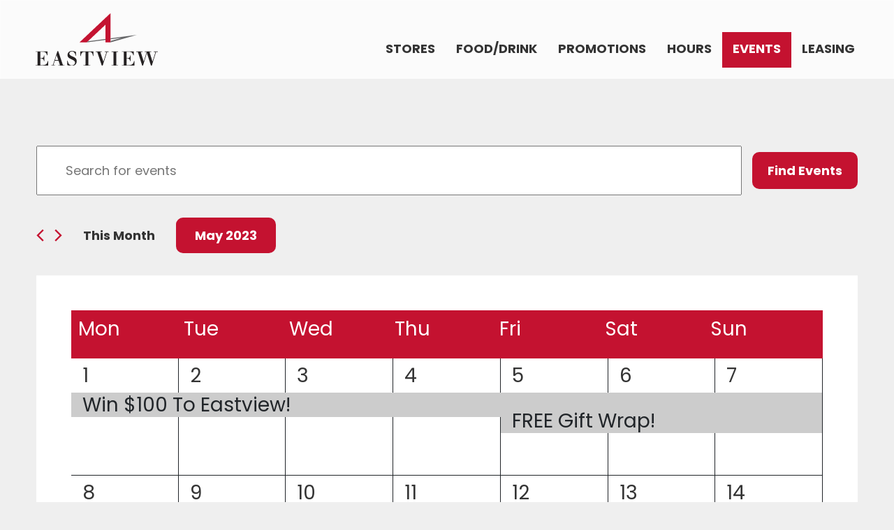

--- FILE ---
content_type: text/html; charset=UTF-8
request_url: https://www.eastviewmall.com/events/month/2023-05/
body_size: 22217
content:
<!DOCTYPE html>
<html lang="en-US">
	<head>
		<meta charset="UTF-8">
		<meta name="viewport" content="width=device-width">
		<script src="https://kit.fontawesome.com/b48cf062df.js" crossorigin="anonymous"></script> 
				<link rel="preconnect" href="https://fonts.googleapis.com">
<link rel="preconnect" href="https://fonts.gstatic.com" crossorigin>
<link href="https://fonts.googleapis.com/css2?family=Poppins:ital,wght@0,300;0,400;0,600;0,700;1,300;1,400;1,600;1,700&display=swap" rel="stylesheet">
		
		<link rel='stylesheet' id='tribe-events-views-v2-bootstrap-datepicker-styles-css' href='https://www.eastviewmall.com/wp-content/plugins/the-events-calendar/vendor/bootstrap-datepicker/css/bootstrap-datepicker.standalone.min.css?ver=6.0.2' type='text/css' media='all' />
<link rel='stylesheet' id='tec-variables-skeleton-css' href='https://www.eastviewmall.com/wp-content/plugins/the-events-calendar/common/src/resources/css/variables-skeleton.min.css?ver=5.0.2' type='text/css' media='all' />
<link rel='stylesheet' id='tribe-common-skeleton-style-css' href='https://www.eastviewmall.com/wp-content/plugins/the-events-calendar/common/src/resources/css/common-skeleton.min.css?ver=5.0.2' type='text/css' media='all' />
<link rel='stylesheet' id='tribe-tooltipster-css-css' href='https://www.eastviewmall.com/wp-content/plugins/the-events-calendar/common/vendor/tooltipster/tooltipster.bundle.min.css?ver=5.0.2' type='text/css' media='all' />
<link rel='stylesheet' id='tribe-events-views-v2-skeleton-css' href='https://www.eastviewmall.com/wp-content/plugins/the-events-calendar/src/resources/css/views-skeleton.min.css?ver=6.0.2' type='text/css' media='all' />
<meta name='robots' content='index, follow, max-image-preview:large, max-snippet:-1, max-video-preview:-1' />
	<style>img:is([sizes="auto" i], [sizes^="auto," i]) { contain-intrinsic-size: 3000px 1500px }</style>
	
	<!-- This site is optimized with the Yoast SEO plugin v26.8 - https://yoast.com/product/yoast-seo-wordpress/ -->
	<title>Events for May 2023 | Eastview</title>
	<link rel="canonical" href="https://www.eastviewmall.com/events/" />
	<link rel="next" href="https://www.eastviewmall.com/events/page/2/" />
	<meta property="og:locale" content="en_US" />
	<meta property="og:type" content="website" />
	<meta property="og:title" content="Mall Events | Eastview Mall" />
	<meta property="og:url" content="https://www.eastviewmall.com/events/" />
	<meta property="og:site_name" content="Eastview" />
	<meta name="twitter:card" content="summary_large_image" />
	<script type="application/ld+json" class="yoast-schema-graph">{"@context":"https://schema.org","@graph":[{"@type":"CollectionPage","@id":"https://www.eastviewmall.com/events/","url":"https://www.eastviewmall.com/events/","name":"Mall Events | Eastview Mall","isPartOf":{"@id":"https://www.eastviewmall.com/#website"},"primaryImageOfPage":{"@id":"https://www.eastviewmall.com/events/#primaryimage"},"image":{"@id":"https://www.eastviewmall.com/events/#primaryimage"},"thumbnailUrl":"https://www.eastviewmall.com/wp-content/uploads/sites/2/2026/01/CarouselTuesday-February25.jpg","breadcrumb":{"@id":"https://www.eastviewmall.com/events/#breadcrumb"},"inLanguage":"en-US"},{"@type":"ImageObject","inLanguage":"en-US","@id":"https://www.eastviewmall.com/events/#primaryimage","url":"https://www.eastviewmall.com/wp-content/uploads/sites/2/2026/01/CarouselTuesday-February25.jpg","contentUrl":"https://www.eastviewmall.com/wp-content/uploads/sites/2/2026/01/CarouselTuesday-February25.jpg","width":700,"height":700},{"@type":"BreadcrumbList","@id":"https://www.eastviewmall.com/events/#breadcrumb","itemListElement":[{"@type":"ListItem","position":1,"name":"Home","item":"https://www.eastviewmall.com/"},{"@type":"ListItem","position":2,"name":"Events"}]},{"@type":"WebSite","@id":"https://www.eastviewmall.com/#website","url":"https://www.eastviewmall.com/","name":"Eastview","description":"A higher form of shopping","publisher":{"@id":"https://www.eastviewmall.com/#organization"},"potentialAction":[{"@type":"SearchAction","target":{"@type":"EntryPoint","urlTemplate":"https://www.eastviewmall.com/?s={search_term_string}"},"query-input":{"@type":"PropertyValueSpecification","valueRequired":true,"valueName":"search_term_string"}}],"inLanguage":"en-US"},{"@type":"Organization","@id":"https://www.eastviewmall.com/#organization","name":"Eastview","url":"https://www.eastviewmall.com/","logo":{"@type":"ImageObject","inLanguage":"en-US","@id":"https://www.eastviewmall.com/#/schema/logo/image/","url":"https://www.eastviewmall.com/wp-content/uploads/sites/2/2022/09/eastview-mall-logo-1.svg","contentUrl":"https://www.eastviewmall.com/wp-content/uploads/sites/2/2022/09/eastview-mall-logo-1.svg","width":1439,"height":613,"caption":"Eastview"},"image":{"@id":"https://www.eastviewmall.com/#/schema/logo/image/"}}]}</script>
	<!-- / Yoast SEO plugin. -->


<link rel='dns-prefetch' href='//cdnjs.cloudflare.com' />
<link rel='dns-prefetch' href='//fonts.googleapis.com' />
<link rel="alternate" type="application/rss+xml" title="Eastview &raquo; Feed" href="https://www.eastviewmall.com/feed/" />
<link rel="alternate" type="text/calendar" title="Eastview &raquo; iCal Feed" href="https://www.eastviewmall.com/events/?ical=1" />
<link rel="alternate" type="application/rss+xml" title="Eastview &raquo; Events Feed" href="https://www.eastviewmall.com/events/feed/" />
		<style>
			.lazyload,
			.lazyloading {
				max-width: 100%;
			}
		</style>
		<script type="text/javascript">
/* <![CDATA[ */
window._wpemojiSettings = {"baseUrl":"https:\/\/s.w.org\/images\/core\/emoji\/16.0.1\/72x72\/","ext":".png","svgUrl":"https:\/\/s.w.org\/images\/core\/emoji\/16.0.1\/svg\/","svgExt":".svg","source":{"concatemoji":"https:\/\/www.eastviewmall.com\/wp-includes\/js\/wp-emoji-release.min.js?ver=6.8.3"}};
/*! This file is auto-generated */
!function(s,n){var o,i,e;function c(e){try{var t={supportTests:e,timestamp:(new Date).valueOf()};sessionStorage.setItem(o,JSON.stringify(t))}catch(e){}}function p(e,t,n){e.clearRect(0,0,e.canvas.width,e.canvas.height),e.fillText(t,0,0);var t=new Uint32Array(e.getImageData(0,0,e.canvas.width,e.canvas.height).data),a=(e.clearRect(0,0,e.canvas.width,e.canvas.height),e.fillText(n,0,0),new Uint32Array(e.getImageData(0,0,e.canvas.width,e.canvas.height).data));return t.every(function(e,t){return e===a[t]})}function u(e,t){e.clearRect(0,0,e.canvas.width,e.canvas.height),e.fillText(t,0,0);for(var n=e.getImageData(16,16,1,1),a=0;a<n.data.length;a++)if(0!==n.data[a])return!1;return!0}function f(e,t,n,a){switch(t){case"flag":return n(e,"\ud83c\udff3\ufe0f\u200d\u26a7\ufe0f","\ud83c\udff3\ufe0f\u200b\u26a7\ufe0f")?!1:!n(e,"\ud83c\udde8\ud83c\uddf6","\ud83c\udde8\u200b\ud83c\uddf6")&&!n(e,"\ud83c\udff4\udb40\udc67\udb40\udc62\udb40\udc65\udb40\udc6e\udb40\udc67\udb40\udc7f","\ud83c\udff4\u200b\udb40\udc67\u200b\udb40\udc62\u200b\udb40\udc65\u200b\udb40\udc6e\u200b\udb40\udc67\u200b\udb40\udc7f");case"emoji":return!a(e,"\ud83e\udedf")}return!1}function g(e,t,n,a){var r="undefined"!=typeof WorkerGlobalScope&&self instanceof WorkerGlobalScope?new OffscreenCanvas(300,150):s.createElement("canvas"),o=r.getContext("2d",{willReadFrequently:!0}),i=(o.textBaseline="top",o.font="600 32px Arial",{});return e.forEach(function(e){i[e]=t(o,e,n,a)}),i}function t(e){var t=s.createElement("script");t.src=e,t.defer=!0,s.head.appendChild(t)}"undefined"!=typeof Promise&&(o="wpEmojiSettingsSupports",i=["flag","emoji"],n.supports={everything:!0,everythingExceptFlag:!0},e=new Promise(function(e){s.addEventListener("DOMContentLoaded",e,{once:!0})}),new Promise(function(t){var n=function(){try{var e=JSON.parse(sessionStorage.getItem(o));if("object"==typeof e&&"number"==typeof e.timestamp&&(new Date).valueOf()<e.timestamp+604800&&"object"==typeof e.supportTests)return e.supportTests}catch(e){}return null}();if(!n){if("undefined"!=typeof Worker&&"undefined"!=typeof OffscreenCanvas&&"undefined"!=typeof URL&&URL.createObjectURL&&"undefined"!=typeof Blob)try{var e="postMessage("+g.toString()+"("+[JSON.stringify(i),f.toString(),p.toString(),u.toString()].join(",")+"));",a=new Blob([e],{type:"text/javascript"}),r=new Worker(URL.createObjectURL(a),{name:"wpTestEmojiSupports"});return void(r.onmessage=function(e){c(n=e.data),r.terminate(),t(n)})}catch(e){}c(n=g(i,f,p,u))}t(n)}).then(function(e){for(var t in e)n.supports[t]=e[t],n.supports.everything=n.supports.everything&&n.supports[t],"flag"!==t&&(n.supports.everythingExceptFlag=n.supports.everythingExceptFlag&&n.supports[t]);n.supports.everythingExceptFlag=n.supports.everythingExceptFlag&&!n.supports.flag,n.DOMReady=!1,n.readyCallback=function(){n.DOMReady=!0}}).then(function(){return e}).then(function(){var e;n.supports.everything||(n.readyCallback(),(e=n.source||{}).concatemoji?t(e.concatemoji):e.wpemoji&&e.twemoji&&(t(e.twemoji),t(e.wpemoji)))}))}((window,document),window._wpemojiSettings);
/* ]]> */
</script>
<style id='wp-emoji-styles-inline-css' type='text/css'>

	img.wp-smiley, img.emoji {
		display: inline !important;
		border: none !important;
		box-shadow: none !important;
		height: 1em !important;
		width: 1em !important;
		margin: 0 0.07em !important;
		vertical-align: -0.1em !important;
		background: none !important;
		padding: 0 !important;
	}
</style>
<link rel='stylesheet' id='wp-block-library-css' href='https://www.eastviewmall.com/wp-includes/css/dist/block-library/style.min.css?ver=6.8.3' type='text/css' media='all' />
<style id='classic-theme-styles-inline-css' type='text/css'>
/*! This file is auto-generated */
.wp-block-button__link{color:#fff;background-color:#32373c;border-radius:9999px;box-shadow:none;text-decoration:none;padding:calc(.667em + 2px) calc(1.333em + 2px);font-size:1.125em}.wp-block-file__button{background:#32373c;color:#fff;text-decoration:none}
</style>
<style id='safe-svg-svg-icon-style-inline-css' type='text/css'>
.safe-svg-cover{text-align:center}.safe-svg-cover .safe-svg-inside{display:inline-block;max-width:100%}.safe-svg-cover svg{fill:currentColor;height:100%;max-height:100%;max-width:100%;width:100%}

</style>
<link rel='stylesheet' id='wpmf-gallery-popup-style-css' href='https://www.eastviewmall.com/wp-content/plugins/wp-media-folder/assets/css/display-gallery/magnific-popup.css?ver=0.9.9' type='text/css' media='all' />
<link rel='stylesheet' id='wpmf-gallery-style-css' href='https://www.eastviewmall.com/wp-content/plugins/wp-media-folder/assets/css/display-gallery/style-display-gallery.css?ver=6.1.9' type='text/css' media='all' />
<link rel='stylesheet' id='wpmf-slick-style-css' href='https://www.eastviewmall.com/wp-content/plugins/wp-media-folder/assets/js/slick/slick.css?ver=6.1.9' type='text/css' media='all' />
<link rel='stylesheet' id='wpmf-slick-theme-style-css' href='https://www.eastviewmall.com/wp-content/plugins/wp-media-folder/assets/js/slick/slick-theme.css?ver=6.1.9' type='text/css' media='all' />
<style id='global-styles-inline-css' type='text/css'>
:root{--wp--preset--aspect-ratio--square: 1;--wp--preset--aspect-ratio--4-3: 4/3;--wp--preset--aspect-ratio--3-4: 3/4;--wp--preset--aspect-ratio--3-2: 3/2;--wp--preset--aspect-ratio--2-3: 2/3;--wp--preset--aspect-ratio--16-9: 16/9;--wp--preset--aspect-ratio--9-16: 9/16;--wp--preset--color--black: #000000;--wp--preset--color--cyan-bluish-gray: #abb8c3;--wp--preset--color--white: #ffffff;--wp--preset--color--pale-pink: #f78da7;--wp--preset--color--vivid-red: #cf2e2e;--wp--preset--color--luminous-vivid-orange: #ff6900;--wp--preset--color--luminous-vivid-amber: #fcb900;--wp--preset--color--light-green-cyan: #7bdcb5;--wp--preset--color--vivid-green-cyan: #00d084;--wp--preset--color--pale-cyan-blue: #8ed1fc;--wp--preset--color--vivid-cyan-blue: #0693e3;--wp--preset--color--vivid-purple: #9b51e0;--wp--preset--gradient--vivid-cyan-blue-to-vivid-purple: linear-gradient(135deg,rgba(6,147,227,1) 0%,rgb(155,81,224) 100%);--wp--preset--gradient--light-green-cyan-to-vivid-green-cyan: linear-gradient(135deg,rgb(122,220,180) 0%,rgb(0,208,130) 100%);--wp--preset--gradient--luminous-vivid-amber-to-luminous-vivid-orange: linear-gradient(135deg,rgba(252,185,0,1) 0%,rgba(255,105,0,1) 100%);--wp--preset--gradient--luminous-vivid-orange-to-vivid-red: linear-gradient(135deg,rgba(255,105,0,1) 0%,rgb(207,46,46) 100%);--wp--preset--gradient--very-light-gray-to-cyan-bluish-gray: linear-gradient(135deg,rgb(238,238,238) 0%,rgb(169,184,195) 100%);--wp--preset--gradient--cool-to-warm-spectrum: linear-gradient(135deg,rgb(74,234,220) 0%,rgb(151,120,209) 20%,rgb(207,42,186) 40%,rgb(238,44,130) 60%,rgb(251,105,98) 80%,rgb(254,248,76) 100%);--wp--preset--gradient--blush-light-purple: linear-gradient(135deg,rgb(255,206,236) 0%,rgb(152,150,240) 100%);--wp--preset--gradient--blush-bordeaux: linear-gradient(135deg,rgb(254,205,165) 0%,rgb(254,45,45) 50%,rgb(107,0,62) 100%);--wp--preset--gradient--luminous-dusk: linear-gradient(135deg,rgb(255,203,112) 0%,rgb(199,81,192) 50%,rgb(65,88,208) 100%);--wp--preset--gradient--pale-ocean: linear-gradient(135deg,rgb(255,245,203) 0%,rgb(182,227,212) 50%,rgb(51,167,181) 100%);--wp--preset--gradient--electric-grass: linear-gradient(135deg,rgb(202,248,128) 0%,rgb(113,206,126) 100%);--wp--preset--gradient--midnight: linear-gradient(135deg,rgb(2,3,129) 0%,rgb(40,116,252) 100%);--wp--preset--font-size--small: 13px;--wp--preset--font-size--medium: 20px;--wp--preset--font-size--large: 36px;--wp--preset--font-size--x-large: 42px;--wp--preset--spacing--20: 0.44rem;--wp--preset--spacing--30: 0.67rem;--wp--preset--spacing--40: 1rem;--wp--preset--spacing--50: 1.5rem;--wp--preset--spacing--60: 2.25rem;--wp--preset--spacing--70: 3.38rem;--wp--preset--spacing--80: 5.06rem;--wp--preset--shadow--natural: 6px 6px 9px rgba(0, 0, 0, 0.2);--wp--preset--shadow--deep: 12px 12px 50px rgba(0, 0, 0, 0.4);--wp--preset--shadow--sharp: 6px 6px 0px rgba(0, 0, 0, 0.2);--wp--preset--shadow--outlined: 6px 6px 0px -3px rgba(255, 255, 255, 1), 6px 6px rgba(0, 0, 0, 1);--wp--preset--shadow--crisp: 6px 6px 0px rgba(0, 0, 0, 1);}:where(.is-layout-flex){gap: 0.5em;}:where(.is-layout-grid){gap: 0.5em;}body .is-layout-flex{display: flex;}.is-layout-flex{flex-wrap: wrap;align-items: center;}.is-layout-flex > :is(*, div){margin: 0;}body .is-layout-grid{display: grid;}.is-layout-grid > :is(*, div){margin: 0;}:where(.wp-block-columns.is-layout-flex){gap: 2em;}:where(.wp-block-columns.is-layout-grid){gap: 2em;}:where(.wp-block-post-template.is-layout-flex){gap: 1.25em;}:where(.wp-block-post-template.is-layout-grid){gap: 1.25em;}.has-black-color{color: var(--wp--preset--color--black) !important;}.has-cyan-bluish-gray-color{color: var(--wp--preset--color--cyan-bluish-gray) !important;}.has-white-color{color: var(--wp--preset--color--white) !important;}.has-pale-pink-color{color: var(--wp--preset--color--pale-pink) !important;}.has-vivid-red-color{color: var(--wp--preset--color--vivid-red) !important;}.has-luminous-vivid-orange-color{color: var(--wp--preset--color--luminous-vivid-orange) !important;}.has-luminous-vivid-amber-color{color: var(--wp--preset--color--luminous-vivid-amber) !important;}.has-light-green-cyan-color{color: var(--wp--preset--color--light-green-cyan) !important;}.has-vivid-green-cyan-color{color: var(--wp--preset--color--vivid-green-cyan) !important;}.has-pale-cyan-blue-color{color: var(--wp--preset--color--pale-cyan-blue) !important;}.has-vivid-cyan-blue-color{color: var(--wp--preset--color--vivid-cyan-blue) !important;}.has-vivid-purple-color{color: var(--wp--preset--color--vivid-purple) !important;}.has-black-background-color{background-color: var(--wp--preset--color--black) !important;}.has-cyan-bluish-gray-background-color{background-color: var(--wp--preset--color--cyan-bluish-gray) !important;}.has-white-background-color{background-color: var(--wp--preset--color--white) !important;}.has-pale-pink-background-color{background-color: var(--wp--preset--color--pale-pink) !important;}.has-vivid-red-background-color{background-color: var(--wp--preset--color--vivid-red) !important;}.has-luminous-vivid-orange-background-color{background-color: var(--wp--preset--color--luminous-vivid-orange) !important;}.has-luminous-vivid-amber-background-color{background-color: var(--wp--preset--color--luminous-vivid-amber) !important;}.has-light-green-cyan-background-color{background-color: var(--wp--preset--color--light-green-cyan) !important;}.has-vivid-green-cyan-background-color{background-color: var(--wp--preset--color--vivid-green-cyan) !important;}.has-pale-cyan-blue-background-color{background-color: var(--wp--preset--color--pale-cyan-blue) !important;}.has-vivid-cyan-blue-background-color{background-color: var(--wp--preset--color--vivid-cyan-blue) !important;}.has-vivid-purple-background-color{background-color: var(--wp--preset--color--vivid-purple) !important;}.has-black-border-color{border-color: var(--wp--preset--color--black) !important;}.has-cyan-bluish-gray-border-color{border-color: var(--wp--preset--color--cyan-bluish-gray) !important;}.has-white-border-color{border-color: var(--wp--preset--color--white) !important;}.has-pale-pink-border-color{border-color: var(--wp--preset--color--pale-pink) !important;}.has-vivid-red-border-color{border-color: var(--wp--preset--color--vivid-red) !important;}.has-luminous-vivid-orange-border-color{border-color: var(--wp--preset--color--luminous-vivid-orange) !important;}.has-luminous-vivid-amber-border-color{border-color: var(--wp--preset--color--luminous-vivid-amber) !important;}.has-light-green-cyan-border-color{border-color: var(--wp--preset--color--light-green-cyan) !important;}.has-vivid-green-cyan-border-color{border-color: var(--wp--preset--color--vivid-green-cyan) !important;}.has-pale-cyan-blue-border-color{border-color: var(--wp--preset--color--pale-cyan-blue) !important;}.has-vivid-cyan-blue-border-color{border-color: var(--wp--preset--color--vivid-cyan-blue) !important;}.has-vivid-purple-border-color{border-color: var(--wp--preset--color--vivid-purple) !important;}.has-vivid-cyan-blue-to-vivid-purple-gradient-background{background: var(--wp--preset--gradient--vivid-cyan-blue-to-vivid-purple) !important;}.has-light-green-cyan-to-vivid-green-cyan-gradient-background{background: var(--wp--preset--gradient--light-green-cyan-to-vivid-green-cyan) !important;}.has-luminous-vivid-amber-to-luminous-vivid-orange-gradient-background{background: var(--wp--preset--gradient--luminous-vivid-amber-to-luminous-vivid-orange) !important;}.has-luminous-vivid-orange-to-vivid-red-gradient-background{background: var(--wp--preset--gradient--luminous-vivid-orange-to-vivid-red) !important;}.has-very-light-gray-to-cyan-bluish-gray-gradient-background{background: var(--wp--preset--gradient--very-light-gray-to-cyan-bluish-gray) !important;}.has-cool-to-warm-spectrum-gradient-background{background: var(--wp--preset--gradient--cool-to-warm-spectrum) !important;}.has-blush-light-purple-gradient-background{background: var(--wp--preset--gradient--blush-light-purple) !important;}.has-blush-bordeaux-gradient-background{background: var(--wp--preset--gradient--blush-bordeaux) !important;}.has-luminous-dusk-gradient-background{background: var(--wp--preset--gradient--luminous-dusk) !important;}.has-pale-ocean-gradient-background{background: var(--wp--preset--gradient--pale-ocean) !important;}.has-electric-grass-gradient-background{background: var(--wp--preset--gradient--electric-grass) !important;}.has-midnight-gradient-background{background: var(--wp--preset--gradient--midnight) !important;}.has-small-font-size{font-size: var(--wp--preset--font-size--small) !important;}.has-medium-font-size{font-size: var(--wp--preset--font-size--medium) !important;}.has-large-font-size{font-size: var(--wp--preset--font-size--large) !important;}.has-x-large-font-size{font-size: var(--wp--preset--font-size--x-large) !important;}
:where(.wp-block-post-template.is-layout-flex){gap: 1.25em;}:where(.wp-block-post-template.is-layout-grid){gap: 1.25em;}
:where(.wp-block-columns.is-layout-flex){gap: 2em;}:where(.wp-block-columns.is-layout-grid){gap: 2em;}
:root :where(.wp-block-pullquote){font-size: 1.5em;line-height: 1.6;}
</style>
<link rel='stylesheet' id='sta_css-css' href='https://www.eastviewmall.com/wp-content/plugins/scroll-triggered-animations/frontend/animations.css' type='text/css' media='' />
<link rel='stylesheet' id='bootstrap-css' href='https://www.eastviewmall.com/wp-content/themes/mason2022/css/bootstrap.min.css?ver=4.1.3' type='text/css' media='all' />
<link rel='stylesheet' id='slick-css' href='https://www.eastviewmall.com/wp-content/themes/mason2022/css/slick.css?ver=1.8.1' type='text/css' media='all' />
<link rel='stylesheet' id='slick-theme-css' href='https://www.eastviewmall.com/wp-content/themes/mason2022/css/slick-theme.css?ver=1.8.1' type='text/css' media='all' />
<link rel='stylesheet' id='lato-css' href='https://fonts.googleapis.com/css?family=Lato:300,300italic,400italic,400,700,700italic,900,900italic' type='text/css' media='all' />
<link rel='stylesheet' id='montserrat-css' href='https://fonts.googleapis.com/css?family=Montserrat:400,700' type='text/css' media='all' />
<link rel='stylesheet' id='menu-css' href='https://www.eastviewmall.com/wp-content/themes/mason2022/css/menu.css?ver=1.0.0' type='text/css' media='all' />
<link rel='stylesheet' id='menu-custom-css' href='https://www.eastviewmall.com/wp-content/themes/mason2022/css/menu-custom.css?ver=1.0.0' type='text/css' media='all' />
<link rel='stylesheet' id='stylesheet-css' href='https://www.eastviewmall.com/wp-content/themes/mason2022/css/style.css?ver=1.0.0' type='text/css' media='all' />
<link rel='stylesheet' id='blocks-css' href='https://www.eastviewmall.com/wp-content/themes/mason2022/css/blocks.css?ver=1.0.0' type='text/css' media='all' />
<script type="text/javascript" src="https://www.eastviewmall.com/wp-includes/js/jquery/jquery.min.js?ver=3.7.1" id="jquery-core-js"></script>
<script type="text/javascript" src="https://www.eastviewmall.com/wp-includes/js/jquery/jquery-migrate.min.js?ver=3.4.1" id="jquery-migrate-js"></script>
<script type="text/javascript" src="https://www.eastviewmall.com/wp-content/plugins/the-events-calendar/common/src/resources/js/tribe-common.min.js?ver=5.0.2" id="tribe-common-js"></script>
<script type="text/javascript" src="https://www.eastviewmall.com/wp-content/plugins/the-events-calendar/src/resources/js/views/breakpoints.js?ver=6.0.2" id="tribe-events-views-v2-breakpoints-js"></script>
<script type="text/javascript" src="https://www.eastviewmall.com/wp-content/themes/mason2022/js/external.js?ver=1" id="external-js"></script>
<script type="text/javascript" id="getmallstatus-js-extra">
/* <![CDATA[ */
var ajaxurl = "https:\/\/www.eastviewmall.com\/wp-admin\/admin-ajax.php";
/* ]]> */
</script>
<script type="text/javascript" src="https://www.eastviewmall.com/wp-content/themes/mason2022/js/getmallstatus.js?ver=1.0.0" id="getmallstatus-js"></script>
<link rel="https://api.w.org/" href="https://www.eastviewmall.com/wp-json/" /><link rel="EditURI" type="application/rsd+xml" title="RSD" href="https://www.eastviewmall.com/xmlrpc.php?rsd" />
<style></style><!-- Google Tag Manager -->
<script>(function(w,d,s,l,i){w[l]=w[l]||[];w[l].push({'gtm.start':
new Date().getTime(),event:'gtm.js'});var f=d.getElementsByTagName(s)[0],
j=d.createElement(s),dl=l!='dataLayer'?'&l='+l:'';j.async=true;j.src=
'https://www.googletagmanager.com/gtm.js?id='+i+dl;f.parentNode.insertBefore(j,f);
})(window,document,'script','dataLayer','GTM-MR8FJL8');</script>
<!-- End Google Tag Manager -->
<meta name="tec-api-version" content="v1"><meta name="tec-api-origin" content="https://www.eastviewmall.com"><link rel="alternate" href="https://www.eastviewmall.com/wp-json/tribe/events/v1/" />		<script>
			document.documentElement.className = document.documentElement.className.replace('no-js', 'js');
		</script>
				<style>
			.no-js img.lazyload {
				display: none;
			}

			figure.wp-block-image img.lazyloading {
				min-width: 150px;
			}

			.lazyload,
			.lazyloading {
				--smush-placeholder-width: 100px;
				--smush-placeholder-aspect-ratio: 1/1;
				width: var(--smush-image-width, var(--smush-placeholder-width)) !important;
				aspect-ratio: var(--smush-image-aspect-ratio, var(--smush-placeholder-aspect-ratio)) !important;
			}

						.lazyload, .lazyloading {
				opacity: 0;
			}

			.lazyloaded {
				opacity: 1;
				transition: opacity 400ms;
				transition-delay: 0ms;
			}

					</style>
		 <meta name="robots" content="noindex,follow" />
<style type="text/css">.blue-message {
    background-color: #3399ff;
    color: #ffffff;
    text-shadow: none;
    font-size: 16px;
    line-height: 24px;
    padding: 10px;
    padding-top: 10px;
    padding-right: 10px;
    padding-bottom: 10px;
    padding-left: 10px;
}.green-message {
    background-color: #8cc14c;
    color: #ffffff;
    text-shadow: none;
    font-size: 16px;
    line-height: 24px;
    padding: 10px;
    padding-top: 10px;
    padding-right: 10px;
    padding-bottom: 10px;
    padding-left: 10px;
}.orange-message {
    background-color: #faa732;
    color: #ffffff;
    text-shadow: none;
    font-size: 16px;
    line-height: 24px;
    padding: 10px;
    padding-top: 10px;
    padding-right: 10px;
    padding-bottom: 10px;
    padding-left: 10px;
}.red-message {
    background-color: #da4d31;
    color: #ffffff;
    text-shadow: none;
    font-size: 16px;
    line-height: 24px;
    padding: 10px;
    padding-top: 10px;
    padding-right: 10px;
    padding-bottom: 10px;
    padding-left: 10px;
}.grey-message {
    background-color: #53555c;
    color: #ffffff;
    text-shadow: none;
    font-size: 16px;
    line-height: 24px;
    padding: 10px;
    padding-top: 10px;
    padding-right: 10px;
    padding-bottom: 10px;
    padding-left: 10px;
}.left-block {
    background: radial-gradient(ellipse at center center, #ffffff 0%, #f2f2f2 100%);
    color: #8b8e97;
    padding: 10px;
    padding-top: 10px;
    padding-right: 10px;
    padding-bottom: 10px;
    padding-left: 10px;
    margin: 10px;
    margin-top: 10px;
    margin-right: 10px;
    margin-bottom: 10px;
    margin-left: 10px;
    float: left;
}.right-block {
    background: radial-gradient(ellipse at center center, #ffffff 0%, #f2f2f2 100%);
    color: #8b8e97;
    padding: 10px;
    padding-top: 10px;
    padding-right: 10px;
    padding-bottom: 10px;
    padding-left: 10px;
    margin: 10px;
    margin-top: 10px;
    margin-right: 10px;
    margin-bottom: 10px;
    margin-left: 10px;
    float: right;
}.blockquotes {
    background-color: none;
    border-left: 5px solid #f1f1f1;
    color: #8B8E97;
    font-size: 16px;
    font-style: italic;
    line-height: 22px;
    padding-left: 15px;
    padding: 10px;
    padding-top: 10px;
    padding-right: 10px;
    padding-bottom: 10px;
    width: 60%;
    float: left;
}</style><link rel="icon" href="https://www.eastviewmall.com/wp-content/uploads/sites/2/2022/09/cropped-eastview-fav-32x32.png" sizes="32x32" />
<link rel="icon" href="https://www.eastviewmall.com/wp-content/uploads/sites/2/2022/09/cropped-eastview-fav-192x192.png" sizes="192x192" />
<link rel="apple-touch-icon" href="https://www.eastviewmall.com/wp-content/uploads/sites/2/2022/09/cropped-eastview-fav-180x180.png" />
<meta name="msapplication-TileImage" content="https://www.eastviewmall.com/wp-content/uploads/sites/2/2022/09/cropped-eastview-fav-270x270.png" />
		<style type="text/css" id="wp-custom-css">
			.team-members{
	max-width: 900px;
	margin: 0 auto 50px auto;
}

.intro-cover{
	margin-top: -75px;
}

.alert-banner{
	z-index: 1000 !important;
	position: relative;
}		</style>
				<style>
        
        a, .link {
        	color: #c41230 ;
    	}
    		
        a:hover {
        	color: #96092e;
    	}
    	
    	.store-directory-filters{
        	background-color: #c41230 !important;
    	}
    	
    	.bg-primary, .cube-bg-primary, .page-header, .circle-bg:before, .tribe-common button, .tribe-events-c-nav__next, .tribe-events-c-nav__prev, .btn, .tribe-events-calendar-month__header-row, .innericon, .facetwp-flyout-open, .facetwp-reset, #mc-embedded-subscribe{
        	background-color: #c41230 !important;
        	color: #ffffff !important;
    	}
    	
    	.bg-primary a{
        	color: #ffffff !important;
    	}
    	
    	.bg-secondary{
        	background-color: #1e1e1e !important;
        	color: #fff !important;
    	}
    	
    	#header #menu .menu .menu-item a:hover {
        	border-bottom: 4px solid #c41230;
    	}
    	#header #menu .menu .menu-item.current-menu-item a  {
        	background-color: #c41230 !important;
        	color: #ffffff !important;
    	}
    	
    	
    	.facetwp-flyout-open, .facetwp-reset{
        	 background-color: #1e1e1e !important;
        	 color: #fff !important;
    	}
    	
    	.home.page-id-118 h1.logo-header:after{
        	background-color: #c41230;
    	}
    	
    	.bg-secondary, .cube-bg-secondary{
            background-color: #1e1e1e !important;
            	
    	}
    	
    	#footer .social-footer .social a:hover{
        	color: #c41230;
        	text-decoration: none;

    	}
    	
    	.text-color-primary, #footer .copyright ul li:after, #footer .mall-info .hours-info a, .open-time strong, .gift-card-promo span{
        	color: #c41230 !important;
    	}
    	
    	.text-color-secondary{
        	color: #1e1e1e !important;
    	}
    	
    	#content .entry-content a:not(.btn), #content .entry-content a:not(.wp-block-button__link), .tribe-events-calendar-list__event-title a{
        	color: #c41230;

    	}
    	body #content .entry-content .btn.bg-primary, #content .entry-content  .wp-block-button__link, .tribe-events-calendar-month__header-row{
        	color: #ffffff !important;
    	}
    	
    	#content .entry-content  .wp-block-button__link, .nav-link.active.show, .gform_button.button{
        	background-color: #c41230  !important;
        	color: #ffffff !important; 
    	}
    	#content .entry-content  .wp-block-button__link:hover, #content .entry-content  .btn:hover, #content .entry-content  .btn:focus, .innericon:hover{
        	background-color: #760b1d  !important;
    	}
    	
    	#content .entry-content  .wp-block-button_link, .btn{
        	color: #ffffff !important; 
    	}
    	
    	.logo-header:before{
        	            	background-image: url('https://www.eastviewmall.com/wp-content/uploads/sites/2/2022/09/eastview-symbol.svg');
                    	
    	}
    	
    	#nav-toggle:before{
        	box-shadow: 0 8px 0 #c41230;
    	}
    	#nav-toggle:before, #nav-toggle:after{
        	    background-color: #c41230;
    	}
    	#nav-toggle.active:before, #nav-toggle.active:after{
        	background-color: #c41230;
    	}
    	
    	#nav-panel .nav-panel__container{
        	background-color: #c41230;
        	color: #ffffff !important;
    	}
    	
    	#nav-panel .nav-panel__container #mobile-menu .menu .menu-item a{
        	color: #ffffff !important;
    	}
    	
    	
    	#nav-panel .nav-panel__container #mobile-menu .menu .menu-item.current-menu-item a{
        	background-color: #760b1d;
        	color: #fff !important;
    	}
    		
        </style>	</head>
	<body class="archive post-type-archive post-type-archive-tribe_events wp-theme-mason2022 tribe-events-page-template tribe-no-js tribe-filter-live">
    				            
                          			            
                          			            
                          			            
                          			            
                          	   
		<header id="header" role="banner">
    		<div class="container-fluid">
        		
    				<a href="https://www.eastviewmall.com"><img data-src="https://www.eastviewmall.com/wp-content/uploads/sites/2/2022/09/eastview-mall-logo-1.svg" alt="Eastview Mall logo" class="main-logo lazyload" src="[data-uri]" /></a>
                <nav id="menu" role="navigation">
        			<div class="menu-main-menu-container"><ul id="menu-main-menu" class="menu"><li id="menu-item-861" class="menu-item menu-item-type-post_type_archive menu-item-object-stores menu-item-861"><a href="https://www.eastviewmall.com/stores/">Stores</a></li>
<li id="menu-item-60" class="menu-item menu-item-type-post_type menu-item-object-page menu-item-60"><a href="https://www.eastviewmall.com/food-drink/">Food/Drink</a></li>
<li id="menu-item-713" class="menu-item menu-item-type-post_type_archive menu-item-object-promotions menu-item-713"><a href="https://www.eastviewmall.com/promotions/">Promotions</a></li>
<li id="menu-item-750" class="menu-item menu-item-type-post_type menu-item-object-page menu-item-750"><a href="https://www.eastviewmall.com/hours/">Hours</a></li>
<li id="menu-item-711" class="menu-item menu-item-type-post_type_archive menu-item-object-tribe_events current-menu-item current-menu-item current_page_item menu-item-711"><a href="https://www.eastviewmall.com/events/" aria-current="page">Events</a></li>
<li id="menu-item-609" class="menu-item menu-item-type-custom menu-item-object-custom menu-item-609"><a target="_blank" href="https://wilmorite.com/LeasingSpecialtyLeasing/LeasingInfo/Eastview.aspx">Leasing</a></li>
</ul></div>        		</nav>
        		<button id="nav-toggle"></button>
    		</div>
		</header>
		


<div
	 class="tribe-common tribe-events tribe-events-view tribe-events-view--month" 	data-js="tribe-events-view"
	data-view-rest-nonce="033aeeb745"
	data-view-rest-url="https://www.eastviewmall.com/wp-json/tribe/views/v2/html"
	data-view-rest-method="POST"
	data-view-manage-url="1"
				data-view-breakpoint-pointer="e5512336-d350-48eb-b029-45761de5c6e3"
	>
	<div class="tribe-common-l-container tribe-events-l-container">
		<div
	class="tribe-events-view-loader tribe-common-a11y-hidden"
	role="alert"
	aria-live="polite"
>
	<span class="tribe-events-view-loader__text tribe-common-a11y-visual-hide">
		Loading view.	</span>
	<div class="tribe-events-view-loader__dots tribe-common-c-loader">
		<svg  class="tribe-common-c-svgicon tribe-common-c-svgicon--dot tribe-common-c-loader__dot tribe-common-c-loader__dot--first"  viewBox="0 0 15 15" xmlns="http://www.w3.org/2000/svg"><circle cx="7.5" cy="7.5" r="7.5"/></svg>
		<svg  class="tribe-common-c-svgicon tribe-common-c-svgicon--dot tribe-common-c-loader__dot tribe-common-c-loader__dot--second"  viewBox="0 0 15 15" xmlns="http://www.w3.org/2000/svg"><circle cx="7.5" cy="7.5" r="7.5"/></svg>
		<svg  class="tribe-common-c-svgicon tribe-common-c-svgicon--dot tribe-common-c-loader__dot tribe-common-c-loader__dot--third"  viewBox="0 0 15 15" xmlns="http://www.w3.org/2000/svg"><circle cx="7.5" cy="7.5" r="7.5"/></svg>
	</div>
</div>

		<script type="application/ld+json">
[{"@context":"http://schema.org","@type":"Event","name":"Win $100 To Eastview!","description":"&lt;p&gt;Enter to win a $100 mall gift card by following these three easy steps\u2026 Follow us on Instagram\u00a0@eastviewmall Take a selfie in the mall, in a store, or at one of our restaurants Post the selfie to your Instagram Grid with hashtag #EVMxMAY23 &nbsp; Enter to win 5/1/23 \u2013 5/31/23. Contest winner will be randomly [&hellip;]&lt;/p&gt;\\n","image":"https://www.eastviewmall.com/wp-content/uploads/sites/2/2023/03/Selfie-May2023-E.jpg","url":"https://www.eastviewmall.com/event/win-100-to-eastview-2/","eventAttendanceMode":"https://schema.org/OfflineEventAttendanceMode","startDate":"2023-05-01T00:00:00-04:00","endDate":"2023-05-31T23:59:59-04:00","performer":"Organization"},{"@context":"http://schema.org","@type":"Event","name":"FREE Gift Wrap!","description":"&lt;p&gt;Mother\\'s Day is right around the corner - shop Eastview for all the mothers (and mother figures) in your life and then get it wrapped with a bow! Receive FREE gift wrapping at the Customer Service Center. Shoppers receive one gift wrapped, free of charge, for every $50 spent in Eastview Mall. Must show your [&hellip;]&lt;/p&gt;\\n","image":"https://www.eastviewmall.com/wp-content/uploads/sites/2/2023/03/FreeGiftWrap-May2023-E.jpg","url":"https://www.eastviewmall.com/event/free-gift-wrap/","eventAttendanceMode":"https://schema.org/OfflineEventAttendanceMode","startDate":"2023-05-05T00:00:00-04:00","endDate":"2023-05-14T23:59:59-04:00","location":{"@type":"Place","name":"Customer Service","description":"","url":"","address":{"@type":"PostalAddress"},"telephone":"","sameAs":""},"performer":"Organization"},{"@context":"http://schema.org","@type":"Event","name":"Free Kids Event!","description":"&lt;p&gt;Jump into the Long Memorial Day Weekend! Kids can flip and fly in the sky with the famous Eurobungy. The Eurobungy is a hydraulic powered trampoline \u2013 jumpers get strapped into harnesses to soar extra, extra high! Due to safety regulations each jumper must weigh 20 \u2013 200 pounds. The Eurobungy is brought in and [&hellip;]&lt;/p&gt;\\n","image":"https://www.eastviewmall.com/wp-content/uploads/sites/2/2023/05/KidsEvent-May2023-E.jpg","url":"https://www.eastviewmall.com/event/free-kids-event-2/","eventAttendanceMode":"https://schema.org/OfflineEventAttendanceMode","startDate":"2023-05-27T11:00:00-04:00","endDate":"2023-05-27T13:00:00-04:00","location":{"@type":"Place","name":"Cross-Court","description":"","url":"","address":{"@type":"PostalAddress"},"telephone":"","sameAs":""},"performer":"Organization"}]
</script>
		<script data-js="tribe-events-view-data" type="application/json">
	{"slug":"month","prev_url":"https:\/\/www.eastviewmall.com\/events\/month\/2023-04\/","next_url":"https:\/\/www.eastviewmall.com\/events\/month\/2023-06\/","view_class":"Tribe\\Events\\Views\\V2\\Views\\Month_View","view_slug":"month","view_label":"Month","title":"Mall Events | Eastview Mall","events":{"2023-05-01":[1283],"2023-05-02":[1283],"2023-05-03":[1283],"2023-05-04":[1283],"2023-05-05":[1283,1348],"2023-05-06":[1283,1348],"2023-05-07":[1283,1348],"2023-05-08":[1283,1348],"2023-05-09":[1283,1348],"2023-05-10":[1283,1348],"2023-05-11":[1283,1348],"2023-05-12":[1283,1348],"2023-05-13":[1283,1348],"2023-05-14":[1283,1348],"2023-05-15":[1283],"2023-05-16":[1283],"2023-05-17":[1283],"2023-05-18":[1283],"2023-05-19":[1283],"2023-05-20":[1283],"2023-05-21":[1283],"2023-05-22":[1283],"2023-05-23":[1283],"2023-05-24":[1283],"2023-05-25":[1283],"2023-05-26":[1283],"2023-05-27":[1283,1528],"2023-05-28":[1283],"2023-05-29":[1283],"2023-05-30":[1283],"2023-05-31":[1283],"2023-06-01":[],"2023-06-02":[],"2023-06-03":[],"2023-06-04":[]},"url":"https:\/\/www.eastviewmall.com\/events\/month\/2023-05\/","url_event_date":"2023-05-01","bar":{"keyword":"","date":"2023-05"},"today":"2026-01-31 00:00:00","now":"2026-01-31 20:08:03","rest_url":"https:\/\/www.eastviewmall.com\/wp-json\/tribe\/views\/v2\/html","rest_method":"POST","rest_nonce":"033aeeb745","should_manage_url":true,"today_url":"https:\/\/www.eastviewmall.com\/events\/month\/","today_title":"Click to select the current month","today_label":"This Month","prev_label":"Apr","next_label":"Jun","date_formats":{"compact":"n\/j\/Y","month_and_year_compact":"n\/Y","month_and_year":"F Y","time_range_separator":" - ","date_time_separator":" @ "},"messages":[],"start_of_week":"1","breadcrumbs":[],"before_events":"","after_events":"\n<!--\nThis calendar is powered by The Events Calendar.\nhttp:\/\/evnt.is\/18wn\n-->\n","display_events_bar":true,"disable_event_search":false,"live_refresh":true,"ical":{"display_link":true,"link":{"url":"https:\/\/www.eastviewmall.com\/events\/month\/2023-05\/?ical=1","text":"Export Events","title":"Use this to share calendar data with Google Calendar, Apple iCal and other compatible apps"}},"container_classes":["tribe-common","tribe-events","tribe-events-view","tribe-events-view--month"],"container_data":[],"is_past":false,"breakpoints":{"xsmall":500,"medium":768,"full":960},"breakpoint_pointer":"e5512336-d350-48eb-b029-45761de5c6e3","is_initial_load":true,"public_views":{"list":{"view_class":"Tribe\\Events\\Views\\V2\\Views\\List_View","view_url":"https:\/\/www.eastviewmall.com\/events\/list\/?tribe-bar-date=2023-05-01","view_label":"List"},"month":{"view_class":"Tribe\\Events\\Views\\V2\\Views\\Month_View","view_url":"https:\/\/www.eastviewmall.com\/events\/month\/2023-05\/","view_label":"Month"}},"show_latest_past":true,"today_date":"2026-01-31","grid_date":"2023-05-01","formatted_grid_date":"May 2023","formatted_grid_date_mobile":"5\/1\/2023","days":{"2023-05-01":{"date":"2023-05-01","is_start_of_week":true,"year_number":"2023","month_number":"05","day_number":"1","events":[],"featured_events":[],"multiday_events":[1283],"found_events":1,"more_events":0,"day_url":"https:\/\/www.eastviewmall.com\/events\/2023-05-01\/"},"2023-05-02":{"date":"2023-05-02","is_start_of_week":false,"year_number":"2023","month_number":"05","day_number":"2","events":[],"featured_events":[],"multiday_events":[1283],"found_events":1,"more_events":0,"day_url":"https:\/\/www.eastviewmall.com\/events\/2023-05-02\/"},"2023-05-03":{"date":"2023-05-03","is_start_of_week":false,"year_number":"2023","month_number":"05","day_number":"3","events":[],"featured_events":[],"multiday_events":[1283],"found_events":1,"more_events":0,"day_url":"https:\/\/www.eastviewmall.com\/events\/2023-05-03\/"},"2023-05-04":{"date":"2023-05-04","is_start_of_week":false,"year_number":"2023","month_number":"05","day_number":"4","events":[],"featured_events":[],"multiday_events":[1283],"found_events":1,"more_events":0,"day_url":"https:\/\/www.eastviewmall.com\/events\/2023-05-04\/"},"2023-05-05":{"date":"2023-05-05","is_start_of_week":false,"year_number":"2023","month_number":"05","day_number":"5","events":[],"featured_events":[],"multiday_events":[1283,1348],"found_events":2,"more_events":0,"day_url":"https:\/\/www.eastviewmall.com\/events\/2023-05-05\/"},"2023-05-06":{"date":"2023-05-06","is_start_of_week":false,"year_number":"2023","month_number":"05","day_number":"6","events":[],"featured_events":[],"multiday_events":[1283,1348],"found_events":2,"more_events":0,"day_url":"https:\/\/www.eastviewmall.com\/events\/2023-05-06\/"},"2023-05-07":{"date":"2023-05-07","is_start_of_week":false,"year_number":"2023","month_number":"05","day_number":"7","events":[],"featured_events":[],"multiday_events":[1283,1348],"found_events":2,"more_events":0,"day_url":"https:\/\/www.eastviewmall.com\/events\/2023-05-07\/"},"2023-05-08":{"date":"2023-05-08","is_start_of_week":true,"year_number":"2023","month_number":"05","day_number":"8","events":[],"featured_events":[],"multiday_events":[1283,1348],"found_events":2,"more_events":0,"day_url":"https:\/\/www.eastviewmall.com\/events\/2023-05-08\/"},"2023-05-09":{"date":"2023-05-09","is_start_of_week":false,"year_number":"2023","month_number":"05","day_number":"9","events":[],"featured_events":[],"multiday_events":[1283,1348],"found_events":2,"more_events":0,"day_url":"https:\/\/www.eastviewmall.com\/events\/2023-05-09\/"},"2023-05-10":{"date":"2023-05-10","is_start_of_week":false,"year_number":"2023","month_number":"05","day_number":"10","events":[],"featured_events":[],"multiday_events":[1283,1348],"found_events":2,"more_events":0,"day_url":"https:\/\/www.eastviewmall.com\/events\/2023-05-10\/"},"2023-05-11":{"date":"2023-05-11","is_start_of_week":false,"year_number":"2023","month_number":"05","day_number":"11","events":[],"featured_events":[],"multiday_events":[1283,1348],"found_events":2,"more_events":0,"day_url":"https:\/\/www.eastviewmall.com\/events\/2023-05-11\/"},"2023-05-12":{"date":"2023-05-12","is_start_of_week":false,"year_number":"2023","month_number":"05","day_number":"12","events":[],"featured_events":[],"multiday_events":[1283,1348],"found_events":2,"more_events":0,"day_url":"https:\/\/www.eastviewmall.com\/events\/2023-05-12\/"},"2023-05-13":{"date":"2023-05-13","is_start_of_week":false,"year_number":"2023","month_number":"05","day_number":"13","events":[],"featured_events":[],"multiday_events":[1283,1348],"found_events":2,"more_events":0,"day_url":"https:\/\/www.eastviewmall.com\/events\/2023-05-13\/"},"2023-05-14":{"date":"2023-05-14","is_start_of_week":false,"year_number":"2023","month_number":"05","day_number":"14","events":[],"featured_events":[],"multiday_events":[1283,1348],"found_events":2,"more_events":0,"day_url":"https:\/\/www.eastviewmall.com\/events\/2023-05-14\/"},"2023-05-15":{"date":"2023-05-15","is_start_of_week":true,"year_number":"2023","month_number":"05","day_number":"15","events":[],"featured_events":[],"multiday_events":[1283],"found_events":1,"more_events":0,"day_url":"https:\/\/www.eastviewmall.com\/events\/2023-05-15\/"},"2023-05-16":{"date":"2023-05-16","is_start_of_week":false,"year_number":"2023","month_number":"05","day_number":"16","events":[],"featured_events":[],"multiday_events":[1283],"found_events":1,"more_events":0,"day_url":"https:\/\/www.eastviewmall.com\/events\/2023-05-16\/"},"2023-05-17":{"date":"2023-05-17","is_start_of_week":false,"year_number":"2023","month_number":"05","day_number":"17","events":[],"featured_events":[],"multiday_events":[1283],"found_events":1,"more_events":0,"day_url":"https:\/\/www.eastviewmall.com\/events\/2023-05-17\/"},"2023-05-18":{"date":"2023-05-18","is_start_of_week":false,"year_number":"2023","month_number":"05","day_number":"18","events":[],"featured_events":[],"multiday_events":[1283],"found_events":1,"more_events":0,"day_url":"https:\/\/www.eastviewmall.com\/events\/2023-05-18\/"},"2023-05-19":{"date":"2023-05-19","is_start_of_week":false,"year_number":"2023","month_number":"05","day_number":"19","events":[],"featured_events":[],"multiday_events":[1283],"found_events":1,"more_events":0,"day_url":"https:\/\/www.eastviewmall.com\/events\/2023-05-19\/"},"2023-05-20":{"date":"2023-05-20","is_start_of_week":false,"year_number":"2023","month_number":"05","day_number":"20","events":[],"featured_events":[],"multiday_events":[1283],"found_events":1,"more_events":0,"day_url":"https:\/\/www.eastviewmall.com\/events\/2023-05-20\/"},"2023-05-21":{"date":"2023-05-21","is_start_of_week":false,"year_number":"2023","month_number":"05","day_number":"21","events":[],"featured_events":[],"multiday_events":[1283],"found_events":1,"more_events":0,"day_url":"https:\/\/www.eastviewmall.com\/events\/2023-05-21\/"},"2023-05-22":{"date":"2023-05-22","is_start_of_week":true,"year_number":"2023","month_number":"05","day_number":"22","events":[],"featured_events":[],"multiday_events":[1283],"found_events":1,"more_events":0,"day_url":"https:\/\/www.eastviewmall.com\/events\/2023-05-22\/"},"2023-05-23":{"date":"2023-05-23","is_start_of_week":false,"year_number":"2023","month_number":"05","day_number":"23","events":[],"featured_events":[],"multiday_events":[1283],"found_events":1,"more_events":0,"day_url":"https:\/\/www.eastviewmall.com\/events\/2023-05-23\/"},"2023-05-24":{"date":"2023-05-24","is_start_of_week":false,"year_number":"2023","month_number":"05","day_number":"24","events":[],"featured_events":[],"multiday_events":[1283],"found_events":1,"more_events":0,"day_url":"https:\/\/www.eastviewmall.com\/events\/2023-05-24\/"},"2023-05-25":{"date":"2023-05-25","is_start_of_week":false,"year_number":"2023","month_number":"05","day_number":"25","events":[],"featured_events":[],"multiday_events":[1283],"found_events":1,"more_events":0,"day_url":"https:\/\/www.eastviewmall.com\/events\/2023-05-25\/"},"2023-05-26":{"date":"2023-05-26","is_start_of_week":false,"year_number":"2023","month_number":"05","day_number":"26","events":[],"featured_events":[],"multiday_events":[1283],"found_events":1,"more_events":0,"day_url":"https:\/\/www.eastviewmall.com\/events\/2023-05-26\/"},"2023-05-27":{"date":"2023-05-27","is_start_of_week":false,"year_number":"2023","month_number":"05","day_number":"27","events":[1528],"featured_events":[],"multiday_events":[1283],"found_events":2,"more_events":0,"day_url":"https:\/\/www.eastviewmall.com\/events\/2023-05-27\/"},"2023-05-28":{"date":"2023-05-28","is_start_of_week":false,"year_number":"2023","month_number":"05","day_number":"28","events":[],"featured_events":[],"multiday_events":[1283],"found_events":1,"more_events":0,"day_url":"https:\/\/www.eastviewmall.com\/events\/2023-05-28\/"},"2023-05-29":{"date":"2023-05-29","is_start_of_week":true,"year_number":"2023","month_number":"05","day_number":"29","events":[],"featured_events":[],"multiday_events":[1283],"found_events":1,"more_events":0,"day_url":"https:\/\/www.eastviewmall.com\/events\/2023-05-29\/"},"2023-05-30":{"date":"2023-05-30","is_start_of_week":false,"year_number":"2023","month_number":"05","day_number":"30","events":[],"featured_events":[],"multiday_events":[1283],"found_events":1,"more_events":0,"day_url":"https:\/\/www.eastviewmall.com\/events\/2023-05-30\/"},"2023-05-31":{"date":"2023-05-31","is_start_of_week":false,"year_number":"2023","month_number":"05","day_number":"31","events":[],"featured_events":[],"multiday_events":[1283],"found_events":1,"more_events":0,"day_url":"https:\/\/www.eastviewmall.com\/events\/2023-05-31\/"},"2023-06-01":{"date":"2023-06-01","is_start_of_week":false,"year_number":"2023","month_number":"06","day_number":"1","events":[],"featured_events":[],"multiday_events":[],"found_events":0,"more_events":0,"day_url":"https:\/\/www.eastviewmall.com\/events\/2023-06-01\/"},"2023-06-02":{"date":"2023-06-02","is_start_of_week":false,"year_number":"2023","month_number":"06","day_number":"2","events":[],"featured_events":[],"multiday_events":[],"found_events":0,"more_events":0,"day_url":"https:\/\/www.eastviewmall.com\/events\/2023-06-02\/"},"2023-06-03":{"date":"2023-06-03","is_start_of_week":false,"year_number":"2023","month_number":"06","day_number":"3","events":[],"featured_events":[],"multiday_events":[],"found_events":0,"more_events":0,"day_url":"https:\/\/www.eastviewmall.com\/events\/2023-06-03\/"},"2023-06-04":{"date":"2023-06-04","is_start_of_week":false,"year_number":"2023","month_number":"06","day_number":"4","events":[],"featured_events":[],"multiday_events":[],"found_events":0,"more_events":0,"day_url":"https:\/\/www.eastviewmall.com\/events\/2023-06-04\/"}},"next_month":"6","prev_month":"4","next_rel":"next","prev_rel":"prev","mobile_messages":{"notice":{"no-events-in-day":"There are no events on this day."}},"grid_start_date":"2023-05-01","subscribe_links":{"gcal":{"label":"Google Calendar","single_label":"Add to Google Calendar","visible":true,"block_slug":"hasGoogleCalendar"},"ical":{"label":"iCalendar","single_label":"Add to iCalendar","visible":true,"block_slug":"hasiCal"},"outlook-365":{"label":"Outlook 365","single_label":"Outlook 365","visible":true,"block_slug":"hasOutlook365"},"outlook-live":{"label":"Outlook Live","single_label":"Outlook Live","visible":true,"block_slug":"hasOutlookLive"},"ics":{"label":"Export .ics file","single_label":"Export .ics file","visible":true,"block_slug":null},"outlook-ics":{"label":"Export Outlook .ics file","single_label":"Export Outlook .ics file","visible":true,"block_slug":null}},"_context":{"slug":"month"},"text":"Loading...","classes":["tribe-common-c-loader__dot","tribe-common-c-loader__dot--third"]}</script>

		
		<header  class="tribe-events-header tribe-events-header--has-event-search" >
			
			
			<div
	 class="tribe-events-header__events-bar tribe-events-c-events-bar tribe-events-c-events-bar--border" 	data-js="tribe-events-events-bar"
>

	<h2 class="tribe-common-a11y-visual-hide">
		Events Search and Views Navigation	</h2>

			<button
	class="tribe-events-c-events-bar__search-button"
	aria-controls="tribe-events-search-container"
	aria-expanded="false"
	data-js="tribe-events-search-button"
>
	<svg  class="tribe-common-c-svgicon tribe-common-c-svgicon--search tribe-events-c-events-bar__search-button-icon-svg"  viewBox="0 0 16 16" xmlns="http://www.w3.org/2000/svg"><path fill-rule="evenodd" clip-rule="evenodd" d="M11.164 10.133L16 14.97 14.969 16l-4.836-4.836a6.225 6.225 0 01-3.875 1.352 6.24 6.24 0 01-4.427-1.832A6.272 6.272 0 010 6.258 6.24 6.24 0 011.831 1.83 6.272 6.272 0 016.258 0c1.67 0 3.235.658 4.426 1.831a6.272 6.272 0 011.832 4.427c0 1.422-.48 2.773-1.352 3.875zM6.258 1.458c-1.28 0-2.49.498-3.396 1.404-1.866 1.867-1.866 4.925 0 6.791a4.774 4.774 0 003.396 1.405c1.28 0 2.489-.498 3.395-1.405 1.867-1.866 1.867-4.924 0-6.79a4.774 4.774 0 00-3.395-1.405z"/></svg>	<span class="tribe-events-c-events-bar__search-button-text tribe-common-a11y-visual-hide">
		Search	</span>
</button>

		<div
			class="tribe-events-c-events-bar__search-container"
			id="tribe-events-search-container"
			data-js="tribe-events-search-container"
		>
			<div
	class="tribe-events-c-events-bar__search"
	id="tribe-events-events-bar-search"
	data-js="tribe-events-events-bar-search"
>
	<form
		class="tribe-events-c-search tribe-events-c-events-bar__search-form"
		method="get"
		data-js="tribe-events-view-form"
		role="search"
	>
		<input type="hidden" id="tribe-events-views[_wpnonce]" name="tribe-events-views[_wpnonce]" value="033aeeb745" /><input type="hidden" name="_wp_http_referer" value="/events/month/2023-05/" />		<input type="hidden" name="tribe-events-views[url]" value="https://www.eastviewmall.com/events/month/2023-05/" />

		<div class="tribe-events-c-search__input-group">
			<div
	class="tribe-common-form-control-text tribe-events-c-search__input-control tribe-events-c-search__input-control--keyword"
	data-js="tribe-events-events-bar-input-control"
>
	<label class="tribe-common-form-control-text__label" for="tribe-events-events-bar-keyword">
		Enter Keyword. Search for Events by Keyword.	</label>
	<input
		class="tribe-common-form-control-text__input tribe-events-c-search__input"
		data-js="tribe-events-events-bar-input-control-input"
		type="text"
		id="tribe-events-events-bar-keyword"
		name="tribe-events-views[tribe-bar-search]"
		value=""
		placeholder="Search for events"
		aria-label="Enter Keyword. Search for events by Keyword."
	/>
	<svg  class="tribe-common-c-svgicon tribe-common-c-svgicon--search tribe-events-c-search__input-control-icon-svg"  viewBox="0 0 16 16" xmlns="http://www.w3.org/2000/svg"><path fill-rule="evenodd" clip-rule="evenodd" d="M11.164 10.133L16 14.97 14.969 16l-4.836-4.836a6.225 6.225 0 01-3.875 1.352 6.24 6.24 0 01-4.427-1.832A6.272 6.272 0 010 6.258 6.24 6.24 0 011.831 1.83 6.272 6.272 0 016.258 0c1.67 0 3.235.658 4.426 1.831a6.272 6.272 0 011.832 4.427c0 1.422-.48 2.773-1.352 3.875zM6.258 1.458c-1.28 0-2.49.498-3.396 1.404-1.866 1.867-1.866 4.925 0 6.791a4.774 4.774 0 003.396 1.405c1.28 0 2.489-.498 3.395-1.405 1.867-1.866 1.867-4.924 0-6.79a4.774 4.774 0 00-3.395-1.405z"/></svg></div>
		</div>

		<button
	class="tribe-common-c-btn tribe-events-c-search__button"
	type="submit"
	name="submit-bar"
>
	Find Events</button>
	</form>
</div>
		</div>
	
	<div class="tribe-events-c-events-bar__views">
	<h3 class="tribe-common-a11y-visual-hide">
		Event Views Navigation	</h3>
	<div  class="tribe-events-c-view-selector tribe-events-c-view-selector--labels tribe-events-c-view-selector--tabs"  data-js="tribe-events-view-selector">
		<button
			class="tribe-events-c-view-selector__button"
			data-js="tribe-events-view-selector-button"
		>
			<span class="tribe-events-c-view-selector__button-icon">
				<svg  class="tribe-common-c-svgicon tribe-common-c-svgicon--month tribe-events-c-view-selector__button-icon-svg"  viewBox="0 0 18 19" xmlns="http://www.w3.org/2000/svg"><path fill-rule="evenodd" clip-rule="evenodd" d="M0 .991v17.04c0 .236.162.428.361.428h17.175c.2 0 .361-.192.361-.429V.991c0-.237-.162-.428-.361-.428H.36C.161.563 0 .754 0 .99zm.985.803H16.89v2.301H.985v-2.3zM16.89 5.223H.985v12H16.89v-12zM6.31 7.366v.857c0 .237.192.429.429.429h.857a.429.429 0 00.428-.429v-.857a.429.429 0 00-.428-.429H6.74a.429.429 0 00-.429.429zm3.429.857v-.857c0-.237.191-.429.428-.429h.857c.237 0 .429.192.429.429v.857a.429.429 0 01-.429.429h-.857a.429.429 0 01-.428-.429zm3.428-.857v.857c0 .237.192.429.429.429h.857a.429.429 0 00.428-.429v-.857a.429.429 0 00-.428-.429h-.857a.429.429 0 00-.429.429zm-6.857 4.286v-.858c0-.236.192-.428.429-.428h.857c.236 0 .428.192.428.428v.858a.429.429 0 01-.428.428H6.74a.429.429 0 01-.429-.428zm3.429-.858v.858c0 .236.191.428.428.428h.857a.429.429 0 00.429-.428v-.858a.429.429 0 00-.429-.428h-.857a.428.428 0 00-.428.428zm3.428.858v-.858c0-.236.192-.428.429-.428h.857c.236 0 .428.192.428.428v.858a.429.429 0 01-.428.428h-.857a.429.429 0 01-.429-.428zm-10.286-.858v.858c0 .236.192.428.429.428h.857a.429.429 0 00.429-.428v-.858a.429.429 0 00-.429-.428h-.857a.429.429 0 00-.429.428zm0 4.286v-.857c0-.237.192-.429.429-.429h.857c.237 0 .429.192.429.429v.857a.429.429 0 01-.429.429h-.857a.429.429 0 01-.429-.429zm3.429-.857v.857c0 .237.192.429.429.429h.857a.429.429 0 00.428-.429v-.857a.429.429 0 00-.428-.429H6.74a.429.429 0 00-.429.429zm3.429.857v-.857c0-.237.191-.429.428-.429h.857c.237 0 .429.192.429.429v.857a.429.429 0 01-.429.429h-.857a.429.429 0 01-.428-.429z" class="tribe-common-c-svgicon__svg-fill"/></svg>			</span>
			<span class="tribe-events-c-view-selector__button-text tribe-common-a11y-visual-hide">
				Month			</span>
			<svg  class="tribe-common-c-svgicon tribe-common-c-svgicon--caret-down tribe-events-c-view-selector__button-icon-caret-svg"  viewBox="0 0 10 7" xmlns="http://www.w3.org/2000/svg"><path fill-rule="evenodd" clip-rule="evenodd" d="M1.008.609L5 4.6 8.992.61l.958.958L5 6.517.05 1.566l.958-.958z" class="tribe-common-c-svgicon__svg-fill"/></svg>
		</button>
		<div
	class="tribe-events-c-view-selector__content"
	id="tribe-events-view-selector-content"
	data-js="tribe-events-view-selector-list-container"
>
	<ul class="tribe-events-c-view-selector__list">
					<li class="tribe-events-c-view-selector__list-item tribe-events-c-view-selector__list-item--list">
	<a
		href="https://www.eastviewmall.com/events/list/?tribe-bar-date=2023-05-01"
		class="tribe-events-c-view-selector__list-item-link"
		data-js="tribe-events-view-link"
	>
		<span class="tribe-events-c-view-selector__list-item-icon">
			<svg  class="tribe-common-c-svgicon tribe-common-c-svgicon--list tribe-events-c-view-selector__list-item-icon-svg"  viewBox="0 0 19 19" xmlns="http://www.w3.org/2000/svg"><path fill-rule="evenodd" clip-rule="evenodd" d="M.451.432V17.6c0 .238.163.432.364.432H18.12c.2 0 .364-.194.364-.432V.432c0-.239-.163-.432-.364-.432H.815c-.2 0-.364.193-.364.432zm.993.81h16.024V3.56H1.444V1.24zM17.468 3.56H1.444v13.227h16.024V3.56z" class="tribe-common-c-svgicon__svg-fill"/><g clip-path="url(#tribe-events-c-view-selector__list-item-icon-svg-0)" class="tribe-common-c-svgicon__svg-fill"><path fill-rule="evenodd" clip-rule="evenodd" d="M11.831 4.912v1.825c0 .504.409.913.913.913h1.825a.913.913 0 00.912-.913V4.912A.913.913 0 0014.57 4h-1.825a.912.912 0 00-.913.912z"/><path d="M8.028 7.66a.449.449 0 00.446-.448v-.364c0-.246-.2-.448-.446-.448h-4.13a.449.449 0 00-.447.448v.364c0 .246.201.448.447.448h4.13zM9.797 5.26a.449.449 0 00.447-.448v-.364c0-.246-.201-.448-.447-.448h-5.9a.449.449 0 00-.446.448v.364c0 .246.201.448.447.448h5.9z"/></g><g clip-path="url(#tribe-events-c-view-selector__list-item-icon-svg-1)" class="tribe-common-c-svgicon__svg-fill"><path fill-rule="evenodd" clip-rule="evenodd" d="M11.831 10.912v1.825c0 .505.409.913.913.913h1.825a.913.913 0 00.912-.912v-1.825A.913.913 0 0014.57 10h-1.825a.912.912 0 00-.913.912z"/><path d="M8.028 13.66a.449.449 0 00.446-.448v-.364c0-.246-.2-.448-.446-.448h-4.13a.449.449 0 00-.447.448v.364c0 .246.201.448.447.448h4.13zM9.797 11.26a.449.449 0 00.447-.448v-.364c0-.246-.201-.448-.447-.448h-5.9a.449.449 0 00-.446.448v.364c0 .246.201.448.447.448h5.9z"/></g><defs><clipPath id="tribe-events-c-view-selector__list-item-icon-svg-0"><path transform="translate(3.451 4)" d="M0 0h13v4H0z"/></clipPath><clipPath id="tribe-events-c-view-selector__list-item-icon-svg-1"><path transform="translate(3.451 10)" d="M0 0h13v4H0z"/></clipPath></defs></svg>
		</span>
		<span class="tribe-events-c-view-selector__list-item-text">
			List		</span>
	</a>
</li>
					<li class="tribe-events-c-view-selector__list-item tribe-events-c-view-selector__list-item--month tribe-events-c-view-selector__list-item--active">
	<a
		href="https://www.eastviewmall.com/events/month/2023-05/"
		class="tribe-events-c-view-selector__list-item-link"
		data-js="tribe-events-view-link"
	>
		<span class="tribe-events-c-view-selector__list-item-icon">
			<svg  class="tribe-common-c-svgicon tribe-common-c-svgicon--month tribe-events-c-view-selector__list-item-icon-svg"  viewBox="0 0 18 19" xmlns="http://www.w3.org/2000/svg"><path fill-rule="evenodd" clip-rule="evenodd" d="M0 .991v17.04c0 .236.162.428.361.428h17.175c.2 0 .361-.192.361-.429V.991c0-.237-.162-.428-.361-.428H.36C.161.563 0 .754 0 .99zm.985.803H16.89v2.301H.985v-2.3zM16.89 5.223H.985v12H16.89v-12zM6.31 7.366v.857c0 .237.192.429.429.429h.857a.429.429 0 00.428-.429v-.857a.429.429 0 00-.428-.429H6.74a.429.429 0 00-.429.429zm3.429.857v-.857c0-.237.191-.429.428-.429h.857c.237 0 .429.192.429.429v.857a.429.429 0 01-.429.429h-.857a.429.429 0 01-.428-.429zm3.428-.857v.857c0 .237.192.429.429.429h.857a.429.429 0 00.428-.429v-.857a.429.429 0 00-.428-.429h-.857a.429.429 0 00-.429.429zm-6.857 4.286v-.858c0-.236.192-.428.429-.428h.857c.236 0 .428.192.428.428v.858a.429.429 0 01-.428.428H6.74a.429.429 0 01-.429-.428zm3.429-.858v.858c0 .236.191.428.428.428h.857a.429.429 0 00.429-.428v-.858a.429.429 0 00-.429-.428h-.857a.428.428 0 00-.428.428zm3.428.858v-.858c0-.236.192-.428.429-.428h.857c.236 0 .428.192.428.428v.858a.429.429 0 01-.428.428h-.857a.429.429 0 01-.429-.428zm-10.286-.858v.858c0 .236.192.428.429.428h.857a.429.429 0 00.429-.428v-.858a.429.429 0 00-.429-.428h-.857a.429.429 0 00-.429.428zm0 4.286v-.857c0-.237.192-.429.429-.429h.857c.237 0 .429.192.429.429v.857a.429.429 0 01-.429.429h-.857a.429.429 0 01-.429-.429zm3.429-.857v.857c0 .237.192.429.429.429h.857a.429.429 0 00.428-.429v-.857a.429.429 0 00-.428-.429H6.74a.429.429 0 00-.429.429zm3.429.857v-.857c0-.237.191-.429.428-.429h.857c.237 0 .429.192.429.429v.857a.429.429 0 01-.429.429h-.857a.429.429 0 01-.428-.429z" class="tribe-common-c-svgicon__svg-fill"/></svg>		</span>
		<span class="tribe-events-c-view-selector__list-item-text">
			Month		</span>
	</a>
</li>
			</ul>
</div>
	</div>
</div>

</div>

			<div class="tribe-events-c-top-bar tribe-events-header__top-bar">

	<nav class="tribe-events-c-top-bar__nav tribe-common-a11y-hidden">
	<ul class="tribe-events-c-top-bar__nav-list">
		<li class="tribe-events-c-top-bar__nav-list-item">
	<a
		href="https://www.eastviewmall.com/events/month/2023-04/"
		class="tribe-common-c-btn-icon tribe-common-c-btn-icon--caret-left tribe-events-c-top-bar__nav-link tribe-events-c-top-bar__nav-link--prev"
		aria-label="Previous month"
		title="Previous month"
		data-js="tribe-events-view-link"
		rel="prev"
	>
		<svg  class="tribe-common-c-svgicon tribe-common-c-svgicon--caret-left tribe-common-c-btn-icon__icon-svg tribe-events-c-top-bar__nav-link-icon-svg"  xmlns="http://www.w3.org/2000/svg" viewBox="0 0 10 16"><path d="M9.7 14.4l-1.5 1.5L.3 8 8.2.1l1.5 1.5L3.3 8l6.4 6.4z"/></svg>
	</a>
</li>

		<li class="tribe-events-c-top-bar__nav-list-item">
	<a
		href="https://www.eastviewmall.com/events/month/2023-06/"
		class="tribe-common-c-btn-icon tribe-common-c-btn-icon--caret-right tribe-events-c-top-bar__nav-link tribe-events-c-top-bar__nav-link--next"
		aria-label="Next month"
		title="Next month"
		data-js="tribe-events-view-link"
		rel="next"
	>
		<svg  class="tribe-common-c-svgicon tribe-common-c-svgicon--caret-right tribe-common-c-btn-icon__icon-svg tribe-events-c-top-bar__nav-link-icon-svg"  xmlns="http://www.w3.org/2000/svg" viewBox="0 0 10 16"><path d="M.3 1.6L1.8.1 9.7 8l-7.9 7.9-1.5-1.5L6.7 8 .3 1.6z"/></svg>
	</a>
</li>
	</ul>
</nav>

	<a
	href="https://www.eastviewmall.com/events/month/"
	class="tribe-common-c-btn-border-small tribe-events-c-top-bar__today-button tribe-common-a11y-hidden"
	data-js="tribe-events-view-link"
	aria-label="Click to select the current month"
	title="Click to select the current month"
>
	This Month</a>

	<div class="tribe-events-c-top-bar__datepicker">
	<button
		class="tribe-common-h3 tribe-common-h--alt tribe-events-c-top-bar__datepicker-button"
		data-js="tribe-events-top-bar-datepicker-button"
		type="button"
		aria-label="Click to toggle datepicker"
		title="Click to toggle datepicker"
	>
		<time
			datetime="2023-05"
			class="tribe-events-c-top-bar__datepicker-time"
		>
			<span class="tribe-events-c-top-bar__datepicker-mobile">
				5/1/2023			</span>
			<span class="tribe-events-c-top-bar__datepicker-desktop tribe-common-a11y-hidden">
				May 2023			</span>
		</time>
		<svg  class="tribe-common-c-svgicon tribe-common-c-svgicon--caret-down tribe-events-c-top-bar__datepicker-button-icon-svg"  viewBox="0 0 10 7" xmlns="http://www.w3.org/2000/svg"><path fill-rule="evenodd" clip-rule="evenodd" d="M1.008.609L5 4.6 8.992.61l.958.958L5 6.517.05 1.566l.958-.958z" class="tribe-common-c-svgicon__svg-fill"/></svg>
	</button>
	<label
		class="tribe-events-c-top-bar__datepicker-label tribe-common-a11y-visual-hide"
		for="tribe-events-top-bar-date"
	>
		Select date.	</label>
	<input
		type="text"
		class="tribe-events-c-top-bar__datepicker-input tribe-common-a11y-visual-hide"
		data-js="tribe-events-top-bar-date"
		id="tribe-events-top-bar-date"
		name="tribe-events-views[tribe-bar-date]"
		value="5/1/2023"
		tabindex="-1"
		autocomplete="off"
		readonly="readonly"
	/>
	<div class="tribe-events-c-top-bar__datepicker-container" data-js="tribe-events-top-bar-datepicker-container"></div>
	<template class="tribe-events-c-top-bar__datepicker-template-prev-icon">
		<svg  class="tribe-common-c-svgicon tribe-common-c-svgicon--caret-left tribe-events-c-top-bar__datepicker-nav-icon-svg"  xmlns="http://www.w3.org/2000/svg" viewBox="0 0 10 16"><path d="M9.7 14.4l-1.5 1.5L.3 8 8.2.1l1.5 1.5L3.3 8l6.4 6.4z"/></svg>
	</template>
	<template class="tribe-events-c-top-bar__datepicker-template-next-icon">
		<svg  class="tribe-common-c-svgicon tribe-common-c-svgicon--caret-right tribe-events-c-top-bar__datepicker-nav-icon-svg"  xmlns="http://www.w3.org/2000/svg" viewBox="0 0 10 16"><path d="M.3 1.6L1.8.1 9.7 8l-7.9 7.9-1.5-1.5L6.7 8 .3 1.6z"/></svg>
	</template>
</div>

	<div class="tribe-events-c-top-bar__actions tribe-common-a11y-hidden">
	</div>

</div>
		</header>

		
		<div
			class="tribe-events-calendar-month"
			role="grid"
			aria-labelledby="tribe-events-calendar-header"
			aria-readonly="true"
			data-js="tribe-events-month-grid"
		>

			<header class="tribe-events-calendar-month__header" role="rowgroup">

	<h2 class="tribe-common-a11y-visual-hide" id="tribe-events-calendar-header">
		Calendar of Events	</h2>

	<div role="row" class="tribe-events-calendar-month__header-row">
					<div
				class="tribe-events-calendar-month__header-column"
				role="columnheader"
				aria-label="Monday"
			>
				<h3 class="tribe-events-calendar-month__header-column-title tribe-common-b3">
					<span class="tribe-events-calendar-month__header-column-title-mobile">
						M					</span>
					<span class="tribe-events-calendar-month__header-column-title-desktop tribe-common-a11y-hidden">
						Mon					</span>
				</h3>
			</div>
					<div
				class="tribe-events-calendar-month__header-column"
				role="columnheader"
				aria-label="Tuesday"
			>
				<h3 class="tribe-events-calendar-month__header-column-title tribe-common-b3">
					<span class="tribe-events-calendar-month__header-column-title-mobile">
						T					</span>
					<span class="tribe-events-calendar-month__header-column-title-desktop tribe-common-a11y-hidden">
						Tue					</span>
				</h3>
			</div>
					<div
				class="tribe-events-calendar-month__header-column"
				role="columnheader"
				aria-label="Wednesday"
			>
				<h3 class="tribe-events-calendar-month__header-column-title tribe-common-b3">
					<span class="tribe-events-calendar-month__header-column-title-mobile">
						W					</span>
					<span class="tribe-events-calendar-month__header-column-title-desktop tribe-common-a11y-hidden">
						Wed					</span>
				</h3>
			</div>
					<div
				class="tribe-events-calendar-month__header-column"
				role="columnheader"
				aria-label="Thursday"
			>
				<h3 class="tribe-events-calendar-month__header-column-title tribe-common-b3">
					<span class="tribe-events-calendar-month__header-column-title-mobile">
						T					</span>
					<span class="tribe-events-calendar-month__header-column-title-desktop tribe-common-a11y-hidden">
						Thu					</span>
				</h3>
			</div>
					<div
				class="tribe-events-calendar-month__header-column"
				role="columnheader"
				aria-label="Friday"
			>
				<h3 class="tribe-events-calendar-month__header-column-title tribe-common-b3">
					<span class="tribe-events-calendar-month__header-column-title-mobile">
						F					</span>
					<span class="tribe-events-calendar-month__header-column-title-desktop tribe-common-a11y-hidden">
						Fri					</span>
				</h3>
			</div>
					<div
				class="tribe-events-calendar-month__header-column"
				role="columnheader"
				aria-label="Saturday"
			>
				<h3 class="tribe-events-calendar-month__header-column-title tribe-common-b3">
					<span class="tribe-events-calendar-month__header-column-title-mobile">
						S					</span>
					<span class="tribe-events-calendar-month__header-column-title-desktop tribe-common-a11y-hidden">
						Sat					</span>
				</h3>
			</div>
					<div
				class="tribe-events-calendar-month__header-column"
				role="columnheader"
				aria-label="Sunday"
			>
				<h3 class="tribe-events-calendar-month__header-column-title tribe-common-b3">
					<span class="tribe-events-calendar-month__header-column-title-mobile">
						S					</span>
					<span class="tribe-events-calendar-month__header-column-title-desktop tribe-common-a11y-hidden">
						Sun					</span>
				</h3>
			</div>
			</div>
</header>

			
<div class="tribe-events-calendar-month__body" role="rowgroup">

	
		<div class="tribe-events-calendar-month__week" role="row" data-js="tribe-events-month-grid-row">

			
				
<div
	 class="tribe-events-calendar-month__day tribe-events-calendar-month__day--current" 	role="gridcell"
	aria-labelledby="tribe-events-calendar-day-2023-05-01"
	data-js="tribe-events-month-grid-cell"
>
	
<button
	aria-expanded="false"
	aria-controls="tribe-events-calendar-mobile-day-2023-05-1"
	 class="tribe-events-calendar-month__day-cell tribe-events-calendar-month__day-cell--mobile" 	data-js="tribe-events-calendar-month-day-cell-mobile"
	tabindex="-1"
>
	<h3 class="tribe-events-calendar-month__day-date tribe-common-h6 tribe-common-h--alt">
		<span class="tribe-common-a11y-visual-hide">
			1 event,
		</span>
		<time
			class="tribe-events-calendar-month__day-date-daynum"
			datetime="2023-05-01"
		>
			1		</time>
	</h3>
	
		<em
		class="tribe-events-calendar-month__mobile-events-icon tribe-events-calendar-month__mobile-events-icon--event"
		aria-label="Has events"
		title="Has events"
	>
	</em>
</button>
	
<div
	id="tribe-events-calendar-day-2023-05-01"
	class="tribe-events-calendar-month__day-cell tribe-events-calendar-month__day-cell--desktop tribe-common-a11y-hidden"
>
	
<h3 class="tribe-events-calendar-month__day-date tribe-common-h4">
	<span class="tribe-common-a11y-visual-hide">
		1 event,
	</span>
	<time
		class="tribe-events-calendar-month__day-date-daynum"
		datetime="2023-05-01"
	>
					<a
				href="https://www.eastviewmall.com/events/2023-05-01/"
				class="tribe-events-calendar-month__day-date-link"
				data-js="tribe-events-view-link"
			>
				1			</a>
			</time>
</h3>
	<div class="tribe-events-calendar-month__events">
		
	<div class="tribe-events-calendar-month__multiday-event-wrapper">
	<article  class="tribe-events-calendar-month__multiday-event post-1283 tribe_events type-tribe_events status-publish has-post-thumbnail hentry tribe-events-calendar-month__multiday-event--width-7 tribe-events-calendar-month__multiday-event--display tribe-events-calendar-month__multiday-event--start tribe-events-calendar-month__multiday-event--past"  data-event-id="1283">
		<div class="tribe-events-calendar-month__multiday-event-hidden">
	<time
	datetime="2023-05-01"
	class="tribe-common-a11y-visual-hide"
>
	2023-05-01</time>
	<a
	href="https://www.eastviewmall.com/event/win-100-to-eastview-2/"
	class="tribe-events-calendar-month__multiday-event-hidden-link"
	data-js="tribe-events-tooltip"
	data-tooltip-content="#tribe-events-tooltip-content-1283"
	aria-describedby="tribe-events-tooltip-content-1283"
>
		<h3 class="tribe-events-calendar-month__multiday-event-hidden-title tribe-common-h8">
	Win $100 To Eastview!</h3>
</a>
</div>
		<div class="tribe-events-calendar-month__multiday-event-bar">
	<div class="tribe-events-calendar-month__multiday-event-bar-inner">
				<h3 class="tribe-events-calendar-month__multiday-event-bar-title tribe-common-h8">
	Win $100 To Eastview!</h3>
	</div>
</div>
<div class="tribe-events-calendar-month__calendar-event-tooltip-template tribe-common-a11y-hidden">
	<div
		class="tribe-events-calendar-month__calendar-event-tooltip"
		id="tribe-events-tooltip-content-1283"
		role="tooltip"
	>
		<div class="tribe-events-calendar-month__calendar-event-tooltip-featured-image-wrapper">
	<a
		href="https://www.eastviewmall.com/event/win-100-to-eastview-2/"
		title="Win $100 To Eastview!"
		rel="bookmark"
		class="tribe-events-calendar-month__calendar-event-tooltip-featured-image-link"
	>
		<img
			data-src="https://www.eastviewmall.com/wp-content/uploads/sites/2/2023/03/Selfie-May2023-E.jpg"
													title="Selfie May2023 E"
						class="tribe-events-calendar-month__calendar-event-tooltip-featured-image lazyload"
		 src="[data-uri]" style="--smush-placeholder-width: 700px; --smush-placeholder-aspect-ratio: 700/560;" />
	</a>
</div>
		<div class="tribe-events-calendar-month__calendar-event-tooltip-datetime">
		<time datetime="2023-05-01">
		<span class="tribe-event-date-start">May 1, 2023</span> - <span class="tribe-event-date-end">May 31, 2023</span>	</time>
	</div>
		<h3 class="tribe-events-calendar-month__calendar-event-tooltip-title tribe-common-h7">
	<a
		href="https://www.eastviewmall.com/event/win-100-to-eastview-2/"
		title="Win $100 To Eastview!"
		rel="bookmark"
		class="tribe-events-calendar-month__calendar-event-tooltip-title-link tribe-common-anchor-thin"
	>
		Win $100 To Eastview!	</a>
</h3>
		<div class="tribe-events-calendar-month__calendar-event-tooltip-description tribe-common-b3">
	<p>Enter to win a $100 mall gift card by following these three easy steps… Follow us on Instagram @eastviewmall Take a selfie in the mall, in a store, or at one of our restaurants Post the selfie to your Instagram Grid with hashtag #EVMxMAY23 &nbsp; Enter to win 5/1/23 – 5/31/23. Contest winner will be randomly [&hellip;]</p>
</div>
			</div>
</div>
	</article>
</div>


			</div>

	
</div>
</div>

			
				
<div
	 class="tribe-events-calendar-month__day" 	role="gridcell"
	aria-labelledby="tribe-events-calendar-day-2023-05-02"
	data-js="tribe-events-month-grid-cell"
>
	
<button
	aria-expanded="false"
	aria-controls="tribe-events-calendar-mobile-day-2023-05-2"
	 class="tribe-events-calendar-month__day-cell tribe-events-calendar-month__day-cell--mobile" 	data-js="tribe-events-calendar-month-day-cell-mobile"
	tabindex="-1"
>
	<h3 class="tribe-events-calendar-month__day-date tribe-common-h6 tribe-common-h--alt">
		<span class="tribe-common-a11y-visual-hide">
			1 event,
		</span>
		<time
			class="tribe-events-calendar-month__day-date-daynum"
			datetime="2023-05-02"
		>
			2		</time>
	</h3>
	
		<em
		class="tribe-events-calendar-month__mobile-events-icon tribe-events-calendar-month__mobile-events-icon--event"
		aria-label="Has events"
		title="Has events"
	>
	</em>
</button>
	
<div
	id="tribe-events-calendar-day-2023-05-02"
	class="tribe-events-calendar-month__day-cell tribe-events-calendar-month__day-cell--desktop tribe-common-a11y-hidden"
>
	
<h3 class="tribe-events-calendar-month__day-date tribe-common-h4">
	<span class="tribe-common-a11y-visual-hide">
		1 event,
	</span>
	<time
		class="tribe-events-calendar-month__day-date-daynum"
		datetime="2023-05-02"
	>
					<a
				href="https://www.eastviewmall.com/events/2023-05-02/"
				class="tribe-events-calendar-month__day-date-link"
				data-js="tribe-events-view-link"
			>
				2			</a>
			</time>
</h3>
	<div class="tribe-events-calendar-month__events">
		
	<div class="tribe-events-calendar-month__multiday-event-wrapper">
	<article  class="tribe-events-calendar-month__multiday-event post-1283 tribe_events type-tribe_events status-publish has-post-thumbnail hentry"  data-event-id="1283">
		<div class="tribe-events-calendar-month__multiday-event-hidden">
	<time
	datetime="2023-05-01"
	class="tribe-common-a11y-visual-hide"
>
	2023-05-01</time>
	<a
	href="https://www.eastviewmall.com/event/win-100-to-eastview-2/"
	class="tribe-events-calendar-month__multiday-event-hidden-link"
	data-js="tribe-events-tooltip"
	data-tooltip-content="#tribe-events-tooltip-content-1283"
	aria-describedby="tribe-events-tooltip-content-1283"
>
		<h3 class="tribe-events-calendar-month__multiday-event-hidden-title tribe-common-h8">
	Win $100 To Eastview!</h3>
</a>
</div>
			</article>
</div>


			</div>

	
</div>
</div>

			
				
<div
	 class="tribe-events-calendar-month__day" 	role="gridcell"
	aria-labelledby="tribe-events-calendar-day-2023-05-03"
	data-js="tribe-events-month-grid-cell"
>
	
<button
	aria-expanded="false"
	aria-controls="tribe-events-calendar-mobile-day-2023-05-3"
	 class="tribe-events-calendar-month__day-cell tribe-events-calendar-month__day-cell--mobile" 	data-js="tribe-events-calendar-month-day-cell-mobile"
	tabindex="-1"
>
	<h3 class="tribe-events-calendar-month__day-date tribe-common-h6 tribe-common-h--alt">
		<span class="tribe-common-a11y-visual-hide">
			1 event,
		</span>
		<time
			class="tribe-events-calendar-month__day-date-daynum"
			datetime="2023-05-03"
		>
			3		</time>
	</h3>
	
		<em
		class="tribe-events-calendar-month__mobile-events-icon tribe-events-calendar-month__mobile-events-icon--event"
		aria-label="Has events"
		title="Has events"
	>
	</em>
</button>
	
<div
	id="tribe-events-calendar-day-2023-05-03"
	class="tribe-events-calendar-month__day-cell tribe-events-calendar-month__day-cell--desktop tribe-common-a11y-hidden"
>
	
<h3 class="tribe-events-calendar-month__day-date tribe-common-h4">
	<span class="tribe-common-a11y-visual-hide">
		1 event,
	</span>
	<time
		class="tribe-events-calendar-month__day-date-daynum"
		datetime="2023-05-03"
	>
					<a
				href="https://www.eastviewmall.com/events/2023-05-03/"
				class="tribe-events-calendar-month__day-date-link"
				data-js="tribe-events-view-link"
			>
				3			</a>
			</time>
</h3>
	<div class="tribe-events-calendar-month__events">
		
	<div class="tribe-events-calendar-month__multiday-event-wrapper">
	<article  class="tribe-events-calendar-month__multiday-event post-1283 tribe_events type-tribe_events status-publish has-post-thumbnail hentry"  data-event-id="1283">
		<div class="tribe-events-calendar-month__multiday-event-hidden">
	<time
	datetime="2023-05-01"
	class="tribe-common-a11y-visual-hide"
>
	2023-05-01</time>
	<a
	href="https://www.eastviewmall.com/event/win-100-to-eastview-2/"
	class="tribe-events-calendar-month__multiday-event-hidden-link"
	data-js="tribe-events-tooltip"
	data-tooltip-content="#tribe-events-tooltip-content-1283"
	aria-describedby="tribe-events-tooltip-content-1283"
>
		<h3 class="tribe-events-calendar-month__multiday-event-hidden-title tribe-common-h8">
	Win $100 To Eastview!</h3>
</a>
</div>
			</article>
</div>


			</div>

	
</div>
</div>

			
				
<div
	 class="tribe-events-calendar-month__day" 	role="gridcell"
	aria-labelledby="tribe-events-calendar-day-2023-05-04"
	data-js="tribe-events-month-grid-cell"
>
	
<button
	aria-expanded="false"
	aria-controls="tribe-events-calendar-mobile-day-2023-05-4"
	 class="tribe-events-calendar-month__day-cell tribe-events-calendar-month__day-cell--mobile" 	data-js="tribe-events-calendar-month-day-cell-mobile"
	tabindex="-1"
>
	<h3 class="tribe-events-calendar-month__day-date tribe-common-h6 tribe-common-h--alt">
		<span class="tribe-common-a11y-visual-hide">
			1 event,
		</span>
		<time
			class="tribe-events-calendar-month__day-date-daynum"
			datetime="2023-05-04"
		>
			4		</time>
	</h3>
	
		<em
		class="tribe-events-calendar-month__mobile-events-icon tribe-events-calendar-month__mobile-events-icon--event"
		aria-label="Has events"
		title="Has events"
	>
	</em>
</button>
	
<div
	id="tribe-events-calendar-day-2023-05-04"
	class="tribe-events-calendar-month__day-cell tribe-events-calendar-month__day-cell--desktop tribe-common-a11y-hidden"
>
	
<h3 class="tribe-events-calendar-month__day-date tribe-common-h4">
	<span class="tribe-common-a11y-visual-hide">
		1 event,
	</span>
	<time
		class="tribe-events-calendar-month__day-date-daynum"
		datetime="2023-05-04"
	>
					<a
				href="https://www.eastviewmall.com/events/2023-05-04/"
				class="tribe-events-calendar-month__day-date-link"
				data-js="tribe-events-view-link"
			>
				4			</a>
			</time>
</h3>
	<div class="tribe-events-calendar-month__events">
		
	<div class="tribe-events-calendar-month__multiday-event-wrapper">
	<article  class="tribe-events-calendar-month__multiday-event post-1283 tribe_events type-tribe_events status-publish has-post-thumbnail hentry"  data-event-id="1283">
		<div class="tribe-events-calendar-month__multiday-event-hidden">
	<time
	datetime="2023-05-01"
	class="tribe-common-a11y-visual-hide"
>
	2023-05-01</time>
	<a
	href="https://www.eastviewmall.com/event/win-100-to-eastview-2/"
	class="tribe-events-calendar-month__multiday-event-hidden-link"
	data-js="tribe-events-tooltip"
	data-tooltip-content="#tribe-events-tooltip-content-1283"
	aria-describedby="tribe-events-tooltip-content-1283"
>
		<h3 class="tribe-events-calendar-month__multiday-event-hidden-title tribe-common-h8">
	Win $100 To Eastview!</h3>
</a>
</div>
			</article>
</div>


			</div>

	
</div>
</div>

			
				
<div
	 class="tribe-events-calendar-month__day" 	role="gridcell"
	aria-labelledby="tribe-events-calendar-day-2023-05-05"
	data-js="tribe-events-month-grid-cell"
>
	
<button
	aria-expanded="false"
	aria-controls="tribe-events-calendar-mobile-day-2023-05-5"
	 class="tribe-events-calendar-month__day-cell tribe-events-calendar-month__day-cell--mobile" 	data-js="tribe-events-calendar-month-day-cell-mobile"
	tabindex="-1"
>
	<h3 class="tribe-events-calendar-month__day-date tribe-common-h6 tribe-common-h--alt">
		<span class="tribe-common-a11y-visual-hide">
			2 events,
		</span>
		<time
			class="tribe-events-calendar-month__day-date-daynum"
			datetime="2023-05-05"
		>
			5		</time>
	</h3>
	
		<em
		class="tribe-events-calendar-month__mobile-events-icon tribe-events-calendar-month__mobile-events-icon--event"
		aria-label="Has events"
		title="Has events"
	>
	</em>
</button>
	
<div
	id="tribe-events-calendar-day-2023-05-05"
	class="tribe-events-calendar-month__day-cell tribe-events-calendar-month__day-cell--desktop tribe-common-a11y-hidden"
>
	
<h3 class="tribe-events-calendar-month__day-date tribe-common-h4">
	<span class="tribe-common-a11y-visual-hide">
		2 events,
	</span>
	<time
		class="tribe-events-calendar-month__day-date-daynum"
		datetime="2023-05-05"
	>
					<a
				href="https://www.eastviewmall.com/events/2023-05-05/"
				class="tribe-events-calendar-month__day-date-link"
				data-js="tribe-events-view-link"
			>
				5			</a>
			</time>
</h3>
	<div class="tribe-events-calendar-month__events">
		
	<div class="tribe-events-calendar-month__multiday-event-wrapper">
	<article  class="tribe-events-calendar-month__multiday-event post-1283 tribe_events type-tribe_events status-publish has-post-thumbnail hentry"  data-event-id="1283">
		<div class="tribe-events-calendar-month__multiday-event-hidden">
	<time
	datetime="2023-05-01"
	class="tribe-common-a11y-visual-hide"
>
	2023-05-01</time>
	<a
	href="https://www.eastviewmall.com/event/win-100-to-eastview-2/"
	class="tribe-events-calendar-month__multiday-event-hidden-link"
	data-js="tribe-events-tooltip"
	data-tooltip-content="#tribe-events-tooltip-content-1283"
	aria-describedby="tribe-events-tooltip-content-1283"
>
		<h3 class="tribe-events-calendar-month__multiday-event-hidden-title tribe-common-h8">
	Win $100 To Eastview!</h3>
</a>
</div>
			</article>
</div>

	<div class="tribe-events-calendar-month__multiday-event-wrapper">
	<article  class="tribe-events-calendar-month__multiday-event post-1348 tribe_events type-tribe_events status-publish has-post-thumbnail hentry tribe-events-calendar-month__multiday-event--width-3 tribe-events-calendar-month__multiday-event--display tribe-events-calendar-month__multiday-event--start tribe-events-calendar-month__multiday-event--past"  data-event-id="1348">
		<div class="tribe-events-calendar-month__multiday-event-hidden">
	<time
	datetime="2023-05-05"
	class="tribe-common-a11y-visual-hide"
>
	2023-05-05</time>
	<a
	href="https://www.eastviewmall.com/event/free-gift-wrap/"
	class="tribe-events-calendar-month__multiday-event-hidden-link"
	data-js="tribe-events-tooltip"
	data-tooltip-content="#tribe-events-tooltip-content-1348"
	aria-describedby="tribe-events-tooltip-content-1348"
>
		<h3 class="tribe-events-calendar-month__multiday-event-hidden-title tribe-common-h8">
	FREE Gift Wrap!</h3>
</a>
</div>
		<div class="tribe-events-calendar-month__multiday-event-bar">
	<div class="tribe-events-calendar-month__multiday-event-bar-inner">
				<h3 class="tribe-events-calendar-month__multiday-event-bar-title tribe-common-h8">
	FREE Gift Wrap!</h3>
	</div>
</div>
<div class="tribe-events-calendar-month__calendar-event-tooltip-template tribe-common-a11y-hidden">
	<div
		class="tribe-events-calendar-month__calendar-event-tooltip"
		id="tribe-events-tooltip-content-1348"
		role="tooltip"
	>
		<div class="tribe-events-calendar-month__calendar-event-tooltip-featured-image-wrapper">
	<a
		href="https://www.eastviewmall.com/event/free-gift-wrap/"
		title="FREE Gift Wrap!"
		rel="bookmark"
		class="tribe-events-calendar-month__calendar-event-tooltip-featured-image-link"
	>
		<img
			data-src="https://www.eastviewmall.com/wp-content/uploads/sites/2/2023/03/FreeGiftWrap-May2023-E.jpg"
													title="FreeGiftWrap May2023 E"
						class="tribe-events-calendar-month__calendar-event-tooltip-featured-image lazyload"
		 src="[data-uri]" style="--smush-placeholder-width: 700px; --smush-placeholder-aspect-ratio: 700/560;" />
	</a>
</div>
		<div class="tribe-events-calendar-month__calendar-event-tooltip-datetime">
		<time datetime="2023-05-05">
		<span class="tribe-event-date-start">May 5, 2023</span> - <span class="tribe-event-date-end">May 14, 2023</span>	</time>
	</div>
		<h3 class="tribe-events-calendar-month__calendar-event-tooltip-title tribe-common-h7">
	<a
		href="https://www.eastviewmall.com/event/free-gift-wrap/"
		title="FREE Gift Wrap!"
		rel="bookmark"
		class="tribe-events-calendar-month__calendar-event-tooltip-title-link tribe-common-anchor-thin"
	>
		FREE Gift Wrap!	</a>
</h3>
		<div class="tribe-events-calendar-month__calendar-event-tooltip-description tribe-common-b3">
	<p>Mother's Day is right around the corner - shop Eastview for all the mothers (and mother figures) in your life and then get it wrapped with a bow! Receive FREE gift wrapping at the Customer Service Center. Shoppers receive one gift wrapped, free of charge, for every $50 spent in Eastview Mall. Must show your [&hellip;]</p>
</div>
			</div>
</div>
	</article>
</div>


			</div>

	
</div>
</div>

			
				
<div
	 class="tribe-events-calendar-month__day" 	role="gridcell"
	aria-labelledby="tribe-events-calendar-day-2023-05-06"
	data-js="tribe-events-month-grid-cell"
>
	
<button
	aria-expanded="false"
	aria-controls="tribe-events-calendar-mobile-day-2023-05-6"
	 class="tribe-events-calendar-month__day-cell tribe-events-calendar-month__day-cell--mobile" 	data-js="tribe-events-calendar-month-day-cell-mobile"
	tabindex="-1"
>
	<h3 class="tribe-events-calendar-month__day-date tribe-common-h6 tribe-common-h--alt">
		<span class="tribe-common-a11y-visual-hide">
			2 events,
		</span>
		<time
			class="tribe-events-calendar-month__day-date-daynum"
			datetime="2023-05-06"
		>
			6		</time>
	</h3>
	
		<em
		class="tribe-events-calendar-month__mobile-events-icon tribe-events-calendar-month__mobile-events-icon--event"
		aria-label="Has events"
		title="Has events"
	>
	</em>
</button>
	
<div
	id="tribe-events-calendar-day-2023-05-06"
	class="tribe-events-calendar-month__day-cell tribe-events-calendar-month__day-cell--desktop tribe-common-a11y-hidden"
>
	
<h3 class="tribe-events-calendar-month__day-date tribe-common-h4">
	<span class="tribe-common-a11y-visual-hide">
		2 events,
	</span>
	<time
		class="tribe-events-calendar-month__day-date-daynum"
		datetime="2023-05-06"
	>
					<a
				href="https://www.eastviewmall.com/events/2023-05-06/"
				class="tribe-events-calendar-month__day-date-link"
				data-js="tribe-events-view-link"
			>
				6			</a>
			</time>
</h3>
	<div class="tribe-events-calendar-month__events">
		
	<div class="tribe-events-calendar-month__multiday-event-wrapper">
	<article  class="tribe-events-calendar-month__multiday-event post-1283 tribe_events type-tribe_events status-publish has-post-thumbnail hentry"  data-event-id="1283">
		<div class="tribe-events-calendar-month__multiday-event-hidden">
	<time
	datetime="2023-05-01"
	class="tribe-common-a11y-visual-hide"
>
	2023-05-01</time>
	<a
	href="https://www.eastviewmall.com/event/win-100-to-eastview-2/"
	class="tribe-events-calendar-month__multiday-event-hidden-link"
	data-js="tribe-events-tooltip"
	data-tooltip-content="#tribe-events-tooltip-content-1283"
	aria-describedby="tribe-events-tooltip-content-1283"
>
		<h3 class="tribe-events-calendar-month__multiday-event-hidden-title tribe-common-h8">
	Win $100 To Eastview!</h3>
</a>
</div>
			</article>
</div>

	<div class="tribe-events-calendar-month__multiday-event-wrapper">
	<article  class="tribe-events-calendar-month__multiday-event post-1348 tribe_events type-tribe_events status-publish has-post-thumbnail hentry"  data-event-id="1348">
		<div class="tribe-events-calendar-month__multiday-event-hidden">
	<time
	datetime="2023-05-05"
	class="tribe-common-a11y-visual-hide"
>
	2023-05-05</time>
	<a
	href="https://www.eastviewmall.com/event/free-gift-wrap/"
	class="tribe-events-calendar-month__multiday-event-hidden-link"
	data-js="tribe-events-tooltip"
	data-tooltip-content="#tribe-events-tooltip-content-1348"
	aria-describedby="tribe-events-tooltip-content-1348"
>
		<h3 class="tribe-events-calendar-month__multiday-event-hidden-title tribe-common-h8">
	FREE Gift Wrap!</h3>
</a>
</div>
			</article>
</div>


			</div>

	
</div>
</div>

			
				
<div
	 class="tribe-events-calendar-month__day" 	role="gridcell"
	aria-labelledby="tribe-events-calendar-day-2023-05-07"
	data-js="tribe-events-month-grid-cell"
>
	
<button
	aria-expanded="false"
	aria-controls="tribe-events-calendar-mobile-day-2023-05-7"
	 class="tribe-events-calendar-month__day-cell tribe-events-calendar-month__day-cell--mobile" 	data-js="tribe-events-calendar-month-day-cell-mobile"
	tabindex="-1"
>
	<h3 class="tribe-events-calendar-month__day-date tribe-common-h6 tribe-common-h--alt">
		<span class="tribe-common-a11y-visual-hide">
			2 events,
		</span>
		<time
			class="tribe-events-calendar-month__day-date-daynum"
			datetime="2023-05-07"
		>
			7		</time>
	</h3>
	
		<em
		class="tribe-events-calendar-month__mobile-events-icon tribe-events-calendar-month__mobile-events-icon--event"
		aria-label="Has events"
		title="Has events"
	>
	</em>
</button>
	
<div
	id="tribe-events-calendar-day-2023-05-07"
	class="tribe-events-calendar-month__day-cell tribe-events-calendar-month__day-cell--desktop tribe-common-a11y-hidden"
>
	
<h3 class="tribe-events-calendar-month__day-date tribe-common-h4">
	<span class="tribe-common-a11y-visual-hide">
		2 events,
	</span>
	<time
		class="tribe-events-calendar-month__day-date-daynum"
		datetime="2023-05-07"
	>
					<a
				href="https://www.eastviewmall.com/events/2023-05-07/"
				class="tribe-events-calendar-month__day-date-link"
				data-js="tribe-events-view-link"
			>
				7			</a>
			</time>
</h3>
	<div class="tribe-events-calendar-month__events">
		
	<div class="tribe-events-calendar-month__multiday-event-wrapper">
	<article  class="tribe-events-calendar-month__multiday-event post-1283 tribe_events type-tribe_events status-publish has-post-thumbnail hentry"  data-event-id="1283">
		<div class="tribe-events-calendar-month__multiday-event-hidden">
	<time
	datetime="2023-05-01"
	class="tribe-common-a11y-visual-hide"
>
	2023-05-01</time>
	<a
	href="https://www.eastviewmall.com/event/win-100-to-eastview-2/"
	class="tribe-events-calendar-month__multiday-event-hidden-link"
	data-js="tribe-events-tooltip"
	data-tooltip-content="#tribe-events-tooltip-content-1283"
	aria-describedby="tribe-events-tooltip-content-1283"
>
		<h3 class="tribe-events-calendar-month__multiday-event-hidden-title tribe-common-h8">
	Win $100 To Eastview!</h3>
</a>
</div>
			</article>
</div>

	<div class="tribe-events-calendar-month__multiday-event-wrapper">
	<article  class="tribe-events-calendar-month__multiday-event post-1348 tribe_events type-tribe_events status-publish has-post-thumbnail hentry"  data-event-id="1348">
		<div class="tribe-events-calendar-month__multiday-event-hidden">
	<time
	datetime="2023-05-05"
	class="tribe-common-a11y-visual-hide"
>
	2023-05-05</time>
	<a
	href="https://www.eastviewmall.com/event/free-gift-wrap/"
	class="tribe-events-calendar-month__multiday-event-hidden-link"
	data-js="tribe-events-tooltip"
	data-tooltip-content="#tribe-events-tooltip-content-1348"
	aria-describedby="tribe-events-tooltip-content-1348"
>
		<h3 class="tribe-events-calendar-month__multiday-event-hidden-title tribe-common-h8">
	FREE Gift Wrap!</h3>
</a>
</div>
			</article>
</div>


			</div>

	
</div>
</div>

			
		</div>

	
		<div class="tribe-events-calendar-month__week" role="row" data-js="tribe-events-month-grid-row">

			
				
<div
	 class="tribe-events-calendar-month__day" 	role="gridcell"
	aria-labelledby="tribe-events-calendar-day-2023-05-08"
	data-js="tribe-events-month-grid-cell"
>
	
<button
	aria-expanded="false"
	aria-controls="tribe-events-calendar-mobile-day-2023-05-8"
	 class="tribe-events-calendar-month__day-cell tribe-events-calendar-month__day-cell--mobile" 	data-js="tribe-events-calendar-month-day-cell-mobile"
	tabindex="-1"
>
	<h3 class="tribe-events-calendar-month__day-date tribe-common-h6 tribe-common-h--alt">
		<span class="tribe-common-a11y-visual-hide">
			2 events,
		</span>
		<time
			class="tribe-events-calendar-month__day-date-daynum"
			datetime="2023-05-08"
		>
			8		</time>
	</h3>
	
		<em
		class="tribe-events-calendar-month__mobile-events-icon tribe-events-calendar-month__mobile-events-icon--event"
		aria-label="Has events"
		title="Has events"
	>
	</em>
</button>
	
<div
	id="tribe-events-calendar-day-2023-05-08"
	class="tribe-events-calendar-month__day-cell tribe-events-calendar-month__day-cell--desktop tribe-common-a11y-hidden"
>
	
<h3 class="tribe-events-calendar-month__day-date tribe-common-h4">
	<span class="tribe-common-a11y-visual-hide">
		2 events,
	</span>
	<time
		class="tribe-events-calendar-month__day-date-daynum"
		datetime="2023-05-08"
	>
					<a
				href="https://www.eastviewmall.com/events/2023-05-08/"
				class="tribe-events-calendar-month__day-date-link"
				data-js="tribe-events-view-link"
			>
				8			</a>
			</time>
</h3>
	<div class="tribe-events-calendar-month__events">
		
	<div class="tribe-events-calendar-month__multiday-event-wrapper">
	<article  class="tribe-events-calendar-month__multiday-event post-1283 tribe_events type-tribe_events status-publish has-post-thumbnail hentry tribe-events-calendar-month__multiday-event--width-7 tribe-events-calendar-month__multiday-event--display tribe-events-calendar-month__multiday-event--past"  data-event-id="1283">
		<div class="tribe-events-calendar-month__multiday-event-hidden">
	<time
	datetime="2023-05-01"
	class="tribe-common-a11y-visual-hide"
>
	2023-05-01</time>
	<a
	href="https://www.eastviewmall.com/event/win-100-to-eastview-2/"
	class="tribe-events-calendar-month__multiday-event-hidden-link"
	data-js="tribe-events-tooltip"
	data-tooltip-content="#tribe-events-tooltip-content-1283"
	aria-describedby="tribe-events-tooltip-content-1283"
>
		<h3 class="tribe-events-calendar-month__multiday-event-hidden-title tribe-common-h8">
	Win $100 To Eastview!</h3>
</a>
</div>
		<div class="tribe-events-calendar-month__multiday-event-bar">
	<div class="tribe-events-calendar-month__multiday-event-bar-inner">
				<h3 class="tribe-events-calendar-month__multiday-event-bar-title tribe-common-h8">
	Win $100 To Eastview!</h3>
	</div>
</div>
	</article>
</div>

	<div class="tribe-events-calendar-month__multiday-event-wrapper">
	<article  class="tribe-events-calendar-month__multiday-event post-1348 tribe_events type-tribe_events status-publish has-post-thumbnail hentry tribe-events-calendar-month__multiday-event--width-7 tribe-events-calendar-month__multiday-event--display tribe-events-calendar-month__multiday-event--end tribe-events-calendar-month__multiday-event--past"  data-event-id="1348">
		<div class="tribe-events-calendar-month__multiday-event-hidden">
	<time
	datetime="2023-05-05"
	class="tribe-common-a11y-visual-hide"
>
	2023-05-05</time>
	<a
	href="https://www.eastviewmall.com/event/free-gift-wrap/"
	class="tribe-events-calendar-month__multiday-event-hidden-link"
	data-js="tribe-events-tooltip"
	data-tooltip-content="#tribe-events-tooltip-content-1348"
	aria-describedby="tribe-events-tooltip-content-1348"
>
		<h3 class="tribe-events-calendar-month__multiday-event-hidden-title tribe-common-h8">
	FREE Gift Wrap!</h3>
</a>
</div>
		<div class="tribe-events-calendar-month__multiday-event-bar">
	<div class="tribe-events-calendar-month__multiday-event-bar-inner">
				<h3 class="tribe-events-calendar-month__multiday-event-bar-title tribe-common-h8">
	FREE Gift Wrap!</h3>
	</div>
</div>
	</article>
</div>


			</div>

	
</div>
</div>

			
				
<div
	 class="tribe-events-calendar-month__day" 	role="gridcell"
	aria-labelledby="tribe-events-calendar-day-2023-05-09"
	data-js="tribe-events-month-grid-cell"
>
	
<button
	aria-expanded="false"
	aria-controls="tribe-events-calendar-mobile-day-2023-05-9"
	 class="tribe-events-calendar-month__day-cell tribe-events-calendar-month__day-cell--mobile" 	data-js="tribe-events-calendar-month-day-cell-mobile"
	tabindex="-1"
>
	<h3 class="tribe-events-calendar-month__day-date tribe-common-h6 tribe-common-h--alt">
		<span class="tribe-common-a11y-visual-hide">
			2 events,
		</span>
		<time
			class="tribe-events-calendar-month__day-date-daynum"
			datetime="2023-05-09"
		>
			9		</time>
	</h3>
	
		<em
		class="tribe-events-calendar-month__mobile-events-icon tribe-events-calendar-month__mobile-events-icon--event"
		aria-label="Has events"
		title="Has events"
	>
	</em>
</button>
	
<div
	id="tribe-events-calendar-day-2023-05-09"
	class="tribe-events-calendar-month__day-cell tribe-events-calendar-month__day-cell--desktop tribe-common-a11y-hidden"
>
	
<h3 class="tribe-events-calendar-month__day-date tribe-common-h4">
	<span class="tribe-common-a11y-visual-hide">
		2 events,
	</span>
	<time
		class="tribe-events-calendar-month__day-date-daynum"
		datetime="2023-05-09"
	>
					<a
				href="https://www.eastviewmall.com/events/2023-05-09/"
				class="tribe-events-calendar-month__day-date-link"
				data-js="tribe-events-view-link"
			>
				9			</a>
			</time>
</h3>
	<div class="tribe-events-calendar-month__events">
		
	<div class="tribe-events-calendar-month__multiday-event-wrapper">
	<article  class="tribe-events-calendar-month__multiday-event post-1283 tribe_events type-tribe_events status-publish has-post-thumbnail hentry"  data-event-id="1283">
		<div class="tribe-events-calendar-month__multiday-event-hidden">
	<time
	datetime="2023-05-01"
	class="tribe-common-a11y-visual-hide"
>
	2023-05-01</time>
	<a
	href="https://www.eastviewmall.com/event/win-100-to-eastview-2/"
	class="tribe-events-calendar-month__multiday-event-hidden-link"
	data-js="tribe-events-tooltip"
	data-tooltip-content="#tribe-events-tooltip-content-1283"
	aria-describedby="tribe-events-tooltip-content-1283"
>
		<h3 class="tribe-events-calendar-month__multiday-event-hidden-title tribe-common-h8">
	Win $100 To Eastview!</h3>
</a>
</div>
			</article>
</div>

	<div class="tribe-events-calendar-month__multiday-event-wrapper">
	<article  class="tribe-events-calendar-month__multiday-event post-1348 tribe_events type-tribe_events status-publish has-post-thumbnail hentry"  data-event-id="1348">
		<div class="tribe-events-calendar-month__multiday-event-hidden">
	<time
	datetime="2023-05-05"
	class="tribe-common-a11y-visual-hide"
>
	2023-05-05</time>
	<a
	href="https://www.eastviewmall.com/event/free-gift-wrap/"
	class="tribe-events-calendar-month__multiday-event-hidden-link"
	data-js="tribe-events-tooltip"
	data-tooltip-content="#tribe-events-tooltip-content-1348"
	aria-describedby="tribe-events-tooltip-content-1348"
>
		<h3 class="tribe-events-calendar-month__multiday-event-hidden-title tribe-common-h8">
	FREE Gift Wrap!</h3>
</a>
</div>
			</article>
</div>


			</div>

	
</div>
</div>

			
				
<div
	 class="tribe-events-calendar-month__day" 	role="gridcell"
	aria-labelledby="tribe-events-calendar-day-2023-05-10"
	data-js="tribe-events-month-grid-cell"
>
	
<button
	aria-expanded="false"
	aria-controls="tribe-events-calendar-mobile-day-2023-05-10"
	 class="tribe-events-calendar-month__day-cell tribe-events-calendar-month__day-cell--mobile" 	data-js="tribe-events-calendar-month-day-cell-mobile"
	tabindex="-1"
>
	<h3 class="tribe-events-calendar-month__day-date tribe-common-h6 tribe-common-h--alt">
		<span class="tribe-common-a11y-visual-hide">
			2 events,
		</span>
		<time
			class="tribe-events-calendar-month__day-date-daynum"
			datetime="2023-05-10"
		>
			10		</time>
	</h3>
	
		<em
		class="tribe-events-calendar-month__mobile-events-icon tribe-events-calendar-month__mobile-events-icon--event"
		aria-label="Has events"
		title="Has events"
	>
	</em>
</button>
	
<div
	id="tribe-events-calendar-day-2023-05-10"
	class="tribe-events-calendar-month__day-cell tribe-events-calendar-month__day-cell--desktop tribe-common-a11y-hidden"
>
	
<h3 class="tribe-events-calendar-month__day-date tribe-common-h4">
	<span class="tribe-common-a11y-visual-hide">
		2 events,
	</span>
	<time
		class="tribe-events-calendar-month__day-date-daynum"
		datetime="2023-05-10"
	>
					<a
				href="https://www.eastviewmall.com/events/2023-05-10/"
				class="tribe-events-calendar-month__day-date-link"
				data-js="tribe-events-view-link"
			>
				10			</a>
			</time>
</h3>
	<div class="tribe-events-calendar-month__events">
		
	<div class="tribe-events-calendar-month__multiday-event-wrapper">
	<article  class="tribe-events-calendar-month__multiday-event post-1283 tribe_events type-tribe_events status-publish has-post-thumbnail hentry"  data-event-id="1283">
		<div class="tribe-events-calendar-month__multiday-event-hidden">
	<time
	datetime="2023-05-01"
	class="tribe-common-a11y-visual-hide"
>
	2023-05-01</time>
	<a
	href="https://www.eastviewmall.com/event/win-100-to-eastview-2/"
	class="tribe-events-calendar-month__multiday-event-hidden-link"
	data-js="tribe-events-tooltip"
	data-tooltip-content="#tribe-events-tooltip-content-1283"
	aria-describedby="tribe-events-tooltip-content-1283"
>
		<h3 class="tribe-events-calendar-month__multiday-event-hidden-title tribe-common-h8">
	Win $100 To Eastview!</h3>
</a>
</div>
			</article>
</div>

	<div class="tribe-events-calendar-month__multiday-event-wrapper">
	<article  class="tribe-events-calendar-month__multiday-event post-1348 tribe_events type-tribe_events status-publish has-post-thumbnail hentry"  data-event-id="1348">
		<div class="tribe-events-calendar-month__multiday-event-hidden">
	<time
	datetime="2023-05-05"
	class="tribe-common-a11y-visual-hide"
>
	2023-05-05</time>
	<a
	href="https://www.eastviewmall.com/event/free-gift-wrap/"
	class="tribe-events-calendar-month__multiday-event-hidden-link"
	data-js="tribe-events-tooltip"
	data-tooltip-content="#tribe-events-tooltip-content-1348"
	aria-describedby="tribe-events-tooltip-content-1348"
>
		<h3 class="tribe-events-calendar-month__multiday-event-hidden-title tribe-common-h8">
	FREE Gift Wrap!</h3>
</a>
</div>
			</article>
</div>


			</div>

	
</div>
</div>

			
				
<div
	 class="tribe-events-calendar-month__day" 	role="gridcell"
	aria-labelledby="tribe-events-calendar-day-2023-05-11"
	data-js="tribe-events-month-grid-cell"
>
	
<button
	aria-expanded="false"
	aria-controls="tribe-events-calendar-mobile-day-2023-05-11"
	 class="tribe-events-calendar-month__day-cell tribe-events-calendar-month__day-cell--mobile" 	data-js="tribe-events-calendar-month-day-cell-mobile"
	tabindex="-1"
>
	<h3 class="tribe-events-calendar-month__day-date tribe-common-h6 tribe-common-h--alt">
		<span class="tribe-common-a11y-visual-hide">
			2 events,
		</span>
		<time
			class="tribe-events-calendar-month__day-date-daynum"
			datetime="2023-05-11"
		>
			11		</time>
	</h3>
	
		<em
		class="tribe-events-calendar-month__mobile-events-icon tribe-events-calendar-month__mobile-events-icon--event"
		aria-label="Has events"
		title="Has events"
	>
	</em>
</button>
	
<div
	id="tribe-events-calendar-day-2023-05-11"
	class="tribe-events-calendar-month__day-cell tribe-events-calendar-month__day-cell--desktop tribe-common-a11y-hidden"
>
	
<h3 class="tribe-events-calendar-month__day-date tribe-common-h4">
	<span class="tribe-common-a11y-visual-hide">
		2 events,
	</span>
	<time
		class="tribe-events-calendar-month__day-date-daynum"
		datetime="2023-05-11"
	>
					<a
				href="https://www.eastviewmall.com/events/2023-05-11/"
				class="tribe-events-calendar-month__day-date-link"
				data-js="tribe-events-view-link"
			>
				11			</a>
			</time>
</h3>
	<div class="tribe-events-calendar-month__events">
		
	<div class="tribe-events-calendar-month__multiday-event-wrapper">
	<article  class="tribe-events-calendar-month__multiday-event post-1283 tribe_events type-tribe_events status-publish has-post-thumbnail hentry"  data-event-id="1283">
		<div class="tribe-events-calendar-month__multiday-event-hidden">
	<time
	datetime="2023-05-01"
	class="tribe-common-a11y-visual-hide"
>
	2023-05-01</time>
	<a
	href="https://www.eastviewmall.com/event/win-100-to-eastview-2/"
	class="tribe-events-calendar-month__multiday-event-hidden-link"
	data-js="tribe-events-tooltip"
	data-tooltip-content="#tribe-events-tooltip-content-1283"
	aria-describedby="tribe-events-tooltip-content-1283"
>
		<h3 class="tribe-events-calendar-month__multiday-event-hidden-title tribe-common-h8">
	Win $100 To Eastview!</h3>
</a>
</div>
			</article>
</div>

	<div class="tribe-events-calendar-month__multiday-event-wrapper">
	<article  class="tribe-events-calendar-month__multiday-event post-1348 tribe_events type-tribe_events status-publish has-post-thumbnail hentry"  data-event-id="1348">
		<div class="tribe-events-calendar-month__multiday-event-hidden">
	<time
	datetime="2023-05-05"
	class="tribe-common-a11y-visual-hide"
>
	2023-05-05</time>
	<a
	href="https://www.eastviewmall.com/event/free-gift-wrap/"
	class="tribe-events-calendar-month__multiday-event-hidden-link"
	data-js="tribe-events-tooltip"
	data-tooltip-content="#tribe-events-tooltip-content-1348"
	aria-describedby="tribe-events-tooltip-content-1348"
>
		<h3 class="tribe-events-calendar-month__multiday-event-hidden-title tribe-common-h8">
	FREE Gift Wrap!</h3>
</a>
</div>
			</article>
</div>


			</div>

	
</div>
</div>

			
				
<div
	 class="tribe-events-calendar-month__day" 	role="gridcell"
	aria-labelledby="tribe-events-calendar-day-2023-05-12"
	data-js="tribe-events-month-grid-cell"
>
	
<button
	aria-expanded="false"
	aria-controls="tribe-events-calendar-mobile-day-2023-05-12"
	 class="tribe-events-calendar-month__day-cell tribe-events-calendar-month__day-cell--mobile" 	data-js="tribe-events-calendar-month-day-cell-mobile"
	tabindex="-1"
>
	<h3 class="tribe-events-calendar-month__day-date tribe-common-h6 tribe-common-h--alt">
		<span class="tribe-common-a11y-visual-hide">
			2 events,
		</span>
		<time
			class="tribe-events-calendar-month__day-date-daynum"
			datetime="2023-05-12"
		>
			12		</time>
	</h3>
	
		<em
		class="tribe-events-calendar-month__mobile-events-icon tribe-events-calendar-month__mobile-events-icon--event"
		aria-label="Has events"
		title="Has events"
	>
	</em>
</button>
	
<div
	id="tribe-events-calendar-day-2023-05-12"
	class="tribe-events-calendar-month__day-cell tribe-events-calendar-month__day-cell--desktop tribe-common-a11y-hidden"
>
	
<h3 class="tribe-events-calendar-month__day-date tribe-common-h4">
	<span class="tribe-common-a11y-visual-hide">
		2 events,
	</span>
	<time
		class="tribe-events-calendar-month__day-date-daynum"
		datetime="2023-05-12"
	>
					<a
				href="https://www.eastviewmall.com/events/2023-05-12/"
				class="tribe-events-calendar-month__day-date-link"
				data-js="tribe-events-view-link"
			>
				12			</a>
			</time>
</h3>
	<div class="tribe-events-calendar-month__events">
		
	<div class="tribe-events-calendar-month__multiday-event-wrapper">
	<article  class="tribe-events-calendar-month__multiday-event post-1283 tribe_events type-tribe_events status-publish has-post-thumbnail hentry"  data-event-id="1283">
		<div class="tribe-events-calendar-month__multiday-event-hidden">
	<time
	datetime="2023-05-01"
	class="tribe-common-a11y-visual-hide"
>
	2023-05-01</time>
	<a
	href="https://www.eastviewmall.com/event/win-100-to-eastview-2/"
	class="tribe-events-calendar-month__multiday-event-hidden-link"
	data-js="tribe-events-tooltip"
	data-tooltip-content="#tribe-events-tooltip-content-1283"
	aria-describedby="tribe-events-tooltip-content-1283"
>
		<h3 class="tribe-events-calendar-month__multiday-event-hidden-title tribe-common-h8">
	Win $100 To Eastview!</h3>
</a>
</div>
			</article>
</div>

	<div class="tribe-events-calendar-month__multiday-event-wrapper">
	<article  class="tribe-events-calendar-month__multiday-event post-1348 tribe_events type-tribe_events status-publish has-post-thumbnail hentry"  data-event-id="1348">
		<div class="tribe-events-calendar-month__multiday-event-hidden">
	<time
	datetime="2023-05-05"
	class="tribe-common-a11y-visual-hide"
>
	2023-05-05</time>
	<a
	href="https://www.eastviewmall.com/event/free-gift-wrap/"
	class="tribe-events-calendar-month__multiday-event-hidden-link"
	data-js="tribe-events-tooltip"
	data-tooltip-content="#tribe-events-tooltip-content-1348"
	aria-describedby="tribe-events-tooltip-content-1348"
>
		<h3 class="tribe-events-calendar-month__multiday-event-hidden-title tribe-common-h8">
	FREE Gift Wrap!</h3>
</a>
</div>
			</article>
</div>


			</div>

	
</div>
</div>

			
				
<div
	 class="tribe-events-calendar-month__day" 	role="gridcell"
	aria-labelledby="tribe-events-calendar-day-2023-05-13"
	data-js="tribe-events-month-grid-cell"
>
	
<button
	aria-expanded="false"
	aria-controls="tribe-events-calendar-mobile-day-2023-05-13"
	 class="tribe-events-calendar-month__day-cell tribe-events-calendar-month__day-cell--mobile" 	data-js="tribe-events-calendar-month-day-cell-mobile"
	tabindex="-1"
>
	<h3 class="tribe-events-calendar-month__day-date tribe-common-h6 tribe-common-h--alt">
		<span class="tribe-common-a11y-visual-hide">
			2 events,
		</span>
		<time
			class="tribe-events-calendar-month__day-date-daynum"
			datetime="2023-05-13"
		>
			13		</time>
	</h3>
	
		<em
		class="tribe-events-calendar-month__mobile-events-icon tribe-events-calendar-month__mobile-events-icon--event"
		aria-label="Has events"
		title="Has events"
	>
	</em>
</button>
	
<div
	id="tribe-events-calendar-day-2023-05-13"
	class="tribe-events-calendar-month__day-cell tribe-events-calendar-month__day-cell--desktop tribe-common-a11y-hidden"
>
	
<h3 class="tribe-events-calendar-month__day-date tribe-common-h4">
	<span class="tribe-common-a11y-visual-hide">
		2 events,
	</span>
	<time
		class="tribe-events-calendar-month__day-date-daynum"
		datetime="2023-05-13"
	>
					<a
				href="https://www.eastviewmall.com/events/2023-05-13/"
				class="tribe-events-calendar-month__day-date-link"
				data-js="tribe-events-view-link"
			>
				13			</a>
			</time>
</h3>
	<div class="tribe-events-calendar-month__events">
		
	<div class="tribe-events-calendar-month__multiday-event-wrapper">
	<article  class="tribe-events-calendar-month__multiday-event post-1283 tribe_events type-tribe_events status-publish has-post-thumbnail hentry"  data-event-id="1283">
		<div class="tribe-events-calendar-month__multiday-event-hidden">
	<time
	datetime="2023-05-01"
	class="tribe-common-a11y-visual-hide"
>
	2023-05-01</time>
	<a
	href="https://www.eastviewmall.com/event/win-100-to-eastview-2/"
	class="tribe-events-calendar-month__multiday-event-hidden-link"
	data-js="tribe-events-tooltip"
	data-tooltip-content="#tribe-events-tooltip-content-1283"
	aria-describedby="tribe-events-tooltip-content-1283"
>
		<h3 class="tribe-events-calendar-month__multiday-event-hidden-title tribe-common-h8">
	Win $100 To Eastview!</h3>
</a>
</div>
			</article>
</div>

	<div class="tribe-events-calendar-month__multiday-event-wrapper">
	<article  class="tribe-events-calendar-month__multiday-event post-1348 tribe_events type-tribe_events status-publish has-post-thumbnail hentry"  data-event-id="1348">
		<div class="tribe-events-calendar-month__multiday-event-hidden">
	<time
	datetime="2023-05-05"
	class="tribe-common-a11y-visual-hide"
>
	2023-05-05</time>
	<a
	href="https://www.eastviewmall.com/event/free-gift-wrap/"
	class="tribe-events-calendar-month__multiday-event-hidden-link"
	data-js="tribe-events-tooltip"
	data-tooltip-content="#tribe-events-tooltip-content-1348"
	aria-describedby="tribe-events-tooltip-content-1348"
>
		<h3 class="tribe-events-calendar-month__multiday-event-hidden-title tribe-common-h8">
	FREE Gift Wrap!</h3>
</a>
</div>
			</article>
</div>


			</div>

	
</div>
</div>

			
				
<div
	 class="tribe-events-calendar-month__day" 	role="gridcell"
	aria-labelledby="tribe-events-calendar-day-2023-05-14"
	data-js="tribe-events-month-grid-cell"
>
	
<button
	aria-expanded="false"
	aria-controls="tribe-events-calendar-mobile-day-2023-05-14"
	 class="tribe-events-calendar-month__day-cell tribe-events-calendar-month__day-cell--mobile" 	data-js="tribe-events-calendar-month-day-cell-mobile"
	tabindex="-1"
>
	<h3 class="tribe-events-calendar-month__day-date tribe-common-h6 tribe-common-h--alt">
		<span class="tribe-common-a11y-visual-hide">
			2 events,
		</span>
		<time
			class="tribe-events-calendar-month__day-date-daynum"
			datetime="2023-05-14"
		>
			14		</time>
	</h3>
	
		<em
		class="tribe-events-calendar-month__mobile-events-icon tribe-events-calendar-month__mobile-events-icon--event"
		aria-label="Has events"
		title="Has events"
	>
	</em>
</button>
	
<div
	id="tribe-events-calendar-day-2023-05-14"
	class="tribe-events-calendar-month__day-cell tribe-events-calendar-month__day-cell--desktop tribe-common-a11y-hidden"
>
	
<h3 class="tribe-events-calendar-month__day-date tribe-common-h4">
	<span class="tribe-common-a11y-visual-hide">
		2 events,
	</span>
	<time
		class="tribe-events-calendar-month__day-date-daynum"
		datetime="2023-05-14"
	>
					<a
				href="https://www.eastviewmall.com/events/2023-05-14/"
				class="tribe-events-calendar-month__day-date-link"
				data-js="tribe-events-view-link"
			>
				14			</a>
			</time>
</h3>
	<div class="tribe-events-calendar-month__events">
		
	<div class="tribe-events-calendar-month__multiday-event-wrapper">
	<article  class="tribe-events-calendar-month__multiday-event post-1283 tribe_events type-tribe_events status-publish has-post-thumbnail hentry"  data-event-id="1283">
		<div class="tribe-events-calendar-month__multiday-event-hidden">
	<time
	datetime="2023-05-01"
	class="tribe-common-a11y-visual-hide"
>
	2023-05-01</time>
	<a
	href="https://www.eastviewmall.com/event/win-100-to-eastview-2/"
	class="tribe-events-calendar-month__multiday-event-hidden-link"
	data-js="tribe-events-tooltip"
	data-tooltip-content="#tribe-events-tooltip-content-1283"
	aria-describedby="tribe-events-tooltip-content-1283"
>
		<h3 class="tribe-events-calendar-month__multiday-event-hidden-title tribe-common-h8">
	Win $100 To Eastview!</h3>
</a>
</div>
			</article>
</div>

	<div class="tribe-events-calendar-month__multiday-event-wrapper">
	<article  class="tribe-events-calendar-month__multiday-event post-1348 tribe_events type-tribe_events status-publish has-post-thumbnail hentry"  data-event-id="1348">
		<div class="tribe-events-calendar-month__multiday-event-hidden">
	<time
	datetime="2023-05-05"
	class="tribe-common-a11y-visual-hide"
>
	2023-05-05</time>
	<a
	href="https://www.eastviewmall.com/event/free-gift-wrap/"
	class="tribe-events-calendar-month__multiday-event-hidden-link"
	data-js="tribe-events-tooltip"
	data-tooltip-content="#tribe-events-tooltip-content-1348"
	aria-describedby="tribe-events-tooltip-content-1348"
>
		<h3 class="tribe-events-calendar-month__multiday-event-hidden-title tribe-common-h8">
	FREE Gift Wrap!</h3>
</a>
</div>
			</article>
</div>


			</div>

	
</div>
</div>

			
		</div>

	
		<div class="tribe-events-calendar-month__week" role="row" data-js="tribe-events-month-grid-row">

			
				
<div
	 class="tribe-events-calendar-month__day" 	role="gridcell"
	aria-labelledby="tribe-events-calendar-day-2023-05-15"
	data-js="tribe-events-month-grid-cell"
>
	
<button
	aria-expanded="false"
	aria-controls="tribe-events-calendar-mobile-day-2023-05-15"
	 class="tribe-events-calendar-month__day-cell tribe-events-calendar-month__day-cell--mobile" 	data-js="tribe-events-calendar-month-day-cell-mobile"
	tabindex="-1"
>
	<h3 class="tribe-events-calendar-month__day-date tribe-common-h6 tribe-common-h--alt">
		<span class="tribe-common-a11y-visual-hide">
			1 event,
		</span>
		<time
			class="tribe-events-calendar-month__day-date-daynum"
			datetime="2023-05-15"
		>
			15		</time>
	</h3>
	
		<em
		class="tribe-events-calendar-month__mobile-events-icon tribe-events-calendar-month__mobile-events-icon--event"
		aria-label="Has events"
		title="Has events"
	>
	</em>
</button>
	
<div
	id="tribe-events-calendar-day-2023-05-15"
	class="tribe-events-calendar-month__day-cell tribe-events-calendar-month__day-cell--desktop tribe-common-a11y-hidden"
>
	
<h3 class="tribe-events-calendar-month__day-date tribe-common-h4">
	<span class="tribe-common-a11y-visual-hide">
		1 event,
	</span>
	<time
		class="tribe-events-calendar-month__day-date-daynum"
		datetime="2023-05-15"
	>
					<a
				href="https://www.eastviewmall.com/events/2023-05-15/"
				class="tribe-events-calendar-month__day-date-link"
				data-js="tribe-events-view-link"
			>
				15			</a>
			</time>
</h3>
	<div class="tribe-events-calendar-month__events">
		
	<div class="tribe-events-calendar-month__multiday-event-wrapper">
	<article  class="tribe-events-calendar-month__multiday-event post-1283 tribe_events type-tribe_events status-publish has-post-thumbnail hentry tribe-events-calendar-month__multiday-event--width-7 tribe-events-calendar-month__multiday-event--display tribe-events-calendar-month__multiday-event--past"  data-event-id="1283">
		<div class="tribe-events-calendar-month__multiday-event-hidden">
	<time
	datetime="2023-05-01"
	class="tribe-common-a11y-visual-hide"
>
	2023-05-01</time>
	<a
	href="https://www.eastviewmall.com/event/win-100-to-eastview-2/"
	class="tribe-events-calendar-month__multiday-event-hidden-link"
	data-js="tribe-events-tooltip"
	data-tooltip-content="#tribe-events-tooltip-content-1283"
	aria-describedby="tribe-events-tooltip-content-1283"
>
		<h3 class="tribe-events-calendar-month__multiday-event-hidden-title tribe-common-h8">
	Win $100 To Eastview!</h3>
</a>
</div>
		<div class="tribe-events-calendar-month__multiday-event-bar">
	<div class="tribe-events-calendar-month__multiday-event-bar-inner">
				<h3 class="tribe-events-calendar-month__multiday-event-bar-title tribe-common-h8">
	Win $100 To Eastview!</h3>
	</div>
</div>
	</article>
</div>


			</div>

	
</div>
</div>

			
				
<div
	 class="tribe-events-calendar-month__day" 	role="gridcell"
	aria-labelledby="tribe-events-calendar-day-2023-05-16"
	data-js="tribe-events-month-grid-cell"
>
	
<button
	aria-expanded="false"
	aria-controls="tribe-events-calendar-mobile-day-2023-05-16"
	 class="tribe-events-calendar-month__day-cell tribe-events-calendar-month__day-cell--mobile" 	data-js="tribe-events-calendar-month-day-cell-mobile"
	tabindex="-1"
>
	<h3 class="tribe-events-calendar-month__day-date tribe-common-h6 tribe-common-h--alt">
		<span class="tribe-common-a11y-visual-hide">
			1 event,
		</span>
		<time
			class="tribe-events-calendar-month__day-date-daynum"
			datetime="2023-05-16"
		>
			16		</time>
	</h3>
	
		<em
		class="tribe-events-calendar-month__mobile-events-icon tribe-events-calendar-month__mobile-events-icon--event"
		aria-label="Has events"
		title="Has events"
	>
	</em>
</button>
	
<div
	id="tribe-events-calendar-day-2023-05-16"
	class="tribe-events-calendar-month__day-cell tribe-events-calendar-month__day-cell--desktop tribe-common-a11y-hidden"
>
	
<h3 class="tribe-events-calendar-month__day-date tribe-common-h4">
	<span class="tribe-common-a11y-visual-hide">
		1 event,
	</span>
	<time
		class="tribe-events-calendar-month__day-date-daynum"
		datetime="2023-05-16"
	>
					<a
				href="https://www.eastviewmall.com/events/2023-05-16/"
				class="tribe-events-calendar-month__day-date-link"
				data-js="tribe-events-view-link"
			>
				16			</a>
			</time>
</h3>
	<div class="tribe-events-calendar-month__events">
		
	<div class="tribe-events-calendar-month__multiday-event-wrapper">
	<article  class="tribe-events-calendar-month__multiday-event post-1283 tribe_events type-tribe_events status-publish has-post-thumbnail hentry"  data-event-id="1283">
		<div class="tribe-events-calendar-month__multiday-event-hidden">
	<time
	datetime="2023-05-01"
	class="tribe-common-a11y-visual-hide"
>
	2023-05-01</time>
	<a
	href="https://www.eastviewmall.com/event/win-100-to-eastview-2/"
	class="tribe-events-calendar-month__multiday-event-hidden-link"
	data-js="tribe-events-tooltip"
	data-tooltip-content="#tribe-events-tooltip-content-1283"
	aria-describedby="tribe-events-tooltip-content-1283"
>
		<h3 class="tribe-events-calendar-month__multiday-event-hidden-title tribe-common-h8">
	Win $100 To Eastview!</h3>
</a>
</div>
			</article>
</div>


			</div>

	
</div>
</div>

			
				
<div
	 class="tribe-events-calendar-month__day" 	role="gridcell"
	aria-labelledby="tribe-events-calendar-day-2023-05-17"
	data-js="tribe-events-month-grid-cell"
>
	
<button
	aria-expanded="false"
	aria-controls="tribe-events-calendar-mobile-day-2023-05-17"
	 class="tribe-events-calendar-month__day-cell tribe-events-calendar-month__day-cell--mobile" 	data-js="tribe-events-calendar-month-day-cell-mobile"
	tabindex="-1"
>
	<h3 class="tribe-events-calendar-month__day-date tribe-common-h6 tribe-common-h--alt">
		<span class="tribe-common-a11y-visual-hide">
			1 event,
		</span>
		<time
			class="tribe-events-calendar-month__day-date-daynum"
			datetime="2023-05-17"
		>
			17		</time>
	</h3>
	
		<em
		class="tribe-events-calendar-month__mobile-events-icon tribe-events-calendar-month__mobile-events-icon--event"
		aria-label="Has events"
		title="Has events"
	>
	</em>
</button>
	
<div
	id="tribe-events-calendar-day-2023-05-17"
	class="tribe-events-calendar-month__day-cell tribe-events-calendar-month__day-cell--desktop tribe-common-a11y-hidden"
>
	
<h3 class="tribe-events-calendar-month__day-date tribe-common-h4">
	<span class="tribe-common-a11y-visual-hide">
		1 event,
	</span>
	<time
		class="tribe-events-calendar-month__day-date-daynum"
		datetime="2023-05-17"
	>
					<a
				href="https://www.eastviewmall.com/events/2023-05-17/"
				class="tribe-events-calendar-month__day-date-link"
				data-js="tribe-events-view-link"
			>
				17			</a>
			</time>
</h3>
	<div class="tribe-events-calendar-month__events">
		
	<div class="tribe-events-calendar-month__multiday-event-wrapper">
	<article  class="tribe-events-calendar-month__multiday-event post-1283 tribe_events type-tribe_events status-publish has-post-thumbnail hentry"  data-event-id="1283">
		<div class="tribe-events-calendar-month__multiday-event-hidden">
	<time
	datetime="2023-05-01"
	class="tribe-common-a11y-visual-hide"
>
	2023-05-01</time>
	<a
	href="https://www.eastviewmall.com/event/win-100-to-eastview-2/"
	class="tribe-events-calendar-month__multiday-event-hidden-link"
	data-js="tribe-events-tooltip"
	data-tooltip-content="#tribe-events-tooltip-content-1283"
	aria-describedby="tribe-events-tooltip-content-1283"
>
		<h3 class="tribe-events-calendar-month__multiday-event-hidden-title tribe-common-h8">
	Win $100 To Eastview!</h3>
</a>
</div>
			</article>
</div>


			</div>

	
</div>
</div>

			
				
<div
	 class="tribe-events-calendar-month__day" 	role="gridcell"
	aria-labelledby="tribe-events-calendar-day-2023-05-18"
	data-js="tribe-events-month-grid-cell"
>
	
<button
	aria-expanded="false"
	aria-controls="tribe-events-calendar-mobile-day-2023-05-18"
	 class="tribe-events-calendar-month__day-cell tribe-events-calendar-month__day-cell--mobile" 	data-js="tribe-events-calendar-month-day-cell-mobile"
	tabindex="-1"
>
	<h3 class="tribe-events-calendar-month__day-date tribe-common-h6 tribe-common-h--alt">
		<span class="tribe-common-a11y-visual-hide">
			1 event,
		</span>
		<time
			class="tribe-events-calendar-month__day-date-daynum"
			datetime="2023-05-18"
		>
			18		</time>
	</h3>
	
		<em
		class="tribe-events-calendar-month__mobile-events-icon tribe-events-calendar-month__mobile-events-icon--event"
		aria-label="Has events"
		title="Has events"
	>
	</em>
</button>
	
<div
	id="tribe-events-calendar-day-2023-05-18"
	class="tribe-events-calendar-month__day-cell tribe-events-calendar-month__day-cell--desktop tribe-common-a11y-hidden"
>
	
<h3 class="tribe-events-calendar-month__day-date tribe-common-h4">
	<span class="tribe-common-a11y-visual-hide">
		1 event,
	</span>
	<time
		class="tribe-events-calendar-month__day-date-daynum"
		datetime="2023-05-18"
	>
					<a
				href="https://www.eastviewmall.com/events/2023-05-18/"
				class="tribe-events-calendar-month__day-date-link"
				data-js="tribe-events-view-link"
			>
				18			</a>
			</time>
</h3>
	<div class="tribe-events-calendar-month__events">
		
	<div class="tribe-events-calendar-month__multiday-event-wrapper">
	<article  class="tribe-events-calendar-month__multiday-event post-1283 tribe_events type-tribe_events status-publish has-post-thumbnail hentry"  data-event-id="1283">
		<div class="tribe-events-calendar-month__multiday-event-hidden">
	<time
	datetime="2023-05-01"
	class="tribe-common-a11y-visual-hide"
>
	2023-05-01</time>
	<a
	href="https://www.eastviewmall.com/event/win-100-to-eastview-2/"
	class="tribe-events-calendar-month__multiday-event-hidden-link"
	data-js="tribe-events-tooltip"
	data-tooltip-content="#tribe-events-tooltip-content-1283"
	aria-describedby="tribe-events-tooltip-content-1283"
>
		<h3 class="tribe-events-calendar-month__multiday-event-hidden-title tribe-common-h8">
	Win $100 To Eastview!</h3>
</a>
</div>
			</article>
</div>


			</div>

	
</div>
</div>

			
				
<div
	 class="tribe-events-calendar-month__day" 	role="gridcell"
	aria-labelledby="tribe-events-calendar-day-2023-05-19"
	data-js="tribe-events-month-grid-cell"
>
	
<button
	aria-expanded="false"
	aria-controls="tribe-events-calendar-mobile-day-2023-05-19"
	 class="tribe-events-calendar-month__day-cell tribe-events-calendar-month__day-cell--mobile" 	data-js="tribe-events-calendar-month-day-cell-mobile"
	tabindex="-1"
>
	<h3 class="tribe-events-calendar-month__day-date tribe-common-h6 tribe-common-h--alt">
		<span class="tribe-common-a11y-visual-hide">
			1 event,
		</span>
		<time
			class="tribe-events-calendar-month__day-date-daynum"
			datetime="2023-05-19"
		>
			19		</time>
	</h3>
	
		<em
		class="tribe-events-calendar-month__mobile-events-icon tribe-events-calendar-month__mobile-events-icon--event"
		aria-label="Has events"
		title="Has events"
	>
	</em>
</button>
	
<div
	id="tribe-events-calendar-day-2023-05-19"
	class="tribe-events-calendar-month__day-cell tribe-events-calendar-month__day-cell--desktop tribe-common-a11y-hidden"
>
	
<h3 class="tribe-events-calendar-month__day-date tribe-common-h4">
	<span class="tribe-common-a11y-visual-hide">
		1 event,
	</span>
	<time
		class="tribe-events-calendar-month__day-date-daynum"
		datetime="2023-05-19"
	>
					<a
				href="https://www.eastviewmall.com/events/2023-05-19/"
				class="tribe-events-calendar-month__day-date-link"
				data-js="tribe-events-view-link"
			>
				19			</a>
			</time>
</h3>
	<div class="tribe-events-calendar-month__events">
		
	<div class="tribe-events-calendar-month__multiday-event-wrapper">
	<article  class="tribe-events-calendar-month__multiday-event post-1283 tribe_events type-tribe_events status-publish has-post-thumbnail hentry"  data-event-id="1283">
		<div class="tribe-events-calendar-month__multiday-event-hidden">
	<time
	datetime="2023-05-01"
	class="tribe-common-a11y-visual-hide"
>
	2023-05-01</time>
	<a
	href="https://www.eastviewmall.com/event/win-100-to-eastview-2/"
	class="tribe-events-calendar-month__multiday-event-hidden-link"
	data-js="tribe-events-tooltip"
	data-tooltip-content="#tribe-events-tooltip-content-1283"
	aria-describedby="tribe-events-tooltip-content-1283"
>
		<h3 class="tribe-events-calendar-month__multiday-event-hidden-title tribe-common-h8">
	Win $100 To Eastview!</h3>
</a>
</div>
			</article>
</div>


			</div>

	
</div>
</div>

			
				
<div
	 class="tribe-events-calendar-month__day" 	role="gridcell"
	aria-labelledby="tribe-events-calendar-day-2023-05-20"
	data-js="tribe-events-month-grid-cell"
>
	
<button
	aria-expanded="false"
	aria-controls="tribe-events-calendar-mobile-day-2023-05-20"
	 class="tribe-events-calendar-month__day-cell tribe-events-calendar-month__day-cell--mobile" 	data-js="tribe-events-calendar-month-day-cell-mobile"
	tabindex="-1"
>
	<h3 class="tribe-events-calendar-month__day-date tribe-common-h6 tribe-common-h--alt">
		<span class="tribe-common-a11y-visual-hide">
			1 event,
		</span>
		<time
			class="tribe-events-calendar-month__day-date-daynum"
			datetime="2023-05-20"
		>
			20		</time>
	</h3>
	
		<em
		class="tribe-events-calendar-month__mobile-events-icon tribe-events-calendar-month__mobile-events-icon--event"
		aria-label="Has events"
		title="Has events"
	>
	</em>
</button>
	
<div
	id="tribe-events-calendar-day-2023-05-20"
	class="tribe-events-calendar-month__day-cell tribe-events-calendar-month__day-cell--desktop tribe-common-a11y-hidden"
>
	
<h3 class="tribe-events-calendar-month__day-date tribe-common-h4">
	<span class="tribe-common-a11y-visual-hide">
		1 event,
	</span>
	<time
		class="tribe-events-calendar-month__day-date-daynum"
		datetime="2023-05-20"
	>
					<a
				href="https://www.eastviewmall.com/events/2023-05-20/"
				class="tribe-events-calendar-month__day-date-link"
				data-js="tribe-events-view-link"
			>
				20			</a>
			</time>
</h3>
	<div class="tribe-events-calendar-month__events">
		
	<div class="tribe-events-calendar-month__multiday-event-wrapper">
	<article  class="tribe-events-calendar-month__multiday-event post-1283 tribe_events type-tribe_events status-publish has-post-thumbnail hentry"  data-event-id="1283">
		<div class="tribe-events-calendar-month__multiday-event-hidden">
	<time
	datetime="2023-05-01"
	class="tribe-common-a11y-visual-hide"
>
	2023-05-01</time>
	<a
	href="https://www.eastviewmall.com/event/win-100-to-eastview-2/"
	class="tribe-events-calendar-month__multiday-event-hidden-link"
	data-js="tribe-events-tooltip"
	data-tooltip-content="#tribe-events-tooltip-content-1283"
	aria-describedby="tribe-events-tooltip-content-1283"
>
		<h3 class="tribe-events-calendar-month__multiday-event-hidden-title tribe-common-h8">
	Win $100 To Eastview!</h3>
</a>
</div>
			</article>
</div>


			</div>

	
</div>
</div>

			
				
<div
	 class="tribe-events-calendar-month__day" 	role="gridcell"
	aria-labelledby="tribe-events-calendar-day-2023-05-21"
	data-js="tribe-events-month-grid-cell"
>
	
<button
	aria-expanded="false"
	aria-controls="tribe-events-calendar-mobile-day-2023-05-21"
	 class="tribe-events-calendar-month__day-cell tribe-events-calendar-month__day-cell--mobile" 	data-js="tribe-events-calendar-month-day-cell-mobile"
	tabindex="-1"
>
	<h3 class="tribe-events-calendar-month__day-date tribe-common-h6 tribe-common-h--alt">
		<span class="tribe-common-a11y-visual-hide">
			1 event,
		</span>
		<time
			class="tribe-events-calendar-month__day-date-daynum"
			datetime="2023-05-21"
		>
			21		</time>
	</h3>
	
		<em
		class="tribe-events-calendar-month__mobile-events-icon tribe-events-calendar-month__mobile-events-icon--event"
		aria-label="Has events"
		title="Has events"
	>
	</em>
</button>
	
<div
	id="tribe-events-calendar-day-2023-05-21"
	class="tribe-events-calendar-month__day-cell tribe-events-calendar-month__day-cell--desktop tribe-common-a11y-hidden"
>
	
<h3 class="tribe-events-calendar-month__day-date tribe-common-h4">
	<span class="tribe-common-a11y-visual-hide">
		1 event,
	</span>
	<time
		class="tribe-events-calendar-month__day-date-daynum"
		datetime="2023-05-21"
	>
					<a
				href="https://www.eastviewmall.com/events/2023-05-21/"
				class="tribe-events-calendar-month__day-date-link"
				data-js="tribe-events-view-link"
			>
				21			</a>
			</time>
</h3>
	<div class="tribe-events-calendar-month__events">
		
	<div class="tribe-events-calendar-month__multiday-event-wrapper">
	<article  class="tribe-events-calendar-month__multiday-event post-1283 tribe_events type-tribe_events status-publish has-post-thumbnail hentry"  data-event-id="1283">
		<div class="tribe-events-calendar-month__multiday-event-hidden">
	<time
	datetime="2023-05-01"
	class="tribe-common-a11y-visual-hide"
>
	2023-05-01</time>
	<a
	href="https://www.eastviewmall.com/event/win-100-to-eastview-2/"
	class="tribe-events-calendar-month__multiday-event-hidden-link"
	data-js="tribe-events-tooltip"
	data-tooltip-content="#tribe-events-tooltip-content-1283"
	aria-describedby="tribe-events-tooltip-content-1283"
>
		<h3 class="tribe-events-calendar-month__multiday-event-hidden-title tribe-common-h8">
	Win $100 To Eastview!</h3>
</a>
</div>
			</article>
</div>


			</div>

	
</div>
</div>

			
		</div>

	
		<div class="tribe-events-calendar-month__week" role="row" data-js="tribe-events-month-grid-row">

			
				
<div
	 class="tribe-events-calendar-month__day" 	role="gridcell"
	aria-labelledby="tribe-events-calendar-day-2023-05-22"
	data-js="tribe-events-month-grid-cell"
>
	
<button
	aria-expanded="false"
	aria-controls="tribe-events-calendar-mobile-day-2023-05-22"
	 class="tribe-events-calendar-month__day-cell tribe-events-calendar-month__day-cell--mobile" 	data-js="tribe-events-calendar-month-day-cell-mobile"
	tabindex="-1"
>
	<h3 class="tribe-events-calendar-month__day-date tribe-common-h6 tribe-common-h--alt">
		<span class="tribe-common-a11y-visual-hide">
			1 event,
		</span>
		<time
			class="tribe-events-calendar-month__day-date-daynum"
			datetime="2023-05-22"
		>
			22		</time>
	</h3>
	
		<em
		class="tribe-events-calendar-month__mobile-events-icon tribe-events-calendar-month__mobile-events-icon--event"
		aria-label="Has events"
		title="Has events"
	>
	</em>
</button>
	
<div
	id="tribe-events-calendar-day-2023-05-22"
	class="tribe-events-calendar-month__day-cell tribe-events-calendar-month__day-cell--desktop tribe-common-a11y-hidden"
>
	
<h3 class="tribe-events-calendar-month__day-date tribe-common-h4">
	<span class="tribe-common-a11y-visual-hide">
		1 event,
	</span>
	<time
		class="tribe-events-calendar-month__day-date-daynum"
		datetime="2023-05-22"
	>
					<a
				href="https://www.eastviewmall.com/events/2023-05-22/"
				class="tribe-events-calendar-month__day-date-link"
				data-js="tribe-events-view-link"
			>
				22			</a>
			</time>
</h3>
	<div class="tribe-events-calendar-month__events">
		
	<div class="tribe-events-calendar-month__multiday-event-wrapper">
	<article  class="tribe-events-calendar-month__multiday-event post-1283 tribe_events type-tribe_events status-publish has-post-thumbnail hentry tribe-events-calendar-month__multiday-event--width-7 tribe-events-calendar-month__multiday-event--display tribe-events-calendar-month__multiday-event--past"  data-event-id="1283">
		<div class="tribe-events-calendar-month__multiday-event-hidden">
	<time
	datetime="2023-05-01"
	class="tribe-common-a11y-visual-hide"
>
	2023-05-01</time>
	<a
	href="https://www.eastviewmall.com/event/win-100-to-eastview-2/"
	class="tribe-events-calendar-month__multiday-event-hidden-link"
	data-js="tribe-events-tooltip"
	data-tooltip-content="#tribe-events-tooltip-content-1283"
	aria-describedby="tribe-events-tooltip-content-1283"
>
		<h3 class="tribe-events-calendar-month__multiday-event-hidden-title tribe-common-h8">
	Win $100 To Eastview!</h3>
</a>
</div>
		<div class="tribe-events-calendar-month__multiday-event-bar">
	<div class="tribe-events-calendar-month__multiday-event-bar-inner">
				<h3 class="tribe-events-calendar-month__multiday-event-bar-title tribe-common-h8">
	Win $100 To Eastview!</h3>
	</div>
</div>
	</article>
</div>


			</div>

	
</div>
</div>

			
				
<div
	 class="tribe-events-calendar-month__day" 	role="gridcell"
	aria-labelledby="tribe-events-calendar-day-2023-05-23"
	data-js="tribe-events-month-grid-cell"
>
	
<button
	aria-expanded="false"
	aria-controls="tribe-events-calendar-mobile-day-2023-05-23"
	 class="tribe-events-calendar-month__day-cell tribe-events-calendar-month__day-cell--mobile" 	data-js="tribe-events-calendar-month-day-cell-mobile"
	tabindex="-1"
>
	<h3 class="tribe-events-calendar-month__day-date tribe-common-h6 tribe-common-h--alt">
		<span class="tribe-common-a11y-visual-hide">
			1 event,
		</span>
		<time
			class="tribe-events-calendar-month__day-date-daynum"
			datetime="2023-05-23"
		>
			23		</time>
	</h3>
	
		<em
		class="tribe-events-calendar-month__mobile-events-icon tribe-events-calendar-month__mobile-events-icon--event"
		aria-label="Has events"
		title="Has events"
	>
	</em>
</button>
	
<div
	id="tribe-events-calendar-day-2023-05-23"
	class="tribe-events-calendar-month__day-cell tribe-events-calendar-month__day-cell--desktop tribe-common-a11y-hidden"
>
	
<h3 class="tribe-events-calendar-month__day-date tribe-common-h4">
	<span class="tribe-common-a11y-visual-hide">
		1 event,
	</span>
	<time
		class="tribe-events-calendar-month__day-date-daynum"
		datetime="2023-05-23"
	>
					<a
				href="https://www.eastviewmall.com/events/2023-05-23/"
				class="tribe-events-calendar-month__day-date-link"
				data-js="tribe-events-view-link"
			>
				23			</a>
			</time>
</h3>
	<div class="tribe-events-calendar-month__events">
		
	<div class="tribe-events-calendar-month__multiday-event-wrapper">
	<article  class="tribe-events-calendar-month__multiday-event post-1283 tribe_events type-tribe_events status-publish has-post-thumbnail hentry"  data-event-id="1283">
		<div class="tribe-events-calendar-month__multiday-event-hidden">
	<time
	datetime="2023-05-01"
	class="tribe-common-a11y-visual-hide"
>
	2023-05-01</time>
	<a
	href="https://www.eastviewmall.com/event/win-100-to-eastview-2/"
	class="tribe-events-calendar-month__multiday-event-hidden-link"
	data-js="tribe-events-tooltip"
	data-tooltip-content="#tribe-events-tooltip-content-1283"
	aria-describedby="tribe-events-tooltip-content-1283"
>
		<h3 class="tribe-events-calendar-month__multiday-event-hidden-title tribe-common-h8">
	Win $100 To Eastview!</h3>
</a>
</div>
			</article>
</div>


			</div>

	
</div>
</div>

			
				
<div
	 class="tribe-events-calendar-month__day" 	role="gridcell"
	aria-labelledby="tribe-events-calendar-day-2023-05-24"
	data-js="tribe-events-month-grid-cell"
>
	
<button
	aria-expanded="false"
	aria-controls="tribe-events-calendar-mobile-day-2023-05-24"
	 class="tribe-events-calendar-month__day-cell tribe-events-calendar-month__day-cell--mobile" 	data-js="tribe-events-calendar-month-day-cell-mobile"
	tabindex="-1"
>
	<h3 class="tribe-events-calendar-month__day-date tribe-common-h6 tribe-common-h--alt">
		<span class="tribe-common-a11y-visual-hide">
			1 event,
		</span>
		<time
			class="tribe-events-calendar-month__day-date-daynum"
			datetime="2023-05-24"
		>
			24		</time>
	</h3>
	
		<em
		class="tribe-events-calendar-month__mobile-events-icon tribe-events-calendar-month__mobile-events-icon--event"
		aria-label="Has events"
		title="Has events"
	>
	</em>
</button>
	
<div
	id="tribe-events-calendar-day-2023-05-24"
	class="tribe-events-calendar-month__day-cell tribe-events-calendar-month__day-cell--desktop tribe-common-a11y-hidden"
>
	
<h3 class="tribe-events-calendar-month__day-date tribe-common-h4">
	<span class="tribe-common-a11y-visual-hide">
		1 event,
	</span>
	<time
		class="tribe-events-calendar-month__day-date-daynum"
		datetime="2023-05-24"
	>
					<a
				href="https://www.eastviewmall.com/events/2023-05-24/"
				class="tribe-events-calendar-month__day-date-link"
				data-js="tribe-events-view-link"
			>
				24			</a>
			</time>
</h3>
	<div class="tribe-events-calendar-month__events">
		
	<div class="tribe-events-calendar-month__multiday-event-wrapper">
	<article  class="tribe-events-calendar-month__multiday-event post-1283 tribe_events type-tribe_events status-publish has-post-thumbnail hentry"  data-event-id="1283">
		<div class="tribe-events-calendar-month__multiday-event-hidden">
	<time
	datetime="2023-05-01"
	class="tribe-common-a11y-visual-hide"
>
	2023-05-01</time>
	<a
	href="https://www.eastviewmall.com/event/win-100-to-eastview-2/"
	class="tribe-events-calendar-month__multiday-event-hidden-link"
	data-js="tribe-events-tooltip"
	data-tooltip-content="#tribe-events-tooltip-content-1283"
	aria-describedby="tribe-events-tooltip-content-1283"
>
		<h3 class="tribe-events-calendar-month__multiday-event-hidden-title tribe-common-h8">
	Win $100 To Eastview!</h3>
</a>
</div>
			</article>
</div>


			</div>

	
</div>
</div>

			
				
<div
	 class="tribe-events-calendar-month__day" 	role="gridcell"
	aria-labelledby="tribe-events-calendar-day-2023-05-25"
	data-js="tribe-events-month-grid-cell"
>
	
<button
	aria-expanded="false"
	aria-controls="tribe-events-calendar-mobile-day-2023-05-25"
	 class="tribe-events-calendar-month__day-cell tribe-events-calendar-month__day-cell--mobile" 	data-js="tribe-events-calendar-month-day-cell-mobile"
	tabindex="-1"
>
	<h3 class="tribe-events-calendar-month__day-date tribe-common-h6 tribe-common-h--alt">
		<span class="tribe-common-a11y-visual-hide">
			1 event,
		</span>
		<time
			class="tribe-events-calendar-month__day-date-daynum"
			datetime="2023-05-25"
		>
			25		</time>
	</h3>
	
		<em
		class="tribe-events-calendar-month__mobile-events-icon tribe-events-calendar-month__mobile-events-icon--event"
		aria-label="Has events"
		title="Has events"
	>
	</em>
</button>
	
<div
	id="tribe-events-calendar-day-2023-05-25"
	class="tribe-events-calendar-month__day-cell tribe-events-calendar-month__day-cell--desktop tribe-common-a11y-hidden"
>
	
<h3 class="tribe-events-calendar-month__day-date tribe-common-h4">
	<span class="tribe-common-a11y-visual-hide">
		1 event,
	</span>
	<time
		class="tribe-events-calendar-month__day-date-daynum"
		datetime="2023-05-25"
	>
					<a
				href="https://www.eastviewmall.com/events/2023-05-25/"
				class="tribe-events-calendar-month__day-date-link"
				data-js="tribe-events-view-link"
			>
				25			</a>
			</time>
</h3>
	<div class="tribe-events-calendar-month__events">
		
	<div class="tribe-events-calendar-month__multiday-event-wrapper">
	<article  class="tribe-events-calendar-month__multiday-event post-1283 tribe_events type-tribe_events status-publish has-post-thumbnail hentry"  data-event-id="1283">
		<div class="tribe-events-calendar-month__multiday-event-hidden">
	<time
	datetime="2023-05-01"
	class="tribe-common-a11y-visual-hide"
>
	2023-05-01</time>
	<a
	href="https://www.eastviewmall.com/event/win-100-to-eastview-2/"
	class="tribe-events-calendar-month__multiday-event-hidden-link"
	data-js="tribe-events-tooltip"
	data-tooltip-content="#tribe-events-tooltip-content-1283"
	aria-describedby="tribe-events-tooltip-content-1283"
>
		<h3 class="tribe-events-calendar-month__multiday-event-hidden-title tribe-common-h8">
	Win $100 To Eastview!</h3>
</a>
</div>
			</article>
</div>


			</div>

	
</div>
</div>

			
				
<div
	 class="tribe-events-calendar-month__day" 	role="gridcell"
	aria-labelledby="tribe-events-calendar-day-2023-05-26"
	data-js="tribe-events-month-grid-cell"
>
	
<button
	aria-expanded="false"
	aria-controls="tribe-events-calendar-mobile-day-2023-05-26"
	 class="tribe-events-calendar-month__day-cell tribe-events-calendar-month__day-cell--mobile" 	data-js="tribe-events-calendar-month-day-cell-mobile"
	tabindex="-1"
>
	<h3 class="tribe-events-calendar-month__day-date tribe-common-h6 tribe-common-h--alt">
		<span class="tribe-common-a11y-visual-hide">
			1 event,
		</span>
		<time
			class="tribe-events-calendar-month__day-date-daynum"
			datetime="2023-05-26"
		>
			26		</time>
	</h3>
	
		<em
		class="tribe-events-calendar-month__mobile-events-icon tribe-events-calendar-month__mobile-events-icon--event"
		aria-label="Has events"
		title="Has events"
	>
	</em>
</button>
	
<div
	id="tribe-events-calendar-day-2023-05-26"
	class="tribe-events-calendar-month__day-cell tribe-events-calendar-month__day-cell--desktop tribe-common-a11y-hidden"
>
	
<h3 class="tribe-events-calendar-month__day-date tribe-common-h4">
	<span class="tribe-common-a11y-visual-hide">
		1 event,
	</span>
	<time
		class="tribe-events-calendar-month__day-date-daynum"
		datetime="2023-05-26"
	>
					<a
				href="https://www.eastviewmall.com/events/2023-05-26/"
				class="tribe-events-calendar-month__day-date-link"
				data-js="tribe-events-view-link"
			>
				26			</a>
			</time>
</h3>
	<div class="tribe-events-calendar-month__events">
		
	<div class="tribe-events-calendar-month__multiday-event-wrapper">
	<article  class="tribe-events-calendar-month__multiday-event post-1283 tribe_events type-tribe_events status-publish has-post-thumbnail hentry"  data-event-id="1283">
		<div class="tribe-events-calendar-month__multiday-event-hidden">
	<time
	datetime="2023-05-01"
	class="tribe-common-a11y-visual-hide"
>
	2023-05-01</time>
	<a
	href="https://www.eastviewmall.com/event/win-100-to-eastview-2/"
	class="tribe-events-calendar-month__multiday-event-hidden-link"
	data-js="tribe-events-tooltip"
	data-tooltip-content="#tribe-events-tooltip-content-1283"
	aria-describedby="tribe-events-tooltip-content-1283"
>
		<h3 class="tribe-events-calendar-month__multiday-event-hidden-title tribe-common-h8">
	Win $100 To Eastview!</h3>
</a>
</div>
			</article>
</div>


			</div>

	
</div>
</div>

			
				
<div
	 class="tribe-events-calendar-month__day" 	role="gridcell"
	aria-labelledby="tribe-events-calendar-day-2023-05-27"
	data-js="tribe-events-month-grid-cell"
>
	
<button
	aria-expanded="false"
	aria-controls="tribe-events-calendar-mobile-day-2023-05-27"
	 class="tribe-events-calendar-month__day-cell tribe-events-calendar-month__day-cell--mobile" 	data-js="tribe-events-calendar-month-day-cell-mobile"
	tabindex="-1"
>
	<h3 class="tribe-events-calendar-month__day-date tribe-common-h6 tribe-common-h--alt">
		<span class="tribe-common-a11y-visual-hide">
			2 events,
		</span>
		<time
			class="tribe-events-calendar-month__day-date-daynum"
			datetime="2023-05-27"
		>
			27		</time>
	</h3>
	
		<em
		class="tribe-events-calendar-month__mobile-events-icon tribe-events-calendar-month__mobile-events-icon--event"
		aria-label="Has events"
		title="Has events"
	>
	</em>
</button>
	
<div
	id="tribe-events-calendar-day-2023-05-27"
	class="tribe-events-calendar-month__day-cell tribe-events-calendar-month__day-cell--desktop tribe-common-a11y-hidden"
>
	
<h3 class="tribe-events-calendar-month__day-date tribe-common-h4">
	<span class="tribe-common-a11y-visual-hide">
		2 events,
	</span>
	<time
		class="tribe-events-calendar-month__day-date-daynum"
		datetime="2023-05-27"
	>
					<a
				href="https://www.eastviewmall.com/events/2023-05-27/"
				class="tribe-events-calendar-month__day-date-link"
				data-js="tribe-events-view-link"
			>
				27			</a>
			</time>
</h3>
	<div class="tribe-events-calendar-month__events">
		
	<div class="tribe-events-calendar-month__multiday-event-wrapper">
	<article  class="tribe-events-calendar-month__multiday-event post-1283 tribe_events type-tribe_events status-publish has-post-thumbnail hentry"  data-event-id="1283">
		<div class="tribe-events-calendar-month__multiday-event-hidden">
	<time
	datetime="2023-05-01"
	class="tribe-common-a11y-visual-hide"
>
	2023-05-01</time>
	<a
	href="https://www.eastviewmall.com/event/win-100-to-eastview-2/"
	class="tribe-events-calendar-month__multiday-event-hidden-link"
	data-js="tribe-events-tooltip"
	data-tooltip-content="#tribe-events-tooltip-content-1283"
	aria-describedby="tribe-events-tooltip-content-1283"
>
		<h3 class="tribe-events-calendar-month__multiday-event-hidden-title tribe-common-h8">
	Win $100 To Eastview!</h3>
</a>
</div>
			</article>
</div>


		
	
	
<article  class="tribe-events-calendar-month__calendar-event post-1528 tribe_events type-tribe_events status-publish has-post-thumbnail hentry" >

	
	<div class="tribe-events-calendar-month__calendar-event-details">

		<div class="tribe-events-calendar-month__calendar-event-datetime">
		<time datetime="11:00">
		11:00 am	</time>
			<span class="tribe-events-calendar-month__calendar-event-datetime-separator"> - </span>
		<time datetime="13:00">
			1:00 pm		</time>
		</div>
		<h3 class="tribe-events-calendar-month__calendar-event-title tribe-common-h8 tribe-common-h--alt">
	<a
		href="https://www.eastviewmall.com/event/free-kids-event-2/"
		title="Free Kids Event!"
		rel="bookmark"
		class="tribe-events-calendar-month__calendar-event-title-link tribe-common-anchor-thin"
		data-js="tribe-events-tooltip"
		data-tooltip-content="#tribe-events-tooltip-content-1528"
		aria-describedby="tribe-events-tooltip-content-1528"
	>
		Free Kids Event!	</a>
</h3>

		<div class="tribe-events-calendar-month__calendar-event-tooltip-template tribe-common-a11y-hidden">
	<div
		class="tribe-events-calendar-month__calendar-event-tooltip"
		id="tribe-events-tooltip-content-1528"
		role="tooltip"
	>
		<div class="tribe-events-calendar-month__calendar-event-tooltip-featured-image-wrapper">
	<a
		href="https://www.eastviewmall.com/event/free-kids-event-2/"
		title="Free Kids Event!"
		rel="bookmark"
		class="tribe-events-calendar-month__calendar-event-tooltip-featured-image-link"
	>
		<img
			data-src="https://www.eastviewmall.com/wp-content/uploads/sites/2/2023/05/KidsEvent-May2023-E.jpg"
													title="KidsEvent May2023 E"
						class="tribe-events-calendar-month__calendar-event-tooltip-featured-image lazyload"
		 src="[data-uri]" style="--smush-placeholder-width: 700px; --smush-placeholder-aspect-ratio: 700/560;" />
	</a>
</div>
		<div class="tribe-events-calendar-month__calendar-event-tooltip-datetime">
		<time datetime="2023-05-27">
		<span class="tribe-event-date-start">May 27, 2023 @ 11:00 am</span> - <span class="tribe-event-time">1:00 pm</span>	</time>
	</div>
		<h3 class="tribe-events-calendar-month__calendar-event-tooltip-title tribe-common-h7">
	<a
		href="https://www.eastviewmall.com/event/free-kids-event-2/"
		title="Free Kids Event!"
		rel="bookmark"
		class="tribe-events-calendar-month__calendar-event-tooltip-title-link tribe-common-anchor-thin"
	>
		Free Kids Event!	</a>
</h3>
		<div class="tribe-events-calendar-month__calendar-event-tooltip-description tribe-common-b3">
	<p>Jump into the Long Memorial Day Weekend! Kids can flip and fly in the sky with the famous Eurobungy. The Eurobungy is a hydraulic powered trampoline – jumpers get strapped into harnesses to soar extra, extra high! Due to safety regulations each jumper must weigh 20 – 200 pounds. The Eurobungy is brought in and [&hellip;]</p>
</div>
			</div>
</div>

	</div>

</article>

	</div>

	
</div>
</div>

			
				
<div
	 class="tribe-events-calendar-month__day" 	role="gridcell"
	aria-labelledby="tribe-events-calendar-day-2023-05-28"
	data-js="tribe-events-month-grid-cell"
>
	
<button
	aria-expanded="false"
	aria-controls="tribe-events-calendar-mobile-day-2023-05-28"
	 class="tribe-events-calendar-month__day-cell tribe-events-calendar-month__day-cell--mobile" 	data-js="tribe-events-calendar-month-day-cell-mobile"
	tabindex="-1"
>
	<h3 class="tribe-events-calendar-month__day-date tribe-common-h6 tribe-common-h--alt">
		<span class="tribe-common-a11y-visual-hide">
			1 event,
		</span>
		<time
			class="tribe-events-calendar-month__day-date-daynum"
			datetime="2023-05-28"
		>
			28		</time>
	</h3>
	
		<em
		class="tribe-events-calendar-month__mobile-events-icon tribe-events-calendar-month__mobile-events-icon--event"
		aria-label="Has events"
		title="Has events"
	>
	</em>
</button>
	
<div
	id="tribe-events-calendar-day-2023-05-28"
	class="tribe-events-calendar-month__day-cell tribe-events-calendar-month__day-cell--desktop tribe-common-a11y-hidden"
>
	
<h3 class="tribe-events-calendar-month__day-date tribe-common-h4">
	<span class="tribe-common-a11y-visual-hide">
		1 event,
	</span>
	<time
		class="tribe-events-calendar-month__day-date-daynum"
		datetime="2023-05-28"
	>
					<a
				href="https://www.eastviewmall.com/events/2023-05-28/"
				class="tribe-events-calendar-month__day-date-link"
				data-js="tribe-events-view-link"
			>
				28			</a>
			</time>
</h3>
	<div class="tribe-events-calendar-month__events">
		
	<div class="tribe-events-calendar-month__multiday-event-wrapper">
	<article  class="tribe-events-calendar-month__multiday-event post-1283 tribe_events type-tribe_events status-publish has-post-thumbnail hentry"  data-event-id="1283">
		<div class="tribe-events-calendar-month__multiday-event-hidden">
	<time
	datetime="2023-05-01"
	class="tribe-common-a11y-visual-hide"
>
	2023-05-01</time>
	<a
	href="https://www.eastviewmall.com/event/win-100-to-eastview-2/"
	class="tribe-events-calendar-month__multiday-event-hidden-link"
	data-js="tribe-events-tooltip"
	data-tooltip-content="#tribe-events-tooltip-content-1283"
	aria-describedby="tribe-events-tooltip-content-1283"
>
		<h3 class="tribe-events-calendar-month__multiday-event-hidden-title tribe-common-h8">
	Win $100 To Eastview!</h3>
</a>
</div>
			</article>
</div>


			</div>

	
</div>
</div>

			
		</div>

	
		<div class="tribe-events-calendar-month__week" role="row" data-js="tribe-events-month-grid-row">

			
				
<div
	 class="tribe-events-calendar-month__day" 	role="gridcell"
	aria-labelledby="tribe-events-calendar-day-2023-05-29"
	data-js="tribe-events-month-grid-cell"
>
	
<button
	aria-expanded="false"
	aria-controls="tribe-events-calendar-mobile-day-2023-05-29"
	 class="tribe-events-calendar-month__day-cell tribe-events-calendar-month__day-cell--mobile" 	data-js="tribe-events-calendar-month-day-cell-mobile"
	tabindex="-1"
>
	<h3 class="tribe-events-calendar-month__day-date tribe-common-h6 tribe-common-h--alt">
		<span class="tribe-common-a11y-visual-hide">
			1 event,
		</span>
		<time
			class="tribe-events-calendar-month__day-date-daynum"
			datetime="2023-05-29"
		>
			29		</time>
	</h3>
	
		<em
		class="tribe-events-calendar-month__mobile-events-icon tribe-events-calendar-month__mobile-events-icon--event"
		aria-label="Has events"
		title="Has events"
	>
	</em>
</button>
	
<div
	id="tribe-events-calendar-day-2023-05-29"
	class="tribe-events-calendar-month__day-cell tribe-events-calendar-month__day-cell--desktop tribe-common-a11y-hidden"
>
	
<h3 class="tribe-events-calendar-month__day-date tribe-common-h4">
	<span class="tribe-common-a11y-visual-hide">
		1 event,
	</span>
	<time
		class="tribe-events-calendar-month__day-date-daynum"
		datetime="2023-05-29"
	>
					<a
				href="https://www.eastviewmall.com/events/2023-05-29/"
				class="tribe-events-calendar-month__day-date-link"
				data-js="tribe-events-view-link"
			>
				29			</a>
			</time>
</h3>
	<div class="tribe-events-calendar-month__events">
		
	<div class="tribe-events-calendar-month__multiday-event-wrapper">
	<article  class="tribe-events-calendar-month__multiday-event post-1283 tribe_events type-tribe_events status-publish has-post-thumbnail hentry tribe-events-calendar-month__multiday-event--width-3 tribe-events-calendar-month__multiday-event--display tribe-events-calendar-month__multiday-event--end tribe-events-calendar-month__multiday-event--past"  data-event-id="1283">
		<div class="tribe-events-calendar-month__multiday-event-hidden">
	<time
	datetime="2023-05-01"
	class="tribe-common-a11y-visual-hide"
>
	2023-05-01</time>
	<a
	href="https://www.eastviewmall.com/event/win-100-to-eastview-2/"
	class="tribe-events-calendar-month__multiday-event-hidden-link"
	data-js="tribe-events-tooltip"
	data-tooltip-content="#tribe-events-tooltip-content-1283"
	aria-describedby="tribe-events-tooltip-content-1283"
>
		<h3 class="tribe-events-calendar-month__multiday-event-hidden-title tribe-common-h8">
	Win $100 To Eastview!</h3>
</a>
</div>
		<div class="tribe-events-calendar-month__multiday-event-bar">
	<div class="tribe-events-calendar-month__multiday-event-bar-inner">
				<h3 class="tribe-events-calendar-month__multiday-event-bar-title tribe-common-h8">
	Win $100 To Eastview!</h3>
	</div>
</div>
	</article>
</div>


			</div>

	
</div>
</div>

			
				
<div
	 class="tribe-events-calendar-month__day" 	role="gridcell"
	aria-labelledby="tribe-events-calendar-day-2023-05-30"
	data-js="tribe-events-month-grid-cell"
>
	
<button
	aria-expanded="false"
	aria-controls="tribe-events-calendar-mobile-day-2023-05-30"
	 class="tribe-events-calendar-month__day-cell tribe-events-calendar-month__day-cell--mobile" 	data-js="tribe-events-calendar-month-day-cell-mobile"
	tabindex="-1"
>
	<h3 class="tribe-events-calendar-month__day-date tribe-common-h6 tribe-common-h--alt">
		<span class="tribe-common-a11y-visual-hide">
			1 event,
		</span>
		<time
			class="tribe-events-calendar-month__day-date-daynum"
			datetime="2023-05-30"
		>
			30		</time>
	</h3>
	
		<em
		class="tribe-events-calendar-month__mobile-events-icon tribe-events-calendar-month__mobile-events-icon--event"
		aria-label="Has events"
		title="Has events"
	>
	</em>
</button>
	
<div
	id="tribe-events-calendar-day-2023-05-30"
	class="tribe-events-calendar-month__day-cell tribe-events-calendar-month__day-cell--desktop tribe-common-a11y-hidden"
>
	
<h3 class="tribe-events-calendar-month__day-date tribe-common-h4">
	<span class="tribe-common-a11y-visual-hide">
		1 event,
	</span>
	<time
		class="tribe-events-calendar-month__day-date-daynum"
		datetime="2023-05-30"
	>
					<a
				href="https://www.eastviewmall.com/events/2023-05-30/"
				class="tribe-events-calendar-month__day-date-link"
				data-js="tribe-events-view-link"
			>
				30			</a>
			</time>
</h3>
	<div class="tribe-events-calendar-month__events">
		
	<div class="tribe-events-calendar-month__multiday-event-wrapper">
	<article  class="tribe-events-calendar-month__multiday-event post-1283 tribe_events type-tribe_events status-publish has-post-thumbnail hentry"  data-event-id="1283">
		<div class="tribe-events-calendar-month__multiday-event-hidden">
	<time
	datetime="2023-05-01"
	class="tribe-common-a11y-visual-hide"
>
	2023-05-01</time>
	<a
	href="https://www.eastviewmall.com/event/win-100-to-eastview-2/"
	class="tribe-events-calendar-month__multiday-event-hidden-link"
	data-js="tribe-events-tooltip"
	data-tooltip-content="#tribe-events-tooltip-content-1283"
	aria-describedby="tribe-events-tooltip-content-1283"
>
		<h3 class="tribe-events-calendar-month__multiday-event-hidden-title tribe-common-h8">
	Win $100 To Eastview!</h3>
</a>
</div>
			</article>
</div>


			</div>

	
</div>
</div>

			
				
<div
	 class="tribe-events-calendar-month__day" 	role="gridcell"
	aria-labelledby="tribe-events-calendar-day-2023-05-31"
	data-js="tribe-events-month-grid-cell"
>
	
<button
	aria-expanded="false"
	aria-controls="tribe-events-calendar-mobile-day-2023-05-31"
	 class="tribe-events-calendar-month__day-cell tribe-events-calendar-month__day-cell--mobile" 	data-js="tribe-events-calendar-month-day-cell-mobile"
	tabindex="-1"
>
	<h3 class="tribe-events-calendar-month__day-date tribe-common-h6 tribe-common-h--alt">
		<span class="tribe-common-a11y-visual-hide">
			1 event,
		</span>
		<time
			class="tribe-events-calendar-month__day-date-daynum"
			datetime="2023-05-31"
		>
			31		</time>
	</h3>
	
		<em
		class="tribe-events-calendar-month__mobile-events-icon tribe-events-calendar-month__mobile-events-icon--event"
		aria-label="Has events"
		title="Has events"
	>
	</em>
</button>
	
<div
	id="tribe-events-calendar-day-2023-05-31"
	class="tribe-events-calendar-month__day-cell tribe-events-calendar-month__day-cell--desktop tribe-common-a11y-hidden"
>
	
<h3 class="tribe-events-calendar-month__day-date tribe-common-h4">
	<span class="tribe-common-a11y-visual-hide">
		1 event,
	</span>
	<time
		class="tribe-events-calendar-month__day-date-daynum"
		datetime="2023-05-31"
	>
					<a
				href="https://www.eastviewmall.com/events/2023-05-31/"
				class="tribe-events-calendar-month__day-date-link"
				data-js="tribe-events-view-link"
			>
				31			</a>
			</time>
</h3>
	<div class="tribe-events-calendar-month__events">
		
	<div class="tribe-events-calendar-month__multiday-event-wrapper">
	<article  class="tribe-events-calendar-month__multiday-event post-1283 tribe_events type-tribe_events status-publish has-post-thumbnail hentry"  data-event-id="1283">
		<div class="tribe-events-calendar-month__multiday-event-hidden">
	<time
	datetime="2023-05-01"
	class="tribe-common-a11y-visual-hide"
>
	2023-05-01</time>
	<a
	href="https://www.eastviewmall.com/event/win-100-to-eastview-2/"
	class="tribe-events-calendar-month__multiday-event-hidden-link"
	data-js="tribe-events-tooltip"
	data-tooltip-content="#tribe-events-tooltip-content-1283"
	aria-describedby="tribe-events-tooltip-content-1283"
>
		<h3 class="tribe-events-calendar-month__multiday-event-hidden-title tribe-common-h8">
	Win $100 To Eastview!</h3>
</a>
</div>
			</article>
</div>


			</div>

	
</div>
</div>

			
				
<div
	 class="tribe-events-calendar-month__day tribe-events-calendar-month__day--other-month tribe-events-calendar-month__day--next-month" 	role="gridcell"
	aria-labelledby="tribe-events-calendar-day-2023-06-01"
	data-js="tribe-events-month-grid-cell"
>
	
<button
	aria-expanded="false"
	aria-controls="tribe-events-calendar-mobile-day-2023-06-1"
	 class="tribe-events-calendar-month__day-cell tribe-events-calendar-month__day-cell--mobile" 	data-js="tribe-events-calendar-month-day-cell-mobile"
	tabindex="-1"
>
	<h3 class="tribe-events-calendar-month__day-date tribe-common-h6 tribe-common-h--alt">
		<span class="tribe-common-a11y-visual-hide">
			0 events,
		</span>
		<time
			class="tribe-events-calendar-month__day-date-daynum"
			datetime="2023-06-01"
		>
			1		</time>
	</h3>
	
</button>
	
<div
	id="tribe-events-calendar-day-2023-06-01"
	class="tribe-events-calendar-month__day-cell tribe-events-calendar-month__day-cell--desktop tribe-common-a11y-hidden"
>
	
<h3 class="tribe-events-calendar-month__day-date tribe-common-h4">
	<span class="tribe-common-a11y-visual-hide">
		0 events,
	</span>
	<time
		class="tribe-events-calendar-month__day-date-daynum"
		datetime="2023-06-01"
	>
					1			</time>
</h3>
	<div class="tribe-events-calendar-month__events">
		
			</div>

	
</div>
</div>

			
				
<div
	 class="tribe-events-calendar-month__day tribe-events-calendar-month__day--other-month tribe-events-calendar-month__day--next-month" 	role="gridcell"
	aria-labelledby="tribe-events-calendar-day-2023-06-02"
	data-js="tribe-events-month-grid-cell"
>
	
<button
	aria-expanded="false"
	aria-controls="tribe-events-calendar-mobile-day-2023-06-2"
	 class="tribe-events-calendar-month__day-cell tribe-events-calendar-month__day-cell--mobile" 	data-js="tribe-events-calendar-month-day-cell-mobile"
	tabindex="-1"
>
	<h3 class="tribe-events-calendar-month__day-date tribe-common-h6 tribe-common-h--alt">
		<span class="tribe-common-a11y-visual-hide">
			0 events,
		</span>
		<time
			class="tribe-events-calendar-month__day-date-daynum"
			datetime="2023-06-02"
		>
			2		</time>
	</h3>
	
</button>
	
<div
	id="tribe-events-calendar-day-2023-06-02"
	class="tribe-events-calendar-month__day-cell tribe-events-calendar-month__day-cell--desktop tribe-common-a11y-hidden"
>
	
<h3 class="tribe-events-calendar-month__day-date tribe-common-h4">
	<span class="tribe-common-a11y-visual-hide">
		0 events,
	</span>
	<time
		class="tribe-events-calendar-month__day-date-daynum"
		datetime="2023-06-02"
	>
					2			</time>
</h3>
	<div class="tribe-events-calendar-month__events">
		
			</div>

	
</div>
</div>

			
				
<div
	 class="tribe-events-calendar-month__day tribe-events-calendar-month__day--other-month tribe-events-calendar-month__day--next-month" 	role="gridcell"
	aria-labelledby="tribe-events-calendar-day-2023-06-03"
	data-js="tribe-events-month-grid-cell"
>
	
<button
	aria-expanded="false"
	aria-controls="tribe-events-calendar-mobile-day-2023-06-3"
	 class="tribe-events-calendar-month__day-cell tribe-events-calendar-month__day-cell--mobile" 	data-js="tribe-events-calendar-month-day-cell-mobile"
	tabindex="-1"
>
	<h3 class="tribe-events-calendar-month__day-date tribe-common-h6 tribe-common-h--alt">
		<span class="tribe-common-a11y-visual-hide">
			0 events,
		</span>
		<time
			class="tribe-events-calendar-month__day-date-daynum"
			datetime="2023-06-03"
		>
			3		</time>
	</h3>
	
</button>
	
<div
	id="tribe-events-calendar-day-2023-06-03"
	class="tribe-events-calendar-month__day-cell tribe-events-calendar-month__day-cell--desktop tribe-common-a11y-hidden"
>
	
<h3 class="tribe-events-calendar-month__day-date tribe-common-h4">
	<span class="tribe-common-a11y-visual-hide">
		0 events,
	</span>
	<time
		class="tribe-events-calendar-month__day-date-daynum"
		datetime="2023-06-03"
	>
					3			</time>
</h3>
	<div class="tribe-events-calendar-month__events">
		
			</div>

	
</div>
</div>

			
				
<div
	 class="tribe-events-calendar-month__day tribe-events-calendar-month__day--other-month tribe-events-calendar-month__day--next-month" 	role="gridcell"
	aria-labelledby="tribe-events-calendar-day-2023-06-04"
	data-js="tribe-events-month-grid-cell"
>
	
<button
	aria-expanded="false"
	aria-controls="tribe-events-calendar-mobile-day-2023-06-4"
	 class="tribe-events-calendar-month__day-cell tribe-events-calendar-month__day-cell--mobile" 	data-js="tribe-events-calendar-month-day-cell-mobile"
	tabindex="-1"
>
	<h3 class="tribe-events-calendar-month__day-date tribe-common-h6 tribe-common-h--alt">
		<span class="tribe-common-a11y-visual-hide">
			0 events,
		</span>
		<time
			class="tribe-events-calendar-month__day-date-daynum"
			datetime="2023-06-04"
		>
			4		</time>
	</h3>
	
</button>
	
<div
	id="tribe-events-calendar-day-2023-06-04"
	class="tribe-events-calendar-month__day-cell tribe-events-calendar-month__day-cell--desktop tribe-common-a11y-hidden"
>
	
<h3 class="tribe-events-calendar-month__day-date tribe-common-h4">
	<span class="tribe-common-a11y-visual-hide">
		0 events,
	</span>
	<time
		class="tribe-events-calendar-month__day-date-daynum"
		datetime="2023-06-04"
	>
					4			</time>
</h3>
	<div class="tribe-events-calendar-month__events">
		
			</div>

	
</div>
</div>

			
		</div>

	
</div>

		</div>

		
		<section class="tribe-events-calendar-month-mobile-events" data-js="tribe-events-calendar-month-mobile-events">

	
		
<div  class="tribe-events-calendar-month-mobile-events__mobile-day"  id="tribe-events-calendar-mobile-day-2023-05-1">

	
					
			<div class="tribe-events-c-day-marker tribe-events-calendar-month-mobile-events__day-marker">
	<time
		class="tribe-events-c-day-marker__date tribe-common-h7 tribe-common-h--alt"
		datetime="2023-05-01"
	>
		May 1	</time>
</div>

			
			
<article  class="tribe-events-calendar-month-mobile-events__mobile-event post-1283 tribe_events type-tribe_events status-publish has-post-thumbnail hentry" >

	
	<div class="tribe-events-calendar-month-mobile-events__mobile-event-details">

		<div class="tribe-events-calendar-month-mobile-events__mobile-event-datetime tribe-common-b2">
				<time datetime="2023-05-01">
			All day		</time>
		</div>
		<h3  class="tribe-events-calendar-month-mobile-events__mobile-event-title tribe-common-h7" >
	<a
		href="https://www.eastviewmall.com/event/win-100-to-eastview-2/"
		title="Win $100 To Eastview!"
		rel="bookmark"
		class="tribe-events-calendar-month-mobile-events__mobile-event-title-link tribe-common-anchor"
	>
		Win $100 To Eastview!	</a>
</h3>
		
	</div>
</article>

		
		
	</div>

	
		
<div  class="tribe-events-calendar-month-mobile-events__mobile-day"  id="tribe-events-calendar-mobile-day-2023-05-2">

	
					
			<div class="tribe-events-c-day-marker tribe-events-calendar-month-mobile-events__day-marker">
	<time
		class="tribe-events-c-day-marker__date tribe-common-h7 tribe-common-h--alt"
		datetime="2023-05-01"
	>
		May 1	</time>
</div>

			
			
<article  class="tribe-events-calendar-month-mobile-events__mobile-event post-1283 tribe_events type-tribe_events status-publish has-post-thumbnail hentry" >

	
	<div class="tribe-events-calendar-month-mobile-events__mobile-event-details">

		<div class="tribe-events-calendar-month-mobile-events__mobile-event-datetime tribe-common-b2">
				<time datetime="2023-05-01">
			All day		</time>
		</div>
		<h3  class="tribe-events-calendar-month-mobile-events__mobile-event-title tribe-common-h7" >
	<a
		href="https://www.eastviewmall.com/event/win-100-to-eastview-2/"
		title="Win $100 To Eastview!"
		rel="bookmark"
		class="tribe-events-calendar-month-mobile-events__mobile-event-title-link tribe-common-anchor"
	>
		Win $100 To Eastview!	</a>
</h3>
		
	</div>
</article>

		
		
	</div>

	
		
<div  class="tribe-events-calendar-month-mobile-events__mobile-day"  id="tribe-events-calendar-mobile-day-2023-05-3">

	
					
			<div class="tribe-events-c-day-marker tribe-events-calendar-month-mobile-events__day-marker">
	<time
		class="tribe-events-c-day-marker__date tribe-common-h7 tribe-common-h--alt"
		datetime="2023-05-01"
	>
		May 1	</time>
</div>

			
			
<article  class="tribe-events-calendar-month-mobile-events__mobile-event post-1283 tribe_events type-tribe_events status-publish has-post-thumbnail hentry" >

	
	<div class="tribe-events-calendar-month-mobile-events__mobile-event-details">

		<div class="tribe-events-calendar-month-mobile-events__mobile-event-datetime tribe-common-b2">
				<time datetime="2023-05-01">
			All day		</time>
		</div>
		<h3  class="tribe-events-calendar-month-mobile-events__mobile-event-title tribe-common-h7" >
	<a
		href="https://www.eastviewmall.com/event/win-100-to-eastview-2/"
		title="Win $100 To Eastview!"
		rel="bookmark"
		class="tribe-events-calendar-month-mobile-events__mobile-event-title-link tribe-common-anchor"
	>
		Win $100 To Eastview!	</a>
</h3>
		
	</div>
</article>

		
		
	</div>

	
		
<div  class="tribe-events-calendar-month-mobile-events__mobile-day"  id="tribe-events-calendar-mobile-day-2023-05-4">

	
					
			<div class="tribe-events-c-day-marker tribe-events-calendar-month-mobile-events__day-marker">
	<time
		class="tribe-events-c-day-marker__date tribe-common-h7 tribe-common-h--alt"
		datetime="2023-05-01"
	>
		May 1	</time>
</div>

			
			
<article  class="tribe-events-calendar-month-mobile-events__mobile-event post-1283 tribe_events type-tribe_events status-publish has-post-thumbnail hentry" >

	
	<div class="tribe-events-calendar-month-mobile-events__mobile-event-details">

		<div class="tribe-events-calendar-month-mobile-events__mobile-event-datetime tribe-common-b2">
				<time datetime="2023-05-01">
			All day		</time>
		</div>
		<h3  class="tribe-events-calendar-month-mobile-events__mobile-event-title tribe-common-h7" >
	<a
		href="https://www.eastviewmall.com/event/win-100-to-eastview-2/"
		title="Win $100 To Eastview!"
		rel="bookmark"
		class="tribe-events-calendar-month-mobile-events__mobile-event-title-link tribe-common-anchor"
	>
		Win $100 To Eastview!	</a>
</h3>
		
	</div>
</article>

		
		
	</div>

	
		
<div  class="tribe-events-calendar-month-mobile-events__mobile-day"  id="tribe-events-calendar-mobile-day-2023-05-5">

	
					
			<div class="tribe-events-c-day-marker tribe-events-calendar-month-mobile-events__day-marker">
	<time
		class="tribe-events-c-day-marker__date tribe-common-h7 tribe-common-h--alt"
		datetime="2023-05-01"
	>
		May 1	</time>
</div>

			
			
<article  class="tribe-events-calendar-month-mobile-events__mobile-event post-1283 tribe_events type-tribe_events status-publish has-post-thumbnail hentry" >

	
	<div class="tribe-events-calendar-month-mobile-events__mobile-event-details">

		<div class="tribe-events-calendar-month-mobile-events__mobile-event-datetime tribe-common-b2">
				<time datetime="2023-05-01">
			All day		</time>
		</div>
		<h3  class="tribe-events-calendar-month-mobile-events__mobile-event-title tribe-common-h7" >
	<a
		href="https://www.eastviewmall.com/event/win-100-to-eastview-2/"
		title="Win $100 To Eastview!"
		rel="bookmark"
		class="tribe-events-calendar-month-mobile-events__mobile-event-title-link tribe-common-anchor"
	>
		Win $100 To Eastview!	</a>
</h3>
		
	</div>
</article>

					
			
			
			
<article  class="tribe-events-calendar-month-mobile-events__mobile-event post-1348 tribe_events type-tribe_events status-publish has-post-thumbnail hentry" >

	
	<div class="tribe-events-calendar-month-mobile-events__mobile-event-details">

		<div class="tribe-events-calendar-month-mobile-events__mobile-event-datetime tribe-common-b2">
				<time datetime="2023-05-05">
			All day		</time>
		</div>
		<h3  class="tribe-events-calendar-month-mobile-events__mobile-event-title tribe-common-h7" >
	<a
		href="https://www.eastviewmall.com/event/free-gift-wrap/"
		title="FREE Gift Wrap!"
		rel="bookmark"
		class="tribe-events-calendar-month-mobile-events__mobile-event-title-link tribe-common-anchor"
	>
		FREE Gift Wrap!	</a>
</h3>
		
	</div>
</article>

		
		
	</div>

	
		
<div  class="tribe-events-calendar-month-mobile-events__mobile-day"  id="tribe-events-calendar-mobile-day-2023-05-6">

	
					
			<div class="tribe-events-c-day-marker tribe-events-calendar-month-mobile-events__day-marker">
	<time
		class="tribe-events-c-day-marker__date tribe-common-h7 tribe-common-h--alt"
		datetime="2023-05-01"
	>
		May 1	</time>
</div>

			
			
<article  class="tribe-events-calendar-month-mobile-events__mobile-event post-1283 tribe_events type-tribe_events status-publish has-post-thumbnail hentry" >

	
	<div class="tribe-events-calendar-month-mobile-events__mobile-event-details">

		<div class="tribe-events-calendar-month-mobile-events__mobile-event-datetime tribe-common-b2">
				<time datetime="2023-05-01">
			All day		</time>
		</div>
		<h3  class="tribe-events-calendar-month-mobile-events__mobile-event-title tribe-common-h7" >
	<a
		href="https://www.eastviewmall.com/event/win-100-to-eastview-2/"
		title="Win $100 To Eastview!"
		rel="bookmark"
		class="tribe-events-calendar-month-mobile-events__mobile-event-title-link tribe-common-anchor"
	>
		Win $100 To Eastview!	</a>
</h3>
		
	</div>
</article>

					
			
			
			
<article  class="tribe-events-calendar-month-mobile-events__mobile-event post-1348 tribe_events type-tribe_events status-publish has-post-thumbnail hentry" >

	
	<div class="tribe-events-calendar-month-mobile-events__mobile-event-details">

		<div class="tribe-events-calendar-month-mobile-events__mobile-event-datetime tribe-common-b2">
				<time datetime="2023-05-05">
			All day		</time>
		</div>
		<h3  class="tribe-events-calendar-month-mobile-events__mobile-event-title tribe-common-h7" >
	<a
		href="https://www.eastviewmall.com/event/free-gift-wrap/"
		title="FREE Gift Wrap!"
		rel="bookmark"
		class="tribe-events-calendar-month-mobile-events__mobile-event-title-link tribe-common-anchor"
	>
		FREE Gift Wrap!	</a>
</h3>
		
	</div>
</article>

		
		
	</div>

	
		
<div  class="tribe-events-calendar-month-mobile-events__mobile-day"  id="tribe-events-calendar-mobile-day-2023-05-7">

	
					
			<div class="tribe-events-c-day-marker tribe-events-calendar-month-mobile-events__day-marker">
	<time
		class="tribe-events-c-day-marker__date tribe-common-h7 tribe-common-h--alt"
		datetime="2023-05-01"
	>
		May 1	</time>
</div>

			
			
<article  class="tribe-events-calendar-month-mobile-events__mobile-event post-1283 tribe_events type-tribe_events status-publish has-post-thumbnail hentry" >

	
	<div class="tribe-events-calendar-month-mobile-events__mobile-event-details">

		<div class="tribe-events-calendar-month-mobile-events__mobile-event-datetime tribe-common-b2">
				<time datetime="2023-05-01">
			All day		</time>
		</div>
		<h3  class="tribe-events-calendar-month-mobile-events__mobile-event-title tribe-common-h7" >
	<a
		href="https://www.eastviewmall.com/event/win-100-to-eastview-2/"
		title="Win $100 To Eastview!"
		rel="bookmark"
		class="tribe-events-calendar-month-mobile-events__mobile-event-title-link tribe-common-anchor"
	>
		Win $100 To Eastview!	</a>
</h3>
		
	</div>
</article>

					
			
			
			
<article  class="tribe-events-calendar-month-mobile-events__mobile-event post-1348 tribe_events type-tribe_events status-publish has-post-thumbnail hentry" >

	
	<div class="tribe-events-calendar-month-mobile-events__mobile-event-details">

		<div class="tribe-events-calendar-month-mobile-events__mobile-event-datetime tribe-common-b2">
				<time datetime="2023-05-05">
			All day		</time>
		</div>
		<h3  class="tribe-events-calendar-month-mobile-events__mobile-event-title tribe-common-h7" >
	<a
		href="https://www.eastviewmall.com/event/free-gift-wrap/"
		title="FREE Gift Wrap!"
		rel="bookmark"
		class="tribe-events-calendar-month-mobile-events__mobile-event-title-link tribe-common-anchor"
	>
		FREE Gift Wrap!	</a>
</h3>
		
	</div>
</article>

		
		
	</div>

	
		
<div  class="tribe-events-calendar-month-mobile-events__mobile-day"  id="tribe-events-calendar-mobile-day-2023-05-8">

	
					
			<div class="tribe-events-c-day-marker tribe-events-calendar-month-mobile-events__day-marker">
	<time
		class="tribe-events-c-day-marker__date tribe-common-h7 tribe-common-h--alt"
		datetime="2023-05-01"
	>
		May 1	</time>
</div>

			
			
<article  class="tribe-events-calendar-month-mobile-events__mobile-event post-1283 tribe_events type-tribe_events status-publish has-post-thumbnail hentry" >

	
	<div class="tribe-events-calendar-month-mobile-events__mobile-event-details">

		<div class="tribe-events-calendar-month-mobile-events__mobile-event-datetime tribe-common-b2">
				<time datetime="2023-05-01">
			All day		</time>
		</div>
		<h3  class="tribe-events-calendar-month-mobile-events__mobile-event-title tribe-common-h7" >
	<a
		href="https://www.eastviewmall.com/event/win-100-to-eastview-2/"
		title="Win $100 To Eastview!"
		rel="bookmark"
		class="tribe-events-calendar-month-mobile-events__mobile-event-title-link tribe-common-anchor"
	>
		Win $100 To Eastview!	</a>
</h3>
		
	</div>
</article>

					
			
			
			
<article  class="tribe-events-calendar-month-mobile-events__mobile-event post-1348 tribe_events type-tribe_events status-publish has-post-thumbnail hentry" >

	
	<div class="tribe-events-calendar-month-mobile-events__mobile-event-details">

		<div class="tribe-events-calendar-month-mobile-events__mobile-event-datetime tribe-common-b2">
				<time datetime="2023-05-05">
			All day		</time>
		</div>
		<h3  class="tribe-events-calendar-month-mobile-events__mobile-event-title tribe-common-h7" >
	<a
		href="https://www.eastviewmall.com/event/free-gift-wrap/"
		title="FREE Gift Wrap!"
		rel="bookmark"
		class="tribe-events-calendar-month-mobile-events__mobile-event-title-link tribe-common-anchor"
	>
		FREE Gift Wrap!	</a>
</h3>
		
	</div>
</article>

		
		
	</div>

	
		
<div  class="tribe-events-calendar-month-mobile-events__mobile-day"  id="tribe-events-calendar-mobile-day-2023-05-9">

	
					
			<div class="tribe-events-c-day-marker tribe-events-calendar-month-mobile-events__day-marker">
	<time
		class="tribe-events-c-day-marker__date tribe-common-h7 tribe-common-h--alt"
		datetime="2023-05-01"
	>
		May 1	</time>
</div>

			
			
<article  class="tribe-events-calendar-month-mobile-events__mobile-event post-1283 tribe_events type-tribe_events status-publish has-post-thumbnail hentry" >

	
	<div class="tribe-events-calendar-month-mobile-events__mobile-event-details">

		<div class="tribe-events-calendar-month-mobile-events__mobile-event-datetime tribe-common-b2">
				<time datetime="2023-05-01">
			All day		</time>
		</div>
		<h3  class="tribe-events-calendar-month-mobile-events__mobile-event-title tribe-common-h7" >
	<a
		href="https://www.eastviewmall.com/event/win-100-to-eastview-2/"
		title="Win $100 To Eastview!"
		rel="bookmark"
		class="tribe-events-calendar-month-mobile-events__mobile-event-title-link tribe-common-anchor"
	>
		Win $100 To Eastview!	</a>
</h3>
		
	</div>
</article>

					
			
			
			
<article  class="tribe-events-calendar-month-mobile-events__mobile-event post-1348 tribe_events type-tribe_events status-publish has-post-thumbnail hentry" >

	
	<div class="tribe-events-calendar-month-mobile-events__mobile-event-details">

		<div class="tribe-events-calendar-month-mobile-events__mobile-event-datetime tribe-common-b2">
				<time datetime="2023-05-05">
			All day		</time>
		</div>
		<h3  class="tribe-events-calendar-month-mobile-events__mobile-event-title tribe-common-h7" >
	<a
		href="https://www.eastviewmall.com/event/free-gift-wrap/"
		title="FREE Gift Wrap!"
		rel="bookmark"
		class="tribe-events-calendar-month-mobile-events__mobile-event-title-link tribe-common-anchor"
	>
		FREE Gift Wrap!	</a>
</h3>
		
	</div>
</article>

		
		
	</div>

	
		
<div  class="tribe-events-calendar-month-mobile-events__mobile-day"  id="tribe-events-calendar-mobile-day-2023-05-10">

	
					
			<div class="tribe-events-c-day-marker tribe-events-calendar-month-mobile-events__day-marker">
	<time
		class="tribe-events-c-day-marker__date tribe-common-h7 tribe-common-h--alt"
		datetime="2023-05-01"
	>
		May 1	</time>
</div>

			
			
<article  class="tribe-events-calendar-month-mobile-events__mobile-event post-1283 tribe_events type-tribe_events status-publish has-post-thumbnail hentry" >

	
	<div class="tribe-events-calendar-month-mobile-events__mobile-event-details">

		<div class="tribe-events-calendar-month-mobile-events__mobile-event-datetime tribe-common-b2">
				<time datetime="2023-05-01">
			All day		</time>
		</div>
		<h3  class="tribe-events-calendar-month-mobile-events__mobile-event-title tribe-common-h7" >
	<a
		href="https://www.eastviewmall.com/event/win-100-to-eastview-2/"
		title="Win $100 To Eastview!"
		rel="bookmark"
		class="tribe-events-calendar-month-mobile-events__mobile-event-title-link tribe-common-anchor"
	>
		Win $100 To Eastview!	</a>
</h3>
		
	</div>
</article>

					
			
			
			
<article  class="tribe-events-calendar-month-mobile-events__mobile-event post-1348 tribe_events type-tribe_events status-publish has-post-thumbnail hentry" >

	
	<div class="tribe-events-calendar-month-mobile-events__mobile-event-details">

		<div class="tribe-events-calendar-month-mobile-events__mobile-event-datetime tribe-common-b2">
				<time datetime="2023-05-05">
			All day		</time>
		</div>
		<h3  class="tribe-events-calendar-month-mobile-events__mobile-event-title tribe-common-h7" >
	<a
		href="https://www.eastviewmall.com/event/free-gift-wrap/"
		title="FREE Gift Wrap!"
		rel="bookmark"
		class="tribe-events-calendar-month-mobile-events__mobile-event-title-link tribe-common-anchor"
	>
		FREE Gift Wrap!	</a>
</h3>
		
	</div>
</article>

		
		
	</div>

	
		
<div  class="tribe-events-calendar-month-mobile-events__mobile-day"  id="tribe-events-calendar-mobile-day-2023-05-11">

	
					
			<div class="tribe-events-c-day-marker tribe-events-calendar-month-mobile-events__day-marker">
	<time
		class="tribe-events-c-day-marker__date tribe-common-h7 tribe-common-h--alt"
		datetime="2023-05-01"
	>
		May 1	</time>
</div>

			
			
<article  class="tribe-events-calendar-month-mobile-events__mobile-event post-1283 tribe_events type-tribe_events status-publish has-post-thumbnail hentry" >

	
	<div class="tribe-events-calendar-month-mobile-events__mobile-event-details">

		<div class="tribe-events-calendar-month-mobile-events__mobile-event-datetime tribe-common-b2">
				<time datetime="2023-05-01">
			All day		</time>
		</div>
		<h3  class="tribe-events-calendar-month-mobile-events__mobile-event-title tribe-common-h7" >
	<a
		href="https://www.eastviewmall.com/event/win-100-to-eastview-2/"
		title="Win $100 To Eastview!"
		rel="bookmark"
		class="tribe-events-calendar-month-mobile-events__mobile-event-title-link tribe-common-anchor"
	>
		Win $100 To Eastview!	</a>
</h3>
		
	</div>
</article>

					
			
			
			
<article  class="tribe-events-calendar-month-mobile-events__mobile-event post-1348 tribe_events type-tribe_events status-publish has-post-thumbnail hentry" >

	
	<div class="tribe-events-calendar-month-mobile-events__mobile-event-details">

		<div class="tribe-events-calendar-month-mobile-events__mobile-event-datetime tribe-common-b2">
				<time datetime="2023-05-05">
			All day		</time>
		</div>
		<h3  class="tribe-events-calendar-month-mobile-events__mobile-event-title tribe-common-h7" >
	<a
		href="https://www.eastviewmall.com/event/free-gift-wrap/"
		title="FREE Gift Wrap!"
		rel="bookmark"
		class="tribe-events-calendar-month-mobile-events__mobile-event-title-link tribe-common-anchor"
	>
		FREE Gift Wrap!	</a>
</h3>
		
	</div>
</article>

		
		
	</div>

	
		
<div  class="tribe-events-calendar-month-mobile-events__mobile-day"  id="tribe-events-calendar-mobile-day-2023-05-12">

	
					
			<div class="tribe-events-c-day-marker tribe-events-calendar-month-mobile-events__day-marker">
	<time
		class="tribe-events-c-day-marker__date tribe-common-h7 tribe-common-h--alt"
		datetime="2023-05-01"
	>
		May 1	</time>
</div>

			
			
<article  class="tribe-events-calendar-month-mobile-events__mobile-event post-1283 tribe_events type-tribe_events status-publish has-post-thumbnail hentry" >

	
	<div class="tribe-events-calendar-month-mobile-events__mobile-event-details">

		<div class="tribe-events-calendar-month-mobile-events__mobile-event-datetime tribe-common-b2">
				<time datetime="2023-05-01">
			All day		</time>
		</div>
		<h3  class="tribe-events-calendar-month-mobile-events__mobile-event-title tribe-common-h7" >
	<a
		href="https://www.eastviewmall.com/event/win-100-to-eastview-2/"
		title="Win $100 To Eastview!"
		rel="bookmark"
		class="tribe-events-calendar-month-mobile-events__mobile-event-title-link tribe-common-anchor"
	>
		Win $100 To Eastview!	</a>
</h3>
		
	</div>
</article>

					
			
			
			
<article  class="tribe-events-calendar-month-mobile-events__mobile-event post-1348 tribe_events type-tribe_events status-publish has-post-thumbnail hentry" >

	
	<div class="tribe-events-calendar-month-mobile-events__mobile-event-details">

		<div class="tribe-events-calendar-month-mobile-events__mobile-event-datetime tribe-common-b2">
				<time datetime="2023-05-05">
			All day		</time>
		</div>
		<h3  class="tribe-events-calendar-month-mobile-events__mobile-event-title tribe-common-h7" >
	<a
		href="https://www.eastviewmall.com/event/free-gift-wrap/"
		title="FREE Gift Wrap!"
		rel="bookmark"
		class="tribe-events-calendar-month-mobile-events__mobile-event-title-link tribe-common-anchor"
	>
		FREE Gift Wrap!	</a>
</h3>
		
	</div>
</article>

		
		
	</div>

	
		
<div  class="tribe-events-calendar-month-mobile-events__mobile-day"  id="tribe-events-calendar-mobile-day-2023-05-13">

	
					
			<div class="tribe-events-c-day-marker tribe-events-calendar-month-mobile-events__day-marker">
	<time
		class="tribe-events-c-day-marker__date tribe-common-h7 tribe-common-h--alt"
		datetime="2023-05-01"
	>
		May 1	</time>
</div>

			
			
<article  class="tribe-events-calendar-month-mobile-events__mobile-event post-1283 tribe_events type-tribe_events status-publish has-post-thumbnail hentry" >

	
	<div class="tribe-events-calendar-month-mobile-events__mobile-event-details">

		<div class="tribe-events-calendar-month-mobile-events__mobile-event-datetime tribe-common-b2">
				<time datetime="2023-05-01">
			All day		</time>
		</div>
		<h3  class="tribe-events-calendar-month-mobile-events__mobile-event-title tribe-common-h7" >
	<a
		href="https://www.eastviewmall.com/event/win-100-to-eastview-2/"
		title="Win $100 To Eastview!"
		rel="bookmark"
		class="tribe-events-calendar-month-mobile-events__mobile-event-title-link tribe-common-anchor"
	>
		Win $100 To Eastview!	</a>
</h3>
		
	</div>
</article>

					
			
			
			
<article  class="tribe-events-calendar-month-mobile-events__mobile-event post-1348 tribe_events type-tribe_events status-publish has-post-thumbnail hentry" >

	
	<div class="tribe-events-calendar-month-mobile-events__mobile-event-details">

		<div class="tribe-events-calendar-month-mobile-events__mobile-event-datetime tribe-common-b2">
				<time datetime="2023-05-05">
			All day		</time>
		</div>
		<h3  class="tribe-events-calendar-month-mobile-events__mobile-event-title tribe-common-h7" >
	<a
		href="https://www.eastviewmall.com/event/free-gift-wrap/"
		title="FREE Gift Wrap!"
		rel="bookmark"
		class="tribe-events-calendar-month-mobile-events__mobile-event-title-link tribe-common-anchor"
	>
		FREE Gift Wrap!	</a>
</h3>
		
	</div>
</article>

		
		
	</div>

	
		
<div  class="tribe-events-calendar-month-mobile-events__mobile-day"  id="tribe-events-calendar-mobile-day-2023-05-14">

	
					
			<div class="tribe-events-c-day-marker tribe-events-calendar-month-mobile-events__day-marker">
	<time
		class="tribe-events-c-day-marker__date tribe-common-h7 tribe-common-h--alt"
		datetime="2023-05-01"
	>
		May 1	</time>
</div>

			
			
<article  class="tribe-events-calendar-month-mobile-events__mobile-event post-1283 tribe_events type-tribe_events status-publish has-post-thumbnail hentry" >

	
	<div class="tribe-events-calendar-month-mobile-events__mobile-event-details">

		<div class="tribe-events-calendar-month-mobile-events__mobile-event-datetime tribe-common-b2">
				<time datetime="2023-05-01">
			All day		</time>
		</div>
		<h3  class="tribe-events-calendar-month-mobile-events__mobile-event-title tribe-common-h7" >
	<a
		href="https://www.eastviewmall.com/event/win-100-to-eastview-2/"
		title="Win $100 To Eastview!"
		rel="bookmark"
		class="tribe-events-calendar-month-mobile-events__mobile-event-title-link tribe-common-anchor"
	>
		Win $100 To Eastview!	</a>
</h3>
		
	</div>
</article>

					
			
			
			
<article  class="tribe-events-calendar-month-mobile-events__mobile-event post-1348 tribe_events type-tribe_events status-publish has-post-thumbnail hentry" >

	
	<div class="tribe-events-calendar-month-mobile-events__mobile-event-details">

		<div class="tribe-events-calendar-month-mobile-events__mobile-event-datetime tribe-common-b2">
				<time datetime="2023-05-05">
			All day		</time>
		</div>
		<h3  class="tribe-events-calendar-month-mobile-events__mobile-event-title tribe-common-h7" >
	<a
		href="https://www.eastviewmall.com/event/free-gift-wrap/"
		title="FREE Gift Wrap!"
		rel="bookmark"
		class="tribe-events-calendar-month-mobile-events__mobile-event-title-link tribe-common-anchor"
	>
		FREE Gift Wrap!	</a>
</h3>
		
	</div>
</article>

		
		
	</div>

	
		
<div  class="tribe-events-calendar-month-mobile-events__mobile-day"  id="tribe-events-calendar-mobile-day-2023-05-15">

	
					
			<div class="tribe-events-c-day-marker tribe-events-calendar-month-mobile-events__day-marker">
	<time
		class="tribe-events-c-day-marker__date tribe-common-h7 tribe-common-h--alt"
		datetime="2023-05-01"
	>
		May 1	</time>
</div>

			
			
<article  class="tribe-events-calendar-month-mobile-events__mobile-event post-1283 tribe_events type-tribe_events status-publish has-post-thumbnail hentry" >

	
	<div class="tribe-events-calendar-month-mobile-events__mobile-event-details">

		<div class="tribe-events-calendar-month-mobile-events__mobile-event-datetime tribe-common-b2">
				<time datetime="2023-05-01">
			All day		</time>
		</div>
		<h3  class="tribe-events-calendar-month-mobile-events__mobile-event-title tribe-common-h7" >
	<a
		href="https://www.eastviewmall.com/event/win-100-to-eastview-2/"
		title="Win $100 To Eastview!"
		rel="bookmark"
		class="tribe-events-calendar-month-mobile-events__mobile-event-title-link tribe-common-anchor"
	>
		Win $100 To Eastview!	</a>
</h3>
		
	</div>
</article>

		
		
	</div>

	
		
<div  class="tribe-events-calendar-month-mobile-events__mobile-day"  id="tribe-events-calendar-mobile-day-2023-05-16">

	
					
			<div class="tribe-events-c-day-marker tribe-events-calendar-month-mobile-events__day-marker">
	<time
		class="tribe-events-c-day-marker__date tribe-common-h7 tribe-common-h--alt"
		datetime="2023-05-01"
	>
		May 1	</time>
</div>

			
			
<article  class="tribe-events-calendar-month-mobile-events__mobile-event post-1283 tribe_events type-tribe_events status-publish has-post-thumbnail hentry" >

	
	<div class="tribe-events-calendar-month-mobile-events__mobile-event-details">

		<div class="tribe-events-calendar-month-mobile-events__mobile-event-datetime tribe-common-b2">
				<time datetime="2023-05-01">
			All day		</time>
		</div>
		<h3  class="tribe-events-calendar-month-mobile-events__mobile-event-title tribe-common-h7" >
	<a
		href="https://www.eastviewmall.com/event/win-100-to-eastview-2/"
		title="Win $100 To Eastview!"
		rel="bookmark"
		class="tribe-events-calendar-month-mobile-events__mobile-event-title-link tribe-common-anchor"
	>
		Win $100 To Eastview!	</a>
</h3>
		
	</div>
</article>

		
		
	</div>

	
		
<div  class="tribe-events-calendar-month-mobile-events__mobile-day"  id="tribe-events-calendar-mobile-day-2023-05-17">

	
					
			<div class="tribe-events-c-day-marker tribe-events-calendar-month-mobile-events__day-marker">
	<time
		class="tribe-events-c-day-marker__date tribe-common-h7 tribe-common-h--alt"
		datetime="2023-05-01"
	>
		May 1	</time>
</div>

			
			
<article  class="tribe-events-calendar-month-mobile-events__mobile-event post-1283 tribe_events type-tribe_events status-publish has-post-thumbnail hentry" >

	
	<div class="tribe-events-calendar-month-mobile-events__mobile-event-details">

		<div class="tribe-events-calendar-month-mobile-events__mobile-event-datetime tribe-common-b2">
				<time datetime="2023-05-01">
			All day		</time>
		</div>
		<h3  class="tribe-events-calendar-month-mobile-events__mobile-event-title tribe-common-h7" >
	<a
		href="https://www.eastviewmall.com/event/win-100-to-eastview-2/"
		title="Win $100 To Eastview!"
		rel="bookmark"
		class="tribe-events-calendar-month-mobile-events__mobile-event-title-link tribe-common-anchor"
	>
		Win $100 To Eastview!	</a>
</h3>
		
	</div>
</article>

		
		
	</div>

	
		
<div  class="tribe-events-calendar-month-mobile-events__mobile-day"  id="tribe-events-calendar-mobile-day-2023-05-18">

	
					
			<div class="tribe-events-c-day-marker tribe-events-calendar-month-mobile-events__day-marker">
	<time
		class="tribe-events-c-day-marker__date tribe-common-h7 tribe-common-h--alt"
		datetime="2023-05-01"
	>
		May 1	</time>
</div>

			
			
<article  class="tribe-events-calendar-month-mobile-events__mobile-event post-1283 tribe_events type-tribe_events status-publish has-post-thumbnail hentry" >

	
	<div class="tribe-events-calendar-month-mobile-events__mobile-event-details">

		<div class="tribe-events-calendar-month-mobile-events__mobile-event-datetime tribe-common-b2">
				<time datetime="2023-05-01">
			All day		</time>
		</div>
		<h3  class="tribe-events-calendar-month-mobile-events__mobile-event-title tribe-common-h7" >
	<a
		href="https://www.eastviewmall.com/event/win-100-to-eastview-2/"
		title="Win $100 To Eastview!"
		rel="bookmark"
		class="tribe-events-calendar-month-mobile-events__mobile-event-title-link tribe-common-anchor"
	>
		Win $100 To Eastview!	</a>
</h3>
		
	</div>
</article>

		
		
	</div>

	
		
<div  class="tribe-events-calendar-month-mobile-events__mobile-day"  id="tribe-events-calendar-mobile-day-2023-05-19">

	
					
			<div class="tribe-events-c-day-marker tribe-events-calendar-month-mobile-events__day-marker">
	<time
		class="tribe-events-c-day-marker__date tribe-common-h7 tribe-common-h--alt"
		datetime="2023-05-01"
	>
		May 1	</time>
</div>

			
			
<article  class="tribe-events-calendar-month-mobile-events__mobile-event post-1283 tribe_events type-tribe_events status-publish has-post-thumbnail hentry" >

	
	<div class="tribe-events-calendar-month-mobile-events__mobile-event-details">

		<div class="tribe-events-calendar-month-mobile-events__mobile-event-datetime tribe-common-b2">
				<time datetime="2023-05-01">
			All day		</time>
		</div>
		<h3  class="tribe-events-calendar-month-mobile-events__mobile-event-title tribe-common-h7" >
	<a
		href="https://www.eastviewmall.com/event/win-100-to-eastview-2/"
		title="Win $100 To Eastview!"
		rel="bookmark"
		class="tribe-events-calendar-month-mobile-events__mobile-event-title-link tribe-common-anchor"
	>
		Win $100 To Eastview!	</a>
</h3>
		
	</div>
</article>

		
		
	</div>

	
		
<div  class="tribe-events-calendar-month-mobile-events__mobile-day"  id="tribe-events-calendar-mobile-day-2023-05-20">

	
					
			<div class="tribe-events-c-day-marker tribe-events-calendar-month-mobile-events__day-marker">
	<time
		class="tribe-events-c-day-marker__date tribe-common-h7 tribe-common-h--alt"
		datetime="2023-05-01"
	>
		May 1	</time>
</div>

			
			
<article  class="tribe-events-calendar-month-mobile-events__mobile-event post-1283 tribe_events type-tribe_events status-publish has-post-thumbnail hentry" >

	
	<div class="tribe-events-calendar-month-mobile-events__mobile-event-details">

		<div class="tribe-events-calendar-month-mobile-events__mobile-event-datetime tribe-common-b2">
				<time datetime="2023-05-01">
			All day		</time>
		</div>
		<h3  class="tribe-events-calendar-month-mobile-events__mobile-event-title tribe-common-h7" >
	<a
		href="https://www.eastviewmall.com/event/win-100-to-eastview-2/"
		title="Win $100 To Eastview!"
		rel="bookmark"
		class="tribe-events-calendar-month-mobile-events__mobile-event-title-link tribe-common-anchor"
	>
		Win $100 To Eastview!	</a>
</h3>
		
	</div>
</article>

		
		
	</div>

	
		
<div  class="tribe-events-calendar-month-mobile-events__mobile-day"  id="tribe-events-calendar-mobile-day-2023-05-21">

	
					
			<div class="tribe-events-c-day-marker tribe-events-calendar-month-mobile-events__day-marker">
	<time
		class="tribe-events-c-day-marker__date tribe-common-h7 tribe-common-h--alt"
		datetime="2023-05-01"
	>
		May 1	</time>
</div>

			
			
<article  class="tribe-events-calendar-month-mobile-events__mobile-event post-1283 tribe_events type-tribe_events status-publish has-post-thumbnail hentry" >

	
	<div class="tribe-events-calendar-month-mobile-events__mobile-event-details">

		<div class="tribe-events-calendar-month-mobile-events__mobile-event-datetime tribe-common-b2">
				<time datetime="2023-05-01">
			All day		</time>
		</div>
		<h3  class="tribe-events-calendar-month-mobile-events__mobile-event-title tribe-common-h7" >
	<a
		href="https://www.eastviewmall.com/event/win-100-to-eastview-2/"
		title="Win $100 To Eastview!"
		rel="bookmark"
		class="tribe-events-calendar-month-mobile-events__mobile-event-title-link tribe-common-anchor"
	>
		Win $100 To Eastview!	</a>
</h3>
		
	</div>
</article>

		
		
	</div>

	
		
<div  class="tribe-events-calendar-month-mobile-events__mobile-day"  id="tribe-events-calendar-mobile-day-2023-05-22">

	
					
			<div class="tribe-events-c-day-marker tribe-events-calendar-month-mobile-events__day-marker">
	<time
		class="tribe-events-c-day-marker__date tribe-common-h7 tribe-common-h--alt"
		datetime="2023-05-01"
	>
		May 1	</time>
</div>

			
			
<article  class="tribe-events-calendar-month-mobile-events__mobile-event post-1283 tribe_events type-tribe_events status-publish has-post-thumbnail hentry" >

	
	<div class="tribe-events-calendar-month-mobile-events__mobile-event-details">

		<div class="tribe-events-calendar-month-mobile-events__mobile-event-datetime tribe-common-b2">
				<time datetime="2023-05-01">
			All day		</time>
		</div>
		<h3  class="tribe-events-calendar-month-mobile-events__mobile-event-title tribe-common-h7" >
	<a
		href="https://www.eastviewmall.com/event/win-100-to-eastview-2/"
		title="Win $100 To Eastview!"
		rel="bookmark"
		class="tribe-events-calendar-month-mobile-events__mobile-event-title-link tribe-common-anchor"
	>
		Win $100 To Eastview!	</a>
</h3>
		
	</div>
</article>

		
		
	</div>

	
		
<div  class="tribe-events-calendar-month-mobile-events__mobile-day"  id="tribe-events-calendar-mobile-day-2023-05-23">

	
					
			<div class="tribe-events-c-day-marker tribe-events-calendar-month-mobile-events__day-marker">
	<time
		class="tribe-events-c-day-marker__date tribe-common-h7 tribe-common-h--alt"
		datetime="2023-05-01"
	>
		May 1	</time>
</div>

			
			
<article  class="tribe-events-calendar-month-mobile-events__mobile-event post-1283 tribe_events type-tribe_events status-publish has-post-thumbnail hentry" >

	
	<div class="tribe-events-calendar-month-mobile-events__mobile-event-details">

		<div class="tribe-events-calendar-month-mobile-events__mobile-event-datetime tribe-common-b2">
				<time datetime="2023-05-01">
			All day		</time>
		</div>
		<h3  class="tribe-events-calendar-month-mobile-events__mobile-event-title tribe-common-h7" >
	<a
		href="https://www.eastviewmall.com/event/win-100-to-eastview-2/"
		title="Win $100 To Eastview!"
		rel="bookmark"
		class="tribe-events-calendar-month-mobile-events__mobile-event-title-link tribe-common-anchor"
	>
		Win $100 To Eastview!	</a>
</h3>
		
	</div>
</article>

		
		
	</div>

	
		
<div  class="tribe-events-calendar-month-mobile-events__mobile-day"  id="tribe-events-calendar-mobile-day-2023-05-24">

	
					
			<div class="tribe-events-c-day-marker tribe-events-calendar-month-mobile-events__day-marker">
	<time
		class="tribe-events-c-day-marker__date tribe-common-h7 tribe-common-h--alt"
		datetime="2023-05-01"
	>
		May 1	</time>
</div>

			
			
<article  class="tribe-events-calendar-month-mobile-events__mobile-event post-1283 tribe_events type-tribe_events status-publish has-post-thumbnail hentry" >

	
	<div class="tribe-events-calendar-month-mobile-events__mobile-event-details">

		<div class="tribe-events-calendar-month-mobile-events__mobile-event-datetime tribe-common-b2">
				<time datetime="2023-05-01">
			All day		</time>
		</div>
		<h3  class="tribe-events-calendar-month-mobile-events__mobile-event-title tribe-common-h7" >
	<a
		href="https://www.eastviewmall.com/event/win-100-to-eastview-2/"
		title="Win $100 To Eastview!"
		rel="bookmark"
		class="tribe-events-calendar-month-mobile-events__mobile-event-title-link tribe-common-anchor"
	>
		Win $100 To Eastview!	</a>
</h3>
		
	</div>
</article>

		
		
	</div>

	
		
<div  class="tribe-events-calendar-month-mobile-events__mobile-day"  id="tribe-events-calendar-mobile-day-2023-05-25">

	
					
			<div class="tribe-events-c-day-marker tribe-events-calendar-month-mobile-events__day-marker">
	<time
		class="tribe-events-c-day-marker__date tribe-common-h7 tribe-common-h--alt"
		datetime="2023-05-01"
	>
		May 1	</time>
</div>

			
			
<article  class="tribe-events-calendar-month-mobile-events__mobile-event post-1283 tribe_events type-tribe_events status-publish has-post-thumbnail hentry" >

	
	<div class="tribe-events-calendar-month-mobile-events__mobile-event-details">

		<div class="tribe-events-calendar-month-mobile-events__mobile-event-datetime tribe-common-b2">
				<time datetime="2023-05-01">
			All day		</time>
		</div>
		<h3  class="tribe-events-calendar-month-mobile-events__mobile-event-title tribe-common-h7" >
	<a
		href="https://www.eastviewmall.com/event/win-100-to-eastview-2/"
		title="Win $100 To Eastview!"
		rel="bookmark"
		class="tribe-events-calendar-month-mobile-events__mobile-event-title-link tribe-common-anchor"
	>
		Win $100 To Eastview!	</a>
</h3>
		
	</div>
</article>

		
		
	</div>

	
		
<div  class="tribe-events-calendar-month-mobile-events__mobile-day"  id="tribe-events-calendar-mobile-day-2023-05-26">

	
					
			<div class="tribe-events-c-day-marker tribe-events-calendar-month-mobile-events__day-marker">
	<time
		class="tribe-events-c-day-marker__date tribe-common-h7 tribe-common-h--alt"
		datetime="2023-05-01"
	>
		May 1	</time>
</div>

			
			
<article  class="tribe-events-calendar-month-mobile-events__mobile-event post-1283 tribe_events type-tribe_events status-publish has-post-thumbnail hentry" >

	
	<div class="tribe-events-calendar-month-mobile-events__mobile-event-details">

		<div class="tribe-events-calendar-month-mobile-events__mobile-event-datetime tribe-common-b2">
				<time datetime="2023-05-01">
			All day		</time>
		</div>
		<h3  class="tribe-events-calendar-month-mobile-events__mobile-event-title tribe-common-h7" >
	<a
		href="https://www.eastviewmall.com/event/win-100-to-eastview-2/"
		title="Win $100 To Eastview!"
		rel="bookmark"
		class="tribe-events-calendar-month-mobile-events__mobile-event-title-link tribe-common-anchor"
	>
		Win $100 To Eastview!	</a>
</h3>
		
	</div>
</article>

		
		
	</div>

	
		
<div  class="tribe-events-calendar-month-mobile-events__mobile-day"  id="tribe-events-calendar-mobile-day-2023-05-27">

	
					
			<div class="tribe-events-c-day-marker tribe-events-calendar-month-mobile-events__day-marker">
	<time
		class="tribe-events-c-day-marker__date tribe-common-h7 tribe-common-h--alt"
		datetime="2023-05-01"
	>
		May 1	</time>
</div>

			
			
<article  class="tribe-events-calendar-month-mobile-events__mobile-event post-1283 tribe_events type-tribe_events status-publish has-post-thumbnail hentry" >

	
	<div class="tribe-events-calendar-month-mobile-events__mobile-event-details">

		<div class="tribe-events-calendar-month-mobile-events__mobile-event-datetime tribe-common-b2">
				<time datetime="2023-05-01">
			All day		</time>
		</div>
		<h3  class="tribe-events-calendar-month-mobile-events__mobile-event-title tribe-common-h7" >
	<a
		href="https://www.eastviewmall.com/event/win-100-to-eastview-2/"
		title="Win $100 To Eastview!"
		rel="bookmark"
		class="tribe-events-calendar-month-mobile-events__mobile-event-title-link tribe-common-anchor"
	>
		Win $100 To Eastview!	</a>
</h3>
		
	</div>
</article>

					
			
			
			
<article  class="tribe-events-calendar-month-mobile-events__mobile-event post-1528 tribe_events type-tribe_events status-publish has-post-thumbnail hentry" >

	
	<div class="tribe-events-calendar-month-mobile-events__mobile-event-details">

		<div class="tribe-events-calendar-month-mobile-events__mobile-event-datetime tribe-common-b2">
				<time datetime="2023-05-27">
			<span class="tribe-event-date-start">May 27, 2023 @ 11:00 am</span> - <span class="tribe-event-time">1:00 pm</span>		</time>
		</div>
		<h3  class="tribe-events-calendar-month-mobile-events__mobile-event-title tribe-common-h7" >
	<a
		href="https://www.eastviewmall.com/event/free-kids-event-2/"
		title="Free Kids Event!"
		rel="bookmark"
		class="tribe-events-calendar-month-mobile-events__mobile-event-title-link tribe-common-anchor"
	>
		Free Kids Event!	</a>
</h3>
		
	</div>
</article>

		
		
	</div>

	
		
<div  class="tribe-events-calendar-month-mobile-events__mobile-day"  id="tribe-events-calendar-mobile-day-2023-05-28">

	
					
			<div class="tribe-events-c-day-marker tribe-events-calendar-month-mobile-events__day-marker">
	<time
		class="tribe-events-c-day-marker__date tribe-common-h7 tribe-common-h--alt"
		datetime="2023-05-01"
	>
		May 1	</time>
</div>

			
			
<article  class="tribe-events-calendar-month-mobile-events__mobile-event post-1283 tribe_events type-tribe_events status-publish has-post-thumbnail hentry" >

	
	<div class="tribe-events-calendar-month-mobile-events__mobile-event-details">

		<div class="tribe-events-calendar-month-mobile-events__mobile-event-datetime tribe-common-b2">
				<time datetime="2023-05-01">
			All day		</time>
		</div>
		<h3  class="tribe-events-calendar-month-mobile-events__mobile-event-title tribe-common-h7" >
	<a
		href="https://www.eastviewmall.com/event/win-100-to-eastview-2/"
		title="Win $100 To Eastview!"
		rel="bookmark"
		class="tribe-events-calendar-month-mobile-events__mobile-event-title-link tribe-common-anchor"
	>
		Win $100 To Eastview!	</a>
</h3>
		
	</div>
</article>

		
		
	</div>

	
		
<div  class="tribe-events-calendar-month-mobile-events__mobile-day"  id="tribe-events-calendar-mobile-day-2023-05-29">

	
					
			<div class="tribe-events-c-day-marker tribe-events-calendar-month-mobile-events__day-marker">
	<time
		class="tribe-events-c-day-marker__date tribe-common-h7 tribe-common-h--alt"
		datetime="2023-05-01"
	>
		May 1	</time>
</div>

			
			
<article  class="tribe-events-calendar-month-mobile-events__mobile-event post-1283 tribe_events type-tribe_events status-publish has-post-thumbnail hentry" >

	
	<div class="tribe-events-calendar-month-mobile-events__mobile-event-details">

		<div class="tribe-events-calendar-month-mobile-events__mobile-event-datetime tribe-common-b2">
				<time datetime="2023-05-01">
			All day		</time>
		</div>
		<h3  class="tribe-events-calendar-month-mobile-events__mobile-event-title tribe-common-h7" >
	<a
		href="https://www.eastviewmall.com/event/win-100-to-eastview-2/"
		title="Win $100 To Eastview!"
		rel="bookmark"
		class="tribe-events-calendar-month-mobile-events__mobile-event-title-link tribe-common-anchor"
	>
		Win $100 To Eastview!	</a>
</h3>
		
	</div>
</article>

		
		
	</div>

	
		
<div  class="tribe-events-calendar-month-mobile-events__mobile-day"  id="tribe-events-calendar-mobile-day-2023-05-30">

	
					
			<div class="tribe-events-c-day-marker tribe-events-calendar-month-mobile-events__day-marker">
	<time
		class="tribe-events-c-day-marker__date tribe-common-h7 tribe-common-h--alt"
		datetime="2023-05-01"
	>
		May 1	</time>
</div>

			
			
<article  class="tribe-events-calendar-month-mobile-events__mobile-event post-1283 tribe_events type-tribe_events status-publish has-post-thumbnail hentry" >

	
	<div class="tribe-events-calendar-month-mobile-events__mobile-event-details">

		<div class="tribe-events-calendar-month-mobile-events__mobile-event-datetime tribe-common-b2">
				<time datetime="2023-05-01">
			All day		</time>
		</div>
		<h3  class="tribe-events-calendar-month-mobile-events__mobile-event-title tribe-common-h7" >
	<a
		href="https://www.eastviewmall.com/event/win-100-to-eastview-2/"
		title="Win $100 To Eastview!"
		rel="bookmark"
		class="tribe-events-calendar-month-mobile-events__mobile-event-title-link tribe-common-anchor"
	>
		Win $100 To Eastview!	</a>
</h3>
		
	</div>
</article>

		
		
	</div>

	
		
<div  class="tribe-events-calendar-month-mobile-events__mobile-day"  id="tribe-events-calendar-mobile-day-2023-05-31">

	
					
			<div class="tribe-events-c-day-marker tribe-events-calendar-month-mobile-events__day-marker">
	<time
		class="tribe-events-c-day-marker__date tribe-common-h7 tribe-common-h--alt"
		datetime="2023-05-01"
	>
		May 1	</time>
</div>

			
			
<article  class="tribe-events-calendar-month-mobile-events__mobile-event post-1283 tribe_events type-tribe_events status-publish has-post-thumbnail hentry" >

	
	<div class="tribe-events-calendar-month-mobile-events__mobile-event-details">

		<div class="tribe-events-calendar-month-mobile-events__mobile-event-datetime tribe-common-b2">
				<time datetime="2023-05-01">
			All day		</time>
		</div>
		<h3  class="tribe-events-calendar-month-mobile-events__mobile-event-title tribe-common-h7" >
	<a
		href="https://www.eastviewmall.com/event/win-100-to-eastview-2/"
		title="Win $100 To Eastview!"
		rel="bookmark"
		class="tribe-events-calendar-month-mobile-events__mobile-event-title-link tribe-common-anchor"
	>
		Win $100 To Eastview!	</a>
</h3>
		
	</div>
</article>

		
		
	</div>

	
		
<div  class="tribe-events-calendar-month-mobile-events__mobile-day"  id="tribe-events-calendar-mobile-day-2023-06-1">

	
		<div  class="tribe-events-header__messages tribe-events-c-messages tribe-common-b2 tribe-events-header__messages--mobile tribe-events-header__messages--day"  >
			<div class="tribe-events-c-messages__message tribe-events-c-messages__message--notice" role="alert">
			<svg  class="tribe-common-c-svgicon tribe-common-c-svgicon--messages-not-found tribe-events-c-messages__message-icon-svg"  viewBox="0 0 21 23" xmlns="http://www.w3.org/2000/svg"><g fill-rule="evenodd"><path d="M.5 2.5h20v20H.5z"/><path stroke-linecap="round" d="M7.583 11.583l5.834 5.834m0-5.834l-5.834 5.834" class="tribe-common-c-svgicon__svg-stroke"/><path stroke-linecap="round" d="M4.5.5v4m12-4v4"/><path stroke-linecap="square" d="M.5 7.5h20"/></g></svg>
			<ul class="tribe-events-c-messages__message-list">
									<li
						class="tribe-events-c-messages__message-list-item"
						 data-key="no-events-in-day" 					>
					There are no events on this day.					</li>
							</ul>
		</div>
	</div>

	</div>

	
		
<div  class="tribe-events-calendar-month-mobile-events__mobile-day"  id="tribe-events-calendar-mobile-day-2023-06-2">

	
		<div  class="tribe-events-header__messages tribe-events-c-messages tribe-common-b2 tribe-events-header__messages--mobile tribe-events-header__messages--day"  >
			<div class="tribe-events-c-messages__message tribe-events-c-messages__message--notice" role="alert">
			<svg  class="tribe-common-c-svgicon tribe-common-c-svgicon--messages-not-found tribe-events-c-messages__message-icon-svg"  viewBox="0 0 21 23" xmlns="http://www.w3.org/2000/svg"><g fill-rule="evenodd"><path d="M.5 2.5h20v20H.5z"/><path stroke-linecap="round" d="M7.583 11.583l5.834 5.834m0-5.834l-5.834 5.834" class="tribe-common-c-svgicon__svg-stroke"/><path stroke-linecap="round" d="M4.5.5v4m12-4v4"/><path stroke-linecap="square" d="M.5 7.5h20"/></g></svg>
			<ul class="tribe-events-c-messages__message-list">
									<li
						class="tribe-events-c-messages__message-list-item"
						 data-key="no-events-in-day" 					>
					There are no events on this day.					</li>
							</ul>
		</div>
	</div>

	</div>

	
		
<div  class="tribe-events-calendar-month-mobile-events__mobile-day"  id="tribe-events-calendar-mobile-day-2023-06-3">

	
		<div  class="tribe-events-header__messages tribe-events-c-messages tribe-common-b2 tribe-events-header__messages--mobile tribe-events-header__messages--day"  >
			<div class="tribe-events-c-messages__message tribe-events-c-messages__message--notice" role="alert">
			<svg  class="tribe-common-c-svgicon tribe-common-c-svgicon--messages-not-found tribe-events-c-messages__message-icon-svg"  viewBox="0 0 21 23" xmlns="http://www.w3.org/2000/svg"><g fill-rule="evenodd"><path d="M.5 2.5h20v20H.5z"/><path stroke-linecap="round" d="M7.583 11.583l5.834 5.834m0-5.834l-5.834 5.834" class="tribe-common-c-svgicon__svg-stroke"/><path stroke-linecap="round" d="M4.5.5v4m12-4v4"/><path stroke-linecap="square" d="M.5 7.5h20"/></g></svg>
			<ul class="tribe-events-c-messages__message-list">
									<li
						class="tribe-events-c-messages__message-list-item"
						 data-key="no-events-in-day" 					>
					There are no events on this day.					</li>
							</ul>
		</div>
	</div>

	</div>

	
		
<div  class="tribe-events-calendar-month-mobile-events__mobile-day"  id="tribe-events-calendar-mobile-day-2023-06-4">

	
		<div  class="tribe-events-header__messages tribe-events-c-messages tribe-common-b2 tribe-events-header__messages--mobile tribe-events-header__messages--day"  >
			<div class="tribe-events-c-messages__message tribe-events-c-messages__message--notice" role="alert">
			<svg  class="tribe-common-c-svgicon tribe-common-c-svgicon--messages-not-found tribe-events-c-messages__message-icon-svg"  viewBox="0 0 21 23" xmlns="http://www.w3.org/2000/svg"><g fill-rule="evenodd"><path d="M.5 2.5h20v20H.5z"/><path stroke-linecap="round" d="M7.583 11.583l5.834 5.834m0-5.834l-5.834 5.834" class="tribe-common-c-svgicon__svg-stroke"/><path stroke-linecap="round" d="M4.5.5v4m12-4v4"/><path stroke-linecap="square" d="M.5 7.5h20"/></g></svg>
			<ul class="tribe-events-c-messages__message-list">
									<li
						class="tribe-events-c-messages__message-list-item"
						 data-key="no-events-in-day" 					>
					There are no events on this day.					</li>
							</ul>
		</div>
	</div>

	</div>

	
	<nav class="tribe-events-calendar-month-nav tribe-events-c-nav">
	<ul class="tribe-events-c-nav__list">
		<li class="tribe-events-c-nav__list-item tribe-events-c-nav__list-item--prev">
	<a
		href="https://www.eastviewmall.com/events/month/2023-04/"
		rel="prev"
		class="tribe-events-c-nav__prev tribe-common-b2"
		data-js="tribe-events-view-link"
		aria-label="Previous month, Apr"
		title="Previous month, Apr"
		rel="prev"
	>
		<svg  class="tribe-common-c-svgicon tribe-common-c-svgicon--caret-left tribe-events-c-nav__prev-icon-svg"  xmlns="http://www.w3.org/2000/svg" viewBox="0 0 10 16"><path d="M9.7 14.4l-1.5 1.5L.3 8 8.2.1l1.5 1.5L3.3 8l6.4 6.4z"/></svg>
		Apr	</a>
</li>

		<li class="tribe-events-c-nav__list-item tribe-events-c-nav__list-item--today">
	<a
		href="https://www.eastviewmall.com/events/month/"
		class="tribe-events-c-nav__today tribe-common-b2"
		data-js="tribe-events-view-link"
		aria-label="Click to select the current month"
		title="Click to select the current month"
	>
		This Month	</a>
</li>

		<li class="tribe-events-c-nav__list-item tribe-events-c-nav__list-item--next">
	<a
		href="https://www.eastviewmall.com/events/month/2023-06/"
		rel="next"
		class="tribe-events-c-nav__next tribe-common-b2"
		data-js="tribe-events-view-link"
		aria-label="Next month, Jun"
		title="Next month, Jun"
		rel="next"
	>
		Jun		<svg  class="tribe-common-c-svgicon tribe-common-c-svgicon--caret-right tribe-events-c-nav__next-icon-svg"  xmlns="http://www.w3.org/2000/svg" viewBox="0 0 10 16"><path d="M.3 1.6L1.8.1 9.7 8l-7.9 7.9-1.5-1.5L6.7 8 .3 1.6z"/></svg>
	</a>
</li>
	</ul>
</nav>

</section>

		<div class="tribe-events-c-subscribe-dropdown__container">
	<div class="tribe-events-c-subscribe-dropdown">
		<div class="tribe-common-c-btn-border tribe-events-c-subscribe-dropdown__button" tabindex="0">
			<button class="tribe-events-c-subscribe-dropdown__button-text">
				Subscribe to calendar			</button>
			<svg  class="tribe-common-c-svgicon tribe-common-c-svgicon--caret-down tribe-events-c-subscribe-dropdown__button-icon"  viewBox="0 0 10 7" xmlns="http://www.w3.org/2000/svg"><path fill-rule="evenodd" clip-rule="evenodd" d="M1.008.609L5 4.6 8.992.61l.958.958L5 6.517.05 1.566l.958-.958z" class="tribe-common-c-svgicon__svg-fill"/></svg>
		</div>
		<div class="tribe-events-c-subscribe-dropdown__content">
			<ul class="tribe-events-c-subscribe-dropdown__list" tabindex="0">
									
<li class="tribe-events-c-subscribe-dropdown__list-item">
	<a
		href="https://www.google.com/calendar/render?cid=webcal%3A%2F%2Fwww.eastviewmall.com%2F%3Fpost_type%3Dtribe_events%26tribe-bar-date%3D2023-05%26ical%3D1%26eventDisplay%3Dlist"
		class="tribe-events-c-subscribe-dropdown__list-item-link"
		tabindex="0"
		target="_blank"
		rel="noopener noreferrer nofollow noindex"
	>
		Google Calendar	</a>
</li>
									
<li class="tribe-events-c-subscribe-dropdown__list-item">
	<a
		href="webcal://www.eastviewmall.com/?post_type=tribe_events&#038;tribe-bar-date=2023-05&#038;ical=1&#038;eventDisplay=list"
		class="tribe-events-c-subscribe-dropdown__list-item-link"
		tabindex="0"
		target="_blank"
		rel="noopener noreferrer nofollow noindex"
	>
		iCalendar	</a>
</li>
									
<li class="tribe-events-c-subscribe-dropdown__list-item">
	<a
		href="https://outlook.office.com/owa?path=%2Fcalendar%2Faction%2Fcompose&#038;rru=addsubscription&#038;url=webcal%253A%252F%252Fwww.eastviewmall.com%252F%253Fpost_type%253Dtribe_events%2526tribe-bar-date%253D2023-05%2526eventDisplay%253Dlist%26ical%3D1&#038;name=Eastview+Mall+Events+%7C+Eastview+Mall"
		class="tribe-events-c-subscribe-dropdown__list-item-link"
		tabindex="0"
		target="_blank"
		rel="noopener noreferrer nofollow noindex"
	>
		Outlook 365	</a>
</li>
									
<li class="tribe-events-c-subscribe-dropdown__list-item">
	<a
		href="https://outlook.live.com/owa?path=%2Fcalendar%2Faction%2Fcompose&#038;rru=addsubscription&#038;url=webcal%253A%252F%252Fwww.eastviewmall.com%252F%253Fpost_type%253Dtribe_events%2526tribe-bar-date%253D2023-05%2526eventDisplay%253Dlist%26ical%3D1&#038;name=Eastview+Mall+Events+%7C+Eastview+Mall"
		class="tribe-events-c-subscribe-dropdown__list-item-link"
		tabindex="0"
		target="_blank"
		rel="noopener noreferrer nofollow noindex"
	>
		Outlook Live	</a>
</li>
									
<li class="tribe-events-c-subscribe-dropdown__list-item">
	<a
		href="https://www.eastviewmall.com/events/month/2023-05/?ical=1"
		class="tribe-events-c-subscribe-dropdown__list-item-link"
		tabindex="0"
		target="_blank"
		rel="noopener noreferrer nofollow noindex"
	>
		Export .ics file	</a>
</li>
									
<li class="tribe-events-c-subscribe-dropdown__list-item">
	<a
		href="https://www.eastviewmall.com/events/month/2023-05/?outlook-ical=1"
		class="tribe-events-c-subscribe-dropdown__list-item-link"
		tabindex="0"
		target="_blank"
		rel="noopener noreferrer nofollow noindex"
	>
		Export Outlook .ics file	</a>
</li>
							</ul>
		</div>
	</div>
</div>

		<div class="tribe-events-after-html">
	
<!--
This calendar is powered by The Events Calendar.
http://evnt.is/18wn
-->
</div>

	</div>

</div>

<script class="tribe-events-breakpoints">
	( function () {
		var completed = false;

		function initBreakpoints() {
			if ( completed ) {
				// This was fired already and completed no need to attach to the event listener.
				document.removeEventListener( 'DOMContentLoaded', initBreakpoints );
				return;
			}

			if ( 'undefined' === typeof window.tribe ) {
				return;
			}

			if ( 'undefined' === typeof window.tribe.events ) {
				return;
			}

			if ( 'undefined' === typeof window.tribe.events.views ) {
				return;
			}

			if ( 'undefined' === typeof window.tribe.events.views.breakpoints ) {
				return;
			}

			if ( 'function' !== typeof (window.tribe.events.views.breakpoints.setup) ) {
				return;
			}

			var container = document.querySelectorAll( '[data-view-breakpoint-pointer="e5512336-d350-48eb-b029-45761de5c6e3"]' );
			if ( ! container ) {
				return;
			}

			window.tribe.events.views.breakpoints.setup( container );
			completed = true;
			// This was fired already and completed no need to attach to the event listener.
			document.removeEventListener( 'DOMContentLoaded', initBreakpoints );
		}

		// Try to init the breakpoints right away.
		initBreakpoints();
		document.addEventListener( 'DOMContentLoaded', initBreakpoints );
	})();
</script>
		<footer id="footer" class=" " role="contentinfo">
    		<div class="contact-bar">
        		<div class="container-fluid">
            		
                    <div class="social-footer">
                        Get Social!
                        <ul class="social">
			
		<li>
		    <a href="https://www.facebook.com/EastviewMall" target="_blank"><i class="fa-brands fa-facebook"></i></a>
		</li>

			
		<li>
		    <a href="https://twitter.com/EastviewMall" target="_blank"><i class="fa-brands fa-x-twitter"></i></a>
		</li>

			
		<li>
		    <a href="https://instagram.com/eastviewmall/" target="_blank"><i class="fa-brands fa-instagram"></i></a>
		</li>

	</ul>
                    </div>
        		</div>
            </div>
    		<div class="container-fluid">
        		
        		
        		<div class="mall-info">
            		<div class="hours-info">
                		<div class="footer-logo">
            			<a href="/"><img data-src="https://www.eastviewmall.com/wp-content/uploads/sites/2/2022/09/eastview-mall-logo-1.svg" alt="Eastview Mall logo" class="main-logo lazyload" src="[data-uri]" /></a>
            		</div>
            		<address>
        	    		7979 Pittsford-Victor Road (Route 96)<br />
    		Victor,  NY 14564    	    </address>            		<div class="directions-phone">
                		
                			
	<p><i class="fa-solid fa-location-dot text-color-primary"></i> <a href="https://www.google.com/maps/place/Eastview+Mall/@43.0292933,-77.4440368,17z/data=!3m1!4b1!4m5!3m4!1s0x89d133e7413dc2e9:0x33b6bd8bcc44d41c!8m2!3d43.0292894!4d-77.4418481" target="_blank">Get Directions</a></p>
                		
                		
                        <p>	<i class="fa-solid fa-phone text-color-primary"></i> 585-223-4420</p>
            		</div>
            		
            		
                		

<h3>Mall Hours*</h3>
<ul class="open-hours">
		<li>
		<strong>Monday 1/26: </strong> <span>10:00 am-8:00 pm</span> 		</li>
		<li>
		<strong>Tuesday 1/27: </strong> <span>10:00 am-8:00 pm</span> 		</li>
		<li>
		<strong>Wednesday 1/28: </strong> <span>10:00 am-8:00 pm</span> 		</li>
		<li>
		<strong>Thursday 1/29: </strong> <span>10:00 am-8:00 pm</span> 		</li>
		<li>
		<strong>Friday 1/30: </strong> <span>10:00 am-8:00 pm</span> 		</li>
		<li>
		<strong>Saturday 1/31: </strong> <span>10:00 am-8:00 pm</span> 		</li>
		<li>
		<strong>Sunday 2/1: </strong> <span>11:00 am-6:00 pm</span> 		</li>
	</ul>


                		
                		<p class="disclaimer">*Individual merchant hours may vary from regular mall hours. Please call ahead.</p>

<a href="/hours/">Extended/Holiday Hours</a>

            		</div>
            		
            		<div class="footer-nav">
                        <nav>
                            <h4>Visiting Information</h4>
                            <div class="menu-visiting-container"><ul id="menu-visiting" class="menu"><li id="menu-item-714" class="menu-item menu-item-type-custom menu-item-object-custom menu-item-714"><a target="_blank" href="https://www.google.com/maps/place/Eastview+Mall/@43.0292933,-77.4440368,17z/data=!3m1!4b1!4m5!3m4!1s0x89d133e7413dc2e9:0x33b6bd8bcc44d41c!8m2!3d43.0292894!4d-77.4418481">Directions</a></li>
<li id="menu-item-154" class="menu-item menu-item-type-post_type menu-item-object-page menu-item-154"><a href="https://www.eastviewmall.com/local-attractions/">Local Attractions</a></li>
<li id="menu-item-1969" class="menu-item menu-item-type-post_type menu-item-object-page menu-item-1969"><a href="https://www.eastviewmall.com/hours/">Hours</a></li>
<li id="menu-item-3822" class="menu-item menu-item-type-post_type menu-item-object-page menu-item-3822"><a href="https://www.eastviewmall.com/rules-of-conduct/">Rules Of Conduct</a></li>
</ul></div>                        </nav>
                        <nav>
                            <h4>About</h4>
                            <div class="menu-about-container"><ul id="menu-about" class="menu"><li id="menu-item-539" class="menu-item menu-item-type-post_type menu-item-object-page menu-item-539"><a href="https://www.eastviewmall.com/about/">About the Mall</a></li>
<li id="menu-item-549" class="menu-item menu-item-type-post_type menu-item-object-page menu-item-549"><a href="https://www.eastviewmall.com/about/customer-service/">Customer Information</a></li>
<li id="menu-item-550" class="menu-item menu-item-type-custom menu-item-object-custom menu-item-550"><a target="_blank" href="https://www.wilmorite.com/MarketingGiftCards/GiftCards.aspx">Gift Cards</a></li>
<li id="menu-item-147" class="menu-item menu-item-type-post_type menu-item-object-page menu-item-147"><a href="https://www.eastviewmall.com/about/careers/jobs/">Mall Jobs</a></li>
<li id="menu-item-1970" class="menu-item menu-item-type-post_type menu-item-object-page menu-item-1970"><a href="https://www.eastviewmall.com/news/">News</a></li>
</ul></div>                        </nav>
                        <nav>
                            <h4>Your Rochester Malls</h4>
                            <ul>
                                                              <li><a href="https://www.eastviewmall.com" target="_blank">Eastview</a></li>
                                  
                                                                    <li><a href="https://www.themallatgreeceridge.com" target="_blank">The Mall at Greece Ridge</a></li>
                                  
                                                                    <li><a href="https://www.themarketplacemall.com" target="_blank">The Marketplace Mall</a></li>
                                  
                                                                    <li><a href="https://www.pittsfordplaza.com" target="_blank">Pittsford Plaza</a></li>
                                  
                                                          </nav>
                        <nav>
                            <h4>Company</h4>
                            <div class="menu-company-container"><ul id="menu-company" class="menu"><li id="menu-item-554" class="menu-item menu-item-type-post_type menu-item-object-page menu-item-554"><a href="https://www.eastviewmall.com/about/our-people/">Our People</a></li>
<li id="menu-item-151" class="menu-item menu-item-type-post_type menu-item-object-page menu-item-151"><a href="https://www.eastviewmall.com/about/security/">Security</a></li>
<li id="menu-item-149" class="menu-item menu-item-type-post_type menu-item-object-page menu-item-149"><a href="https://www.eastviewmall.com/about/careers/">Careers</a></li>
<li id="menu-item-150" class="menu-item menu-item-type-post_type menu-item-object-page menu-item-150"><a href="https://www.eastviewmall.com/about/advertising/">Advertising</a></li>
<li id="menu-item-608" class="menu-item menu-item-type-custom menu-item-object-custom menu-item-608"><a target="_blank" href="https://wilmorite.com/LeasingSpecialtyLeasing/LeasingInfo/Eastview.aspx">Leasing</a></li>
</ul></div>                        </nav>
                        
                        
                        <div class="copyright">
                            
                            <div class="corporate-logo">
                        			<a href="https://www.wilmorite.com/" target="_blank" ><img data-src="https://www.eastviewmall.com/wp-content/uploads/2022/09/wilmorite-white.png" alt="Logo - Wilmorite Management Group, LLC" class="logo lazyload" src="[data-uri]" style="--smush-placeholder-width: 124px; --smush-placeholder-aspect-ratio: 124/82;" /></a>
                        		
                    		</div>
                    		<div class="copyright-info">
                                <div class="legal">&copy; 2026 Wilmorite Management Group, LLC  </div>
                                  <div class="legal-links-dev">
                    		<div class="menu-legal-menu-container"><ul id="menu-legal-menu" class="menu"><li id="menu-item-122" class="menu-item menu-item-type-post_type menu-item-object-page menu-item-122"><a href="https://www.eastviewmall.com/privacy-policy/">Privacy Policy</a></li>
<li id="menu-item-121" class="menu-item menu-item-type-post_type menu-item-object-page menu-item-121"><a href="https://www.eastviewmall.com/accessibility/">Accessibility</a></li>
</ul></div> <p>Site Developed by <a href="https://masondigital.com" target="_blank" aria-label="Go to Developer Website">Mason Digital</a></p>
                                  </div>
                		    </div>
                        </div>
                    </div>
        		</div>
        		
    		</div>
		</footer>
		<div id="nav-panel">
	
	<div class="nav-panel__container">
		<div class="nav-panel__logo">
				<a href="https://www.eastviewmall.com"><img data-src="https://www.eastviewmall.com/wp-content/uploads/sites/2/2022/09/eastview-mall-logo-1.svg" alt="Eastview Mall logo" class="main-logo lazyload" src="[data-uri]" /></a>
		</div>
		
		<nav id="mobile-menu" role="navigation">
			<div class="menu-main-menu-container"><ul id="menu-main-menu-1" class="menu"><li class="menu-item menu-item-type-post_type_archive menu-item-object-stores menu-item-861"><a href="https://www.eastviewmall.com/stores/">Stores</a></li>
<li class="menu-item menu-item-type-post_type menu-item-object-page menu-item-60"><a href="https://www.eastviewmall.com/food-drink/">Food/Drink</a></li>
<li class="menu-item menu-item-type-post_type_archive menu-item-object-promotions menu-item-713"><a href="https://www.eastviewmall.com/promotions/">Promotions</a></li>
<li class="menu-item menu-item-type-post_type menu-item-object-page menu-item-750"><a href="https://www.eastviewmall.com/hours/">Hours</a></li>
<li class="menu-item menu-item-type-post_type_archive menu-item-object-tribe_events current-menu-item current-menu-item current_page_item menu-item-711"><a href="https://www.eastviewmall.com/events/" aria-current="page">Events</a></li>
<li class="menu-item menu-item-type-custom menu-item-object-custom menu-item-609"><a target="_blank" href="https://wilmorite.com/LeasingSpecialtyLeasing/LeasingInfo/Eastview.aspx">Leasing</a></li>
</ul></div>		</nav>
		
<!--
		<div class="nav-panel__extra">
			<p>Additional Content can go here...</p>
		</div>
-->
		
		<div class="social">
											</div>
		
		<div class="nav-panel__bottom">
			<p>&copy; 2026 Eastview</p>
		</div>
	</div>
	
	<div class="nav-panel__overlay"></div>
	
</div>		<script type="speculationrules">
{"prefetch":[{"source":"document","where":{"and":[{"href_matches":"\/*"},{"not":{"href_matches":["\/wp-*.php","\/wp-admin\/*","\/wp-content\/uploads\/sites\/2\/*","\/wp-content\/*","\/wp-content\/plugins\/*","\/wp-content\/themes\/mason2022\/*","\/*\\?(.+)"]}},{"not":{"selector_matches":"a[rel~=\"nofollow\"]"}},{"not":{"selector_matches":".no-prefetch, .no-prefetch a"}}]},"eagerness":"conservative"}]}
</script>
		<script>
		( function ( body ) {
			'use strict';
			body.className = body.className.replace( /\btribe-no-js\b/, 'tribe-js' );
		} )( document.body );
		</script>
				<div class='asp_hidden_data' id="asp_hidden_data" style="display: none !important;">
			<svg style="position:absolute" height="0" width="0">
				<filter id="aspblur">
					<feGaussianBlur in="SourceGraphic" stdDeviation="4"/>
				</filter>
			</svg>
			<svg style="position:absolute" height="0" width="0">
				<filter id="no_aspblur"></filter>
			</svg>
		</div>
		<script> /* <![CDATA[ */var tribe_l10n_datatables = {"aria":{"sort_ascending":": activate to sort column ascending","sort_descending":": activate to sort column descending"},"length_menu":"Show _MENU_ entries","empty_table":"No data available in table","info":"Showing _START_ to _END_ of _TOTAL_ entries","info_empty":"Showing 0 to 0 of 0 entries","info_filtered":"(filtered from _MAX_ total entries)","zero_records":"No matching records found","search":"Search:","all_selected_text":"All items on this page were selected. ","select_all_link":"Select all pages","clear_selection":"Clear Selection.","pagination":{"all":"All","next":"Next","previous":"Previous"},"select":{"rows":{"0":"","_":": Selected %d rows","1":": Selected 1 row"}},"datepicker":{"dayNames":["Sunday","Monday","Tuesday","Wednesday","Thursday","Friday","Saturday"],"dayNamesShort":["Sun","Mon","Tue","Wed","Thu","Fri","Sat"],"dayNamesMin":["S","M","T","W","T","F","S"],"monthNames":["January","February","March","April","May","June","July","August","September","October","November","December"],"monthNamesShort":["January","February","March","April","May","June","July","August","September","October","November","December"],"monthNamesMin":["Jan","Feb","Mar","Apr","May","Jun","Jul","Aug","Sep","Oct","Nov","Dec"],"nextText":"Next","prevText":"Prev","currentText":"Today","closeText":"Done","today":"Today","clear":"Clear"}};/* ]]> */ </script><script type="text/javascript" src="https://www.eastviewmall.com/wp-content/plugins/the-events-calendar/vendor/bootstrap-datepicker/js/bootstrap-datepicker.min.js?ver=6.0.2" id="tribe-events-views-v2-bootstrap-datepicker-js"></script>
<script type="text/javascript" src="https://www.eastviewmall.com/wp-content/plugins/the-events-calendar/src/resources/js/views/viewport.js?ver=6.0.2" id="tribe-events-views-v2-viewport-js"></script>
<script type="text/javascript" src="https://www.eastviewmall.com/wp-content/plugins/the-events-calendar/src/resources/js/views/accordion.js?ver=6.0.2" id="tribe-events-views-v2-accordion-js"></script>
<script type="text/javascript" src="https://www.eastviewmall.com/wp-content/plugins/the-events-calendar/src/resources/js/views/view-selector.js?ver=6.0.2" id="tribe-events-views-v2-view-selector-js"></script>
<script type="text/javascript" src="https://www.eastviewmall.com/wp-content/plugins/the-events-calendar/src/resources/js/views/ical-links.js?ver=6.0.2" id="tribe-events-views-v2-ical-links-js"></script>
<script type="text/javascript" src="https://www.eastviewmall.com/wp-content/plugins/the-events-calendar/src/resources/js/views/navigation-scroll.js?ver=6.0.2" id="tribe-events-views-v2-navigation-scroll-js"></script>
<script type="text/javascript" src="https://www.eastviewmall.com/wp-content/plugins/the-events-calendar/src/resources/js/views/multiday-events.js?ver=6.0.2" id="tribe-events-views-v2-multiday-events-js"></script>
<script type="text/javascript" src="https://www.eastviewmall.com/wp-content/plugins/the-events-calendar/src/resources/js/views/month-mobile-events.js?ver=6.0.2" id="tribe-events-views-v2-month-mobile-events-js"></script>
<script type="text/javascript" src="https://www.eastviewmall.com/wp-content/plugins/the-events-calendar/src/resources/js/views/month-grid.js?ver=6.0.2" id="tribe-events-views-v2-month-grid-js"></script>
<script type="text/javascript" src="https://www.eastviewmall.com/wp-content/plugins/the-events-calendar/common/vendor/tooltipster/tooltipster.bundle.min.js?ver=5.0.2" id="tribe-tooltipster-js"></script>
<script type="text/javascript" src="https://www.eastviewmall.com/wp-content/plugins/the-events-calendar/src/resources/js/views/tooltip.js?ver=6.0.2" id="tribe-events-views-v2-tooltip-js"></script>
<script type="text/javascript" src="https://www.eastviewmall.com/wp-content/plugins/the-events-calendar/src/resources/js/views/events-bar.js?ver=6.0.2" id="tribe-events-views-v2-events-bar-js"></script>
<script type="text/javascript" src="https://www.eastviewmall.com/wp-content/plugins/the-events-calendar/src/resources/js/views/events-bar-inputs.js?ver=6.0.2" id="tribe-events-views-v2-events-bar-inputs-js"></script>
<script type="text/javascript" src="https://www.eastviewmall.com/wp-content/plugins/the-events-calendar/src/resources/js/views/datepicker.js?ver=6.0.2" id="tribe-events-views-v2-datepicker-js"></script>
<script type="text/javascript" src="https://www.eastviewmall.com/wp-includes/js/imagesloaded.min.js?ver=5.0.0" id="imagesloaded-js"></script>
<script type="text/javascript" src="https://www.eastviewmall.com/wp-includes/js/masonry.min.js?ver=4.2.2" id="masonry-js"></script>
<script type="text/javascript" src="https://www.eastviewmall.com/wp-includes/js/jquery/jquery.masonry.min.js?ver=3.1.2b" id="jquery-masonry-js"></script>
<script type="text/javascript" src="https://www.eastviewmall.com/wp-content/themes/mason2022/js/bootstrap.min.js?ver=4.1.3" id="bootstrap-js"></script>
<script type="text/javascript" src="https://cdnjs.cloudflare.com/ajax/libs/popper.js/1.12.9/umd/popper.min.js?ver=1.12.9" id="popper-js"></script>
<script type="text/javascript" src="https://www.eastviewmall.com/wp-content/themes/mason2022/js/jquery.sticky.js?ver=1.0.0" id="sticky-js"></script>
<script type="text/javascript" src="https://www.eastviewmall.com/wp-content/themes/mason2022/js/slick.min.js?ver=1.8.1" id="slick-js"></script>
<script type="text/javascript" src="https://www.eastviewmall.com/wp-content/themes/mason2022/js/menu.js?ver=1.0.0" id="menu-js"></script>
<script type="text/javascript" src="https://www.eastviewmall.com/wp-content/themes/mason2022/js/script.js?ver=1.0.0" id="script-js"></script>
<script type="text/javascript" id="smush-lazy-load-js-before">
/* <![CDATA[ */
var smushLazyLoadOptions = {"autoResizingEnabled":false,"autoResizeOptions":{"precision":5,"skipAutoWidth":true}};
/* ]]> */
</script>
<script type="text/javascript" src="https://www.eastviewmall.com/wp-content/plugins/wp-smushit/app/assets/js/smush-lazy-load.min.js?ver=3.23.2" id="smush-lazy-load-js"></script>
<script type="text/javascript" src="https://www.eastviewmall.com/wp-content/plugins/the-events-calendar/common/src/resources/js/utils/query-string.js?ver=5.0.2" id="tribe-query-string-js"></script>
<script src='https://www.eastviewmall.com/wp-content/plugins/the-events-calendar/common/src/resources/js/underscore-before.js'></script>
<script type="text/javascript" src="https://www.eastviewmall.com/wp-includes/js/underscore.min.js?ver=1.13.7" id="underscore-js"></script>
<script src='https://www.eastviewmall.com/wp-content/plugins/the-events-calendar/common/src/resources/js/underscore-after.js'></script>
<script defer type="text/javascript" src="https://www.eastviewmall.com/wp-content/plugins/the-events-calendar/src/resources/js/views/manager.js?ver=6.0.2" id="tribe-events-views-v2-manager-js"></script>
<script name="Scroll Triggered Animations Pro Script">
jQuery(window).on('load', function(){

var scrollTriggers = ['.move-in-left',
					 '.move-in-right',
					 '.move-in-up',
					 '.move-in-down',
					 '.fade-in',
					 '.fade-in-up',
					 '.fade-in-left',
					 '.fade-in-right',
					 '.fade-in-down',
					 '.flip-left',
					 '.flip-right',
					 '.flip-up',
					 '.flip-down',
					 '.bounce-in-left',
					 '.bounce-in-right',
					 '.bounce-in-down',
					 '.bounce-in-up',
					 '.zoom-in',
					 '.skew-in-left',
					 '.skew-in-right',
					 '.blur-in',
					 '.colour-gain', 
					 '.grow-up',
					 '.grow-left',
					 '.grow-right',
					 '.grow-down',
					 '.shake',
					 '.swing-side',
					 '.swing-forward', 
					 '.rubber-band']
			

setTimeout(function(){
    joinsViewport(scrollTriggers.join(','));
		
	 joinsViewport('');

 function joinsViewport(elements){
 
	 jQuery(elements).each(function(){
	 
	  var elementTranformation = parseInt(jQuery(this).css('transform').split(',')[5]);
	  var matrix = jQuery(this).css('transform').replace('matrix(', '').replace(')', '');
	  var transitionValue = jQuery(this).css('transition');
	  var matrixArray = matrix.split(',');
	  
	  if(elementTranformation){
	  var    elementPosition = jQuery(this).offset().top - elementTranformation;
	  }else{
	  var    elementPosition = jQuery(this).offset().top
	  }
	  
      var    topOfWindow = jQuery(window).scrollTop();
	  var	 windowHeight = jQuery(window).height();
	  var	 BottomOfWindow = topOfWindow + windowHeight;
	  var    item = jQuery(this)
	 
	  jQuery(window).scroll(function(){
             topOfWindow = jQuery(window).scrollTop(),
		     windowHeight = jQuery(window).height(),
		     BottomOfWindow = topOfWindow + windowHeight
		 
		 //ADD CLASS AND REPEATING ANIMATIONS
		 if( elementPosition < BottomOfWindow  ){
			 jQuery(item).addClass('scroll-triggered');
		 }
		 		
			 
		 });
		 
//ANIMATE ITEMS ON PAGE LOAD
    
  	function getClass(element, startsWith) {
		var result = undefined;
		if(jQuery(element).hasClass()){
		jQuery(element.attr('class').split(' ')).each(function() {

			if (this.indexOf(startsWith) > -1) result = this;
		});
		}
		return result;
	}
  
  
   	var delayClass = getClass( jQuery(this), 'delay-' );
   	if(delayClass){
	var delay = delayClass.split('delay-')[1];
	jQuery(this).css({'transition-delay': delay+'ms'});
  	}
  	
  	var speedClass = getClass( jQuery(this), 'speed-' );
  	if(speedClass){
			var speed = speedClass.split('speed-')[1];
			jQuery(this).css({'transition-duration': speed+'ms'});
			}
  
	 if( elementPosition < BottomOfWindow){
	    jQuery(this).addClass('scroll-triggered');
	 } 
	 
	 
	 
  		 
	 }); //END OF EACH
	 } //END OF JOINVIEWPORT FUNTION
	 

   //GIVE PERSPECTIVE TO FLIP ITEMS
   jQuery('.flip-left, .flip-right, .flip-downwards, .flip-down, .flip-upwards, .flip-up, .swing-forward').parent().css({'perspective': '1000px'});

function getClass(element, startsWith) {

		var result = undefined;
		jQuery(element.attr('class').split(' ')).each(function() {

			if (this.indexOf(startsWith) > -1) result = this;
		});
		return result;
	}


	//SPEED CONTROLS (PREMIUM)
	jQuery('*[class*="delay-"]').each(function(){
			var className = getClass( jQuery(this), 'delay-' );
			var delay = className.split('delay-')[1];
			
			jQuery(this).css({'transition-delay': delay+'ms'});
			jQuery(this).css({'animation-delay': delay+'ms'});
	
	});
	
	jQuery('*[class*="speed-"]').each(function(){
			var className = getClass( jQuery(this), 'speed-' );
			var speed = className.split('speed-')[1];
			
			jQuery(this).css({'transition-duration': speed+'ms'});
			jQuery(this).css({'animation-duration': speed+'ms'});
	
	});//END OF SPEED CONTROLS

		
}, 200)



}); //END OF ON PAGE LOAD
</script>
		<script>
    		      		  
    		  
       
       jQuery("a").filter(function() { return this.hostname && this.hostname !== location.hostname && this.hostname.search("eastviewmall.com") && this.hostname.search("eastviewmall.com") == -1;}).addClass('external').attr("target","_blank");
       
       
       </script>
       
       		<script>(function(d){var s = d.createElement("script");s.setAttribute("data-account", "6HoLoxQpLW");s.setAttribute("src", "https://cdn.userway.org/widget.js");(d.body || d.head).appendChild(s);})(document)</script><noscript>Please ensure Javascript is enabled for purposes of <a href="https://userway.org">website accessibility</a></noscript>
	</body>
</html>

--- FILE ---
content_type: text/css
request_url: https://www.eastviewmall.com/wp-content/themes/mason2022/css/menu-custom.css?ver=1.0.0
body_size: 1345
content:
body .has-blue-color{color:#5f88a1 !important}body .wp-block-button .wp-block-button__link.has-blue-background-color{background-color:#5f88a1 !important}body .wp-block-button .wp-block-button__link.has-blue-background-color:hover{background-color:#425f71 !important;text-decoration:none}body .has-blue-background-color{background-color:#5f88a1 !important}body .has-green-color{color:#949c54 !important}body .wp-block-button .wp-block-button__link.has-green-background-color{background-color:#949c54 !important}body .wp-block-button .wp-block-button__link.has-green-background-color:hover{background-color:#656a39 !important;text-decoration:none}body .has-green-background-color{background-color:#949c54 !important}body .has-blue-light-color{color:#dee8ef !important}body .wp-block-button .wp-block-button__link.has-blue-light-background-color{background-color:#dee8ef !important}body .wp-block-button .wp-block-button__link.has-blue-light-background-color:hover{background-color:#aac4d6 !important;text-decoration:none}body .has-blue-light-background-color{background-color:#dee8ef !important}body .has-gold-color{color:#e4b447 !important}body .wp-block-button .wp-block-button__link.has-gold-background-color{background-color:#e4b447 !important}body .wp-block-button .wp-block-button__link.has-gold-background-color:hover{background-color:#c28f1c !important;text-decoration:none}body .has-gold-background-color{background-color:#e4b447 !important}body .has-red-color{color:#c41230 !important}body .wp-block-button .wp-block-button__link.has-red-background-color{background-color:#c41230 !important}body .wp-block-button .wp-block-button__link.has-red-background-color:hover{background-color:#7e0c1f !important;text-decoration:none}body .has-red-background-color{background-color:#c41230 !important}body .has-black-color{color:#343434 !important}body .wp-block-button .wp-block-button__link.has-black-background-color{background-color:#343434 !important}body .wp-block-button .wp-block-button__link.has-black-background-color:hover{background-color:#0e0e0e !important;text-decoration:none}body .has-black-background-color{background-color:#343434 !important}body .has-white-color{color:#fff !important}body .wp-block-button .wp-block-button__link.has-white-background-color{background-color:#fff !important}body .wp-block-button .wp-block-button__link.has-white-background-color:hover{background-color:#d9d9d9 !important;text-decoration:none}body .has-white-background-color{background-color:#fff !important}body .has-gray-color{color:#58585b !important}body .wp-block-button .wp-block-button__link.has-gray-background-color{background-color:#58585b !important}body .wp-block-button .wp-block-button__link.has-gray-background-color:hover{background-color:#323234 !important;text-decoration:none}body .has-gray-background-color{background-color:#58585b !important}body .has-cream-color{color:#fdf7e9 !important}body .wp-block-button .wp-block-button__link.has-cream-background-color{background-color:#fdf7e9 !important}body .wp-block-button .wp-block-button__link.has-cream-background-color:hover{background-color:#f7dea3 !important;text-decoration:none}body .has-cream-background-color{background-color:#fdf7e9 !important}body .has-orange-color{color:#ec892e !important}body .wp-block-button .wp-block-button__link.has-orange-background-color{background-color:#ec892e !important}body .wp-block-button .wp-block-button__link.has-orange-background-color:hover{background-color:#bc6311 !important;text-decoration:none}body .has-orange-background-color{background-color:#ec892e !important}body .has-graylight-color{color:#eee !important}body .wp-block-button .wp-block-button__link.has-graylight-background-color{background-color:#eee !important}body .wp-block-button .wp-block-button__link.has-graylight-background-color:hover{background-color:#c8c8c8 !important;text-decoration:none}body .has-graylight-background-color{background-color:#eee !important}#menu{padding:30px 0 0 0;position:relative;z-index:1000}@media (max-width:991px){#menu{display:none}}#menu .menu{margin:0 -10px;padding:0;display:flex}#menu .menu .menu-item{list-style:none;display:inline-block}#menu .menu .menu-item a{padding:10px 15px;color:#343434;text-transform:uppercase;font-weight:700;display:flex;justify-content:center;align-items:center}#menu .menu .menu-item a:hover{text-decoration:none}#menu .menu .menu-item.menu-item-has-children{display:flex;position:relative}#menu .menu .menu-item.menu-item-has-children a:after{content:"";width:20px;height:100%;background-image:url("../images/down.png");background-position:center center;background-size:contain;background-repeat:no-repeat;display:inline-block;margin-left:15px}#menu .menu .menu-item.menu-item-has-children .sub-menu{top:40px}#menu .menu .menu-item.menu-item-has-children .sub-menu a:after{content:none}#menu .menu .menu-item.button{padding:0}#menu .menu .menu-item.button a{padding:5px 10px;text-transform:none}#menu .menu .menu-item ul{padding:0;width:200px;padding-top:10px;margin-left:15px}#menu .menu .menu-item ul .menu-item{background:#949c54;display:block;font-size:85%}#menu .menu .menu-item ul .menu-item a{display:block}#menu .menu .menu-item ul .menu-item a:hover{background:#5f88a1}#menu .menu ul{position:absolute;left:-9999px;opacity:0;transition:0.2s linear opacity;-webkit-transition:0.2s linear opacity}#menu .menu li:hover ul,#menu .menu li:focus ul,#menu ul.show-menu{left:0;opacity:0.99}#nav-panel .nav-panel__overlay{position:absolute;z-index:9;width:100%;height:100%;top:0;left:0;background:rgba(0, 0, 0, 0);visibility:hidden;transition:0.2s}#nav-panel .nav-panel__container{position:fixed;z-index:9999;top:0;height:100vh;width:275px;max-width:275px;transform:translateX(-275px);background:#111;color:#fff;padding:20px;transition:0.3s ease-in-out;overflow-y:scroll;-ms-overflow-style:none;overflow:-moz-scrollbars-none}#nav-panel .nav-panel__container::-webkit-scrollbar{display:none}#nav-panel .nav-panel__container .nav-panel__logo{text-align:center;padding:10px 20px;margin-bottom:30px;background-color:#fff;padding:15px}#nav-panel .nav-panel__container .nav-panel__logo img{margin:0}#nav-panel .nav-panel__container #mobile-menu{margin:0 -10px 20px}#nav-panel .nav-panel__container #mobile-menu .menu{margin:0;padding:0;list-style:none}#nav-panel .nav-panel__container #mobile-menu .menu .menu-item a{display:block;padding:10px 20px;color:#fff;font-size:20px;text-transform:uppercase;text-decoration:none}@media (max-width:1200px){#nav-panel .nav-panel__container #mobile-menu .menu .menu-item a{padding:10px}}#nav-panel .nav-panel__container #mobile-menu .menu .menu-item .sub-menu{display:none;padding:0px 0px 10px 20px;list-style:none}#nav-panel .nav-panel__container #mobile-menu .menu .menu-item .sub-menu .menu-item a{padding:5px 10px;font-size:18px;text-transform:uppercase}#nav-panel .nav-panel__container #mobile-menu .menu .menu-item:first-child{border-top:0}#nav-panel .nav-panel__container #mobile-menu .menu .menu-item.current-menu-item a{color:#5f88a1}#nav-panel .nav-panel__container #mobile-menu .menu .menu-item-has-children>a:hover{text-decoration:none}#nav-panel .nav-panel__container #mobile-menu .menu .menu-item-has-children>a:after{content:"";font-family:"Font Awesome 5 Pro";font-weight:600;color:#5f88a1;float:right}#nav-panel .nav-panel__container #mobile-menu .menu .menu-item-has-children.active>a:after{content:""}#nav-panel .nav-panel__container #mobile-menu .menu>.menu-item a{font-weight:600}#nav-panel .nav-panel__container #mobile-menu .menu>.menu-item:first-child a{border-top:0}#nav-panel .nav-panel__container #mobile-menu .menu>.menu-item>a{border-top:1px solid rgba(0, 0, 0, 0.1)}#nav-panel .nav-panel__container #mobile-menu .menu>.menu-item>a:hover{text-decoration:none}#nav-panel .nav-panel__container .nav-panel__extra{font-size:85%;text-align:center;margin-bottom:30px}#nav-panel .nav-panel__container .nav-panel__extra p:last-child{margin-bottom:0}#nav-panel .nav-panel__container .social{display:flex;align-items:center;justify-content:center;margin-bottom:30px}#nav-panel .nav-panel__container .social .social-link{color:#fff;background:#5f88a1;width:40px;height:40px;border-radius:100%;font-size:18px;display:flex;align-items:center;justify-content:center;margin-right:10px;opacity:0.9}#nav-panel .nav-panel__container .social .social-link:last-child{margin-right:0}#nav-panel .nav-panel__container .social .social-link:hover{opacity:1;text-decoration:none}#nav-panel .nav-panel__container .nav-panel__bottom{font-size:75%;text-align:center}#nav-panel.active .nav-panel__overlay{visibility:visible;background:rgba(0, 0, 0, 0.3)}#nav-panel.active .nav-panel__container{transform:translateX(0)}.admin-bar #nav-panel{top:32px}@media (max-width:785px){.admin-bar #nav-panel{top:45px}}#nav-toggle{display:none;position:relative;z-index:9;background:none;border:none;color:#c41230;width:32px;padding:5px;transition:0.2s;outline:none}@media (max-width:991px){#nav-toggle{display:block}}#nav-toggle:before,#nav-toggle:after{background-color:#c41230;content:"";display:block;height:3px;transition:all 200ms ease-in-out}#nav-toggle:before{box-shadow:0 8px 0 #c41230;margin-bottom:13px}#nav-toggle.active{transform:rotate(90deg)}#nav-toggle.active:before{background-color:#c41230;box-shadow:0 0 0 transparent;transform:translateY(8px) rotate(45deg)}#nav-toggle.active:after{background-color:#c41230;transform:translateY(-8px) rotate(-45deg)}

--- FILE ---
content_type: text/css
request_url: https://www.eastviewmall.com/wp-content/themes/mason2022/css/style.css?ver=1.0.0
body_size: 5205
content:
body .has-blue-color{color:#5f88a1 !important}body .wp-block-button .wp-block-button__link.has-blue-background-color{background-color:#5f88a1 !important}body .wp-block-button .wp-block-button__link.has-blue-background-color:hover{background-color:#425f71 !important;text-decoration:none}body .has-blue-background-color{background-color:#5f88a1 !important}body .has-green-color{color:#949c54 !important}body .wp-block-button .wp-block-button__link.has-green-background-color{background-color:#949c54 !important}body .wp-block-button .wp-block-button__link.has-green-background-color:hover{background-color:#656a39 !important;text-decoration:none}body .has-green-background-color{background-color:#949c54 !important}body .has-blue-light-color{color:#dee8ef !important}body .wp-block-button .wp-block-button__link.has-blue-light-background-color{background-color:#dee8ef !important}body .wp-block-button .wp-block-button__link.has-blue-light-background-color:hover{background-color:#aac4d6 !important;text-decoration:none}body .has-blue-light-background-color{background-color:#dee8ef !important}body .has-gold-color{color:#e4b447 !important}body .wp-block-button .wp-block-button__link.has-gold-background-color{background-color:#e4b447 !important}body .wp-block-button .wp-block-button__link.has-gold-background-color:hover{background-color:#c28f1c !important;text-decoration:none}body .has-gold-background-color{background-color:#e4b447 !important}body .has-red-color{color:#c41230 !important}body .wp-block-button .wp-block-button__link.has-red-background-color{background-color:#c41230 !important}body .wp-block-button .wp-block-button__link.has-red-background-color:hover{background-color:#7e0c1f !important;text-decoration:none}body .has-red-background-color{background-color:#c41230 !important}body .has-black-color{color:#343434 !important}body .wp-block-button .wp-block-button__link.has-black-background-color{background-color:#343434 !important}body .wp-block-button .wp-block-button__link.has-black-background-color:hover{background-color:#0e0e0e !important;text-decoration:none}body .has-black-background-color{background-color:#343434 !important}body .has-white-color{color:#fff !important}body .wp-block-button .wp-block-button__link.has-white-background-color{background-color:#fff !important}body .wp-block-button .wp-block-button__link.has-white-background-color:hover{background-color:#d9d9d9 !important;text-decoration:none}body .has-white-background-color{background-color:#fff !important}body .has-gray-color{color:#58585b !important}body .wp-block-button .wp-block-button__link.has-gray-background-color{background-color:#58585b !important}body .wp-block-button .wp-block-button__link.has-gray-background-color:hover{background-color:#323234 !important;text-decoration:none}body .has-gray-background-color{background-color:#58585b !important}body .has-cream-color{color:#fdf7e9 !important}body .wp-block-button .wp-block-button__link.has-cream-background-color{background-color:#fdf7e9 !important}body .wp-block-button .wp-block-button__link.has-cream-background-color:hover{background-color:#f7dea3 !important;text-decoration:none}body .has-cream-background-color{background-color:#fdf7e9 !important}body .has-orange-color{color:#ec892e !important}body .wp-block-button .wp-block-button__link.has-orange-background-color{background-color:#ec892e !important}body .wp-block-button .wp-block-button__link.has-orange-background-color:hover{background-color:#bc6311 !important;text-decoration:none}body .has-orange-background-color{background-color:#ec892e !important}body .has-graylight-color{color:#eee !important}body .wp-block-button .wp-block-button__link.has-graylight-background-color{background-color:#eee !important}body .wp-block-button .wp-block-button__link.has-graylight-background-color:hover{background-color:#c8c8c8 !important;text-decoration:none}body .has-graylight-background-color{background-color:#eee !important}body{font-family:"Poppins", sans-serif;font-size:18px;overflow-x:hidden;background-color:#EFEFEF;scroll-behavior:smooth}@media (max-width:700px){body{font-size:16px}}.container-fluid{padding:0 100px;max-width:1500px}@media (max-width:1299px){.container-fluid{padding:0 50px}}@media (max-width:767px){.container-fluid{padding:0 25px}}@media (max-width:575px){.container-fluid{padding:0 15px}}.screen-reader-text{border:0;clip:rect(1px, 1px, 1px, 1px);clip-path:inset(50%);height:1px;margin:-1px;overflow:hidden;padding:0;position:absolute;width:1px;word-wrap:normal !important}img{max-width:100%;height:auto;width:100%}h1{font-size:220%}@media (max-width:991px){h1{font-size:175%}}h2{font-size:200%}@media (max-width:991px){h2{font-size:165%}}.entry-title{font-size:200%}.entry-title .parent{display:block;font-size:60%}.glass-bg,#header,.glass-bg.has-white-background-color,.has-white-background-color#header{background-color:rgba(255, 255, 255, 0.55) !important;backdrop-filter:blur(10px);-webkit-backdrop-filter:blur(10px);padding:25px;border:1px solid rgba(255, 255, 255, 0.2);color:#343434}.glass-bg .wp-block-group__inner-container,#header .wp-block-group__inner-container,.glass-bg.has-white-background-color .wp-block-group__inner-container,.has-white-background-color#header .wp-block-group__inner-container{padding:0 !important}#header{padding:15px 0;background-color:rgba(255, 255, 255, 0.75) !important}@media (max-width:991px){#header{padding:15px 0}}#header #menu .menu .menu-item a{border-bottom:4px solid transparent;transition:all 0.2s ease-in-out}#header .container-fluid{display:flex;justify-content:space-between;align-items:center}#header .main-logo{width:135px;height:auto}@media (min-width:991px){#header .main-logo{width:175px;margin:0}}@media (max-width:991px){#header .social{display:none}}#header .main-nav{width:100%;margin-left:50px}@media (max-width:1100px){#header .main-nav{margin-left:25px}}@media (max-width:991px){#header .main-nav{display:none}}#header .main-nav .secondary-nav{display:flex;flex-flow:row;justify-content:flex-end}#header .main-nav .menu{display:flex;justify-content:space-between}#header .main-nav .menu li.current-menu-item a,#header .main-nav .menu li.current-page-ancestor a,#header .main-nav .menu li.current_page_parent a{color:#5f88a1}#header .main-nav .menu li.current-menu-item .sub-menu .menu-item a,#header .main-nav .menu li.current-page-ancestor .sub-menu .menu-item a,#header .main-nav .menu li.current_page_parent .sub-menu .menu-item a{color:#343434}#header .main-nav .menu li.current-menu-item .sub-menu .menu-item.current-menu-item,#header .main-nav .menu li.current-page-ancestor .sub-menu .menu-item.current-menu-item,#header .main-nav .menu li.current_page_parent .sub-menu .menu-item.current-menu-item{background-color:#5f88a1}#header .main-nav .menu li.current-menu-item .sub-menu .menu-item.current-menu-item a,#header .main-nav .menu li.current-page-ancestor .sub-menu .menu-item.current-menu-item a,#header .main-nav .menu li.current_page_parent .sub-menu .menu-item.current-menu-item a{color:#fff}@media (min-width:1400px){#header .main-nav .menu li{font-size:18px}}@media (max-width:1399px){#header .main-nav .menu li{font-size:14px}}.entry-content{padding-bottom:25px}@media (min-width:768px){.entry-content{padding-bottom:50px}}#header-sticky-wrapper{position:relative;z-index:1000}.wp-block-button{color:#fff}hr{margin:50px 0;clear:both}.btn,.wp-block-button .wp-block-button__link,.gform_button.button,.tribe-events-c-nav__next,.tribe-events-c-nav__prev,.tribe-common button,.header-btn,.facetwp-flyout-open,.facetwp-reset,.tribe-events .tribe-events-c-nav__next,.tribe-events .tribe-events-c-nav__prev,#mc-embedded-subscribe{color:#fff !important;font-size:100%;font-weight:bold;padding:10px 25px;border-radius:10px;color:#fff;border:2px solid transparent}.btn.bg-primary,.wp-block-button .wp-block-button__link.bg-primary,.gform_button.button.bg-primary,.tribe-events-c-nav__next.bg-primary,.tribe-events-c-nav__prev.bg-primary,.tribe-common button.bg-primary,.header-btn.bg-primary,.facetwp-flyout-open.bg-primary,.facetwp-reset.bg-primary,.tribe-events .tribe-events-c-nav__next.bg-primary,.tribe-events .tribe-events-c-nav__prev.bg-primary,#mc-embedded-subscribe.bg-primary{color:#fff !important}.btn:hover,.wp-block-button .wp-block-button__link:hover,.gform_button.button:hover,.tribe-events-c-nav__next:hover,.tribe-events-c-nav__prev:hover,.tribe-common button:hover,.header-btn:hover,.facetwp-flyout-open:hover,.facetwp-reset:hover,.tribe-events .tribe-events-c-nav__next:hover,.tribe-events .tribe-events-c-nav__prev:hover,#mc-embedded-subscribe:hover{background-color:#7e0c1f;color:#fff;text-decoration:none}.btn.btn-secondary,.wp-block-button .wp-block-button__link.btn-secondary,.gform_button.button.btn-secondary,.tribe-events-c-nav__next.btn-secondary,.tribe-events-c-nav__prev.btn-secondary,.tribe-common button.btn-secondary,.header-btn.btn-secondary,.facetwp-flyout-open.btn-secondary,.facetwp-reset.btn-secondary,.tribe-events .tribe-events-c-nav__next.btn-secondary,.tribe-events .tribe-events-c-nav__prev.btn-secondary,#mc-embedded-subscribe.btn-secondary{background:none;border:2px solid #C41230;color:#343434}.btn.btn-secondary:hover,.wp-block-button .wp-block-button__link.btn-secondary:hover,.gform_button.button.btn-secondary:hover,.tribe-events-c-nav__next.btn-secondary:hover,.tribe-events-c-nav__prev.btn-secondary:hover,.tribe-common button.btn-secondary:hover,.header-btn.btn-secondary:hover,.facetwp-flyout-open.btn-secondary:hover,.facetwp-reset.btn-secondary:hover,.tribe-events .tribe-events-c-nav__next.btn-secondary:hover,.tribe-events .tribe-events-c-nav__prev.btn-secondary:hover,#mc-embedded-subscribe.btn-secondary:hover{background-color:#c41230;color:#fff;border-color:#7e0c1f}.bg-gray{background-color:#eee}.bg-red{background-color:#c41230;color:#fff}.bg-red a{color:#fff}.post-type-archive .page-header .container-fluid{display:flex;justify-content:space-between}.post-type-archive .page-header .container-fluid .header-btn{background-color:#fff;color:#343434 !important;display:flex;align-items:center}.post-type-archive .page-header .container-fluid .header-btn i{font-size:44px;margin-right:15px}ul.social{margin:0;padding:0;display:flex}ul.social li{list-style:none;font-size:16px;margin:0 5px}ul.social li a{border-radius:100%;color:#343434;width:40px;height:40px;display:flex;justify-content:center;align-items:center}ul.social li a i{font-size:30px}#footer{background-color:#343434;color:#fff;padding:25px 0 0px 0;font-size:90%;margin-top:50px}@media (max-width:1023px){#footer{display:flex;flex-flow:column}}#footer .contact-bar{background-color:#58585b;padding:15px 0;margin-bottom:15px}@media (max-width:1023px){#footer .contact-bar{order:2}}#footer .contact-bar .container-fluid{display:flex;justify-content:flex-end}#footer .contact-bar .social-footer{display:flex;justify-content:center;align-items:center;display:flex}@media (max-width:1023px){#footer .contact-bar .social-footer{width:100%}}#footer .contact-bar .footer-logo{width:200px;background-color:#fff;margin-right:50px}#footer h4{font-size:115%}#footer a{color:#fff}#footer .sep{padding:0 15px}@media (max-width:991px){#footer .sep{display:block;font-size:0}}@media (max-width:991px){#footer .menu-legal-container{display:flex;justify-content:center}}#footer .mall-info{display:flex}@media (max-width:1023px){#footer .mall-info{display:block}}#footer .mall-info .hours-info{box-shadow:0px 1px 5px rgba(52, 52, 52, 0.6);width:450px;margin-right:50px;padding:25px 25px 25px 25px;background-color:#fff;color:#343434;font-size:85%;flex-flow:row wrap;flex-shrink:0;margin-top:-150px;position:relative}@media (max-width:1023px){#footer .mall-info .hours-info{width:100%;margin-top:-50px}}#footer .mall-info .hours-info address{text-align:center;font-size:125%;margin-bottom:25px}#footer .mall-info .hours-info .directions-phone{text-align:center;width:100%;margin-top:15px;font-size:150%;color:#343434;font-weight:bold}@media (min-width:566px){#footer .mall-info .hours-info .directions-phone{display:flex}}#footer .mall-info .hours-info .directions-phone a{color:#343434 !important}#footer .mall-info .hours-info h3{font-size:135%;width:100%;text-align:center}#footer .mall-info .hours-info .open-hours{margin:0 0 15px 0;padding:0;text-align:center}#footer .mall-info .hours-info .open-hours li{list-style:none;padding-bottom:3px}#footer .mall-info .hours-info .open-hours li span{font-weight:bold}@media (min-width:566px){#footer .mall-info .hours-info .directions-phone p{width:50%}}#footer .mall-info .hours-info .footer-logo{max-width:225px;margin:0 auto 25px auto}#footer .mall-info .hours-info .disclaimer{font-size:80%;font-style:italic}#footer .footer-nav{display:flex;flex-flow:row wrap}#footer .footer-nav .copyright{width:100%;text-align:left;margin-bottom:25px}@media (min-width:1024px){#footer .footer-nav .copyright{justify-content:flex-end;text-align:right}}@media (min-width:768px){#footer .footer-nav .copyright{display:flex}}@media (max-width:767px){#footer .footer-nav .copyright{text-align:center}}#footer .footer-nav .copyright .corporate-logo{margin-right:25px;max-width:100px}@media (min-width:1024px){#footer .footer-nav .copyright .corporate-logo{order:2}}@media (max-width:767px){#footer .footer-nav .copyright .corporate-logo{margin:0 auto 25px auto}}#footer .footer-nav .copyright .copyright-info{width:100%;padding-right:25px;font-size:80%}#footer .footer-nav .copyright .copyright-info .legal{padding-bottom:10px}#footer .footer-nav .copyright .legal-links-dev{display:flex}@media (min-width:1024px){#footer .footer-nav .copyright .legal-links-dev{justify-content:flex-end}}@media (max-width:767px){#footer .footer-nav .copyright .legal-links-dev{justify-content:center}}@media (max-width:565px){#footer .footer-nav .copyright .legal-links-dev{display:block;text-align:center}}#footer .footer-nav .copyright .legal-links-dev p{margin:0;padding:0}#footer .footer-nav nav{padding:25px 15px 0 15px;flex:1;min-width:200px}@media (max-width:900px){#footer .footer-nav nav{width:50%;flex:none}}@media (max-width:500px){#footer .footer-nav nav{width:100%;text-align:center;padding:15px 0 0 0}}#footer .footer-nav nav ul{margin:15px 0;padding:0}#footer .footer-nav nav ul li{list-style:none;margin-bottom:10px;font-size:90%}#footer .copyright{margin-top:25px;justify-content:space-between}@media (min-width:992px){#footer .copyright{display:flex}}@media (max-width:991px){#footer .copyright{text-align:center}}#footer .copyright ul{margin:0;padding:0}@media (min-width:566px){#footer .copyright ul{display:flex}}#footer .copyright ul li{list-style:none;text-align:center;padding:0 0 15px 0}@media (min-width:566px){#footer .copyright ul li{display:flex;padding:0}#footer .copyright ul li:after{content:"◆";display:block;padding:0 15px}}@media (min-width:566px) and (max-width:991px){#footer .copyright ul li:first-child:before{content:none}}.promotion-teasers{margin:0 -25px;padding:0;display:flex;flex-flow:row wrap}.promotion-teasers li{padding:25px;width:50%;list-style:none}@media (max-width:585px){.promotion-teasers li{width:100%}}.promotion-teasers li .promo-img{margin-bottom:10px}.promotion-teasers li .promo-runtime{font-style:italic;font-size:90%}.page-header{padding:50px 0 50px 0;margin-bottom:75px;color:#fff}@media (max-width:767px){.page-header{padding:25px 0 25px 0;margin-bottom:35px}}.page-header .phone{font-weight:bold}.page-header .phone i{margin-right:10px}.page-header .store-logo{padding:25px;background-color:#fff;width:300px;height:300px;overflow:hidden;flex-shrink:0;box-shadow:0px 1px 5px rgba(52, 52, 52, 0.6);left:0;float:right;margin-left:50px}.page-header .store-logo img{display:block;width:100%;height:auto;object-fit:contain}.page-header .store-details{display:flex;position:relative}.page-header .store-details .store-info{padding:50px;background-color:#fff;width:100%}@media (max-width:767px){.page-header .store-details .store-info{padding:25px}}.single-stores .mapplic-tooltip-description{display:none}.single-stores #content{padding-bottom:50px}.single-stores #content .entry-content{margin-top:-200px}.single-stores #content .page-header{height:200px}.single-stores #content .store-info{padding:25px;background-color:#fff}@media (min-width:768px){.single-stores #content .store-info{display:flex;padding:50px}}.single-stores #content .store-info .anchors a{margin-top:15px;display:block;width:100%}.single-stores #content .store-info .anchors a:before{font-family:"FontAwesome";font-weight:bold;margin-right:10px}.single-stores #content .store-info h4{font-weight:bolder;font-size:150%;text-transform:uppercase}.single-stores #content .store-info hr{margin:25px 0}.single-stores #content .store-info .takeout-online ul{display:flex;flex-flow:row wrap}.single-stores #content .store-info .takeout-online a{padding:15px;border:1px solid #eee;display:block;margin-bottom:15px}.single-stores #content .store-info .store-contact{display:flex;flex-flow:row wrap;justify-content:center;align-items:center;margin-top:35px;align-items:center}.single-stores #content .store-info .store-contact .phone{font-size:120%;margin-right:15px}.single-stores #content .store-info .store-contact .phone i{margin-right:10px}.single-stores #content .store-info .store-contact p{white-space:nowrap;text-align:center}.single-stores #content .store-info .store-logo-title{margin-bottom:50px;flex-shrink:0;text-align:center;justify-content:center;align-items:center;display:flex;flex-flow:column}@media (min-width:768px){.single-stores #content .store-info .store-logo-title{width:35%;margin-right:50px;margin-bottom:0px}}.single-stores #content .store-info .store-logo{text-align:center;margin:0 auto}.single-stores #content .store-info .store-logo img{max-height:250px;width:auto;margin-bottom:25px}.single-stores #content .store-cat ul{margin:0;padding:0}.single-stores #content .store-cat ul li{list-style:none;display:inline}.single-stores #content .store-cat ul li:after{content:", "}.single-stores #content .store-cat ul li:last-child:after{content:none}.facetwp-facet.facetwp-facet-pagitination{text-align:center;display:flex;justify-content:center;padding-top:50px;margin-bottom:0}@media (max-width:767px){.facetwp-facet.facetwp-facet-pagitination{padding-top:25px}}.store-teaser-wrapper{padding:25px;background-color:#fff;height:100%;text-align:center;position:relative;transition:all 0.2s ease-in-out}.store-teaser-wrapper:hover{transform:scale(1.2);box-shadow:0px 0px 5px rgba(52, 52, 52, 0.5);z-index:10}.store-teaser h3{font-size:125%;font-weight:bold}.store-teaser .btn{font-size:90%;padding:5px 15px}.store-teaser .new-store{background-color:#C41230;padding:10px;border-radius:100%;width:80px;height:80px;text-align:center;color:#c41230;font-size:16px;display:flex;justify-content:center;align-items:center;color:#fff;font-weight:bold;line-height:1.1;position:absolute;top:-5px;left:-5px}.promo-teaser a,.promotion-teasers li a{background-color:#fff;display:block;height:100%;transition:all 0.2s ease-in-out}.promo-teaser a:hover,.promotion-teasers li a:hover{text-decoration:none;transform:scale(1.1)}.promo-teaser a div,.promotion-teasers li a div{padding:25px}.promo-teaser a div .promo-img,.promotion-teasers li a div .promo-img{margin-bottom:15px}.promo-teaser a div h3,.promo-teaser a div p,.promotion-teasers li a div h3,.promotion-teasers li a div p{color:#343434}.promo-teaser a div h3,.promotion-teasers li a div h3{font-size:135%;font-weight:bold}.promo-teaser a div .btn,.promotion-teasers li a div .btn{font-size:90%;padding:5px 15px}.store-directory{display:flex}.store-directory .store-directory-results{width:100%}.store-directory-search{width:30%;max-width:350px;flex-shrink:0;padding-right:50px;font-size:90%}@media (max-width:991px){.store-directory-search{display:none}}.store-directory-search .facetwp-counter{display:none}.store-directory-search .facetwp-checkbox{margin-bottom:10px}.store-directory-search .facet-label{margin-bottom:15px}.store-directory-results .facetwp-template{display:flex;flex-flow:row wrap}.store-directory-results .facetwp-template[data-name="promotions"] .promo-teaser{flex:0 0 33.33333%;padding:15px}@media (max-width:1100px){.store-directory-results .facetwp-template[data-name="promotions"] .promo-teaser{flex:0 0 50%}}@media (max-width:500px){.store-directory-results .facetwp-template[data-name="promotions"] .promo-teaser{flex:0 0 100%}}.store-directory-results .facetwp-template .promo-teaser{flex:0 0 50%;padding:15px}@media (max-width:500px){.store-directory-results .facetwp-template .promo-teaser{flex:0 0 100%}}.store-directory-results .facetwp-template .store-teaser{flex:0 0 33.333%;padding:15px}@media (max-width:1199px){.store-directory-results .facetwp-template .store-teaser{flex:0 0 50%}}@media (max-width:565px){.store-directory-results .facetwp-template .store-teaser{flex:0 0 100%}}.store-directory-results .facetwp-template .store-teaser .store-logo{height:150px;margin-bottom:10px;text-align:center}.store-directory-results .facetwp-template .store-teaser .store-logo img{height:100%;width:auto;max-width:100%;display:block;margin:0 auto;object-fit:contain}.takeout-online ul{display:flex;flex-flow:row wrap;margin:15px 0 0 0;padding:0}.takeout-online ul li{list-style:none;margin-right:25px}.takeout-online ul li img{height:30px;width:auto}.store-about,.store-map{background-color:#fff;padding:50px;margin:50px 0}@media (max-width:767px){.store-about,.store-map{padding:25px}}.job-teaser{width:100%;display:flex;background-color:#fff;padding:50px;margin-bottom:50px}.job-teaser-logo{width:125px;margin-right:50px}.open-time{text-align:center;margin:25px 0;font-size:125%}.open-time strong{white-space:nowrap}.mapplic-element .mapplic-tooltip .btn{display:none}.mapplic-element.location-opened .mapplic-tooltip .btn{display:block}.single-stores .mapplic-sidebar,.single-stores .mapplic-button.mapplic-sidebar-toggle,.single-stores .mapplic-tooltip-description .btn,.single-stores .mapplic-icon.mapplic-icon-cross{display:none !important}.single-stores .mapplic-container{width:100%}.tribe-events-calendar-month{background-color:#fff;padding:50px !important}.tribe-events-calendar-month .tribe-events-calendar-month__header-row{padding:10px}.tribe-events-calendar-list__event-row{background-color:#fff;padding:25px 0 !important}.tribe-events-calendar-list__event-row .tribe-events-calendar-list__event-date-tag-daynum{font-size:50px}.tribe-events-calendar-list__event-row .tribe-events-calendar-list__event-date-tag-weekday{font-weight:bold;text-transform:uppercase}.tribe-events-calendar-list__event-row .tribe-events-calendar-list__event-title,.tribe-events-calendar-list__event-row .tribe-events-calendar-list__event-datetime-wrapper{font-weight:bold}.tribe-events-c-nav__next,.tribe-events-c-nav__prev{padding:10px 15px}#tribe-events-footer{display:none}.tribe-events-c-top-bar__today-button{font-weight:bold;color:#343434}.tribe-events-c-search__input-group{margin-right:15px !important}.tribe-events-calendar-month__day-date-daynum a{color:#343434}.tribe-events-calendar-month__multiday-event-wrapper .tribe-events-calendar-month__multiday-event-bar{background-color:#ccc !important}.promotion-teasers{display:grid;grid-template-columns:repeat(3, 1fr);gap:15px}.promotion-teasers .promo-teaser{margin:10px}.gift-ideas-block{display:flex;flex-flow:row;margin:25px 0}.gift-ideas-block .gift-image{width:40%;flex-shrink:0;margin-right:50px}.gift-ideas-block .gift-image img{object-fit:cover;width:100%;height:100%;max-height:400px}.gift-ideas-block .gift-copy{width:60%;padding:25px;border:1px solid #ccc}@media (min-width:885px){.single-promotions .promo-info{display:flex}}.single-promotions .promo-dates{font-size:125%;font-weight:bold}.single-promotions .promo-graphic{max-width:450px;width:30%;flex-shrink:0;flex-grow:0;margin-right:50px}@media (max-width:884px){.single-promotions .promo-graphic{width:100%;margin:0 auto 25px auto}}.single-promotions .promo-copy{background-color:#fff;padding:50px}@media (max-width:767px){.single-promotions .promo-copy{padding:25px}}@media (min-width:566px){.single-promotions .promo-copy .store-info{display:flex}}.single-promotions .promo-copy .store-info .store-logo{width:150px;margin-right:50px;min-width:150px}@media (max-width:565px){.single-promotions .promo-copy .store-info .store-logo{display:none}}.no-results{padding:15px}@media (min-width:768px){.news-teasers{display:flex;flex-flow:row wrap;margin:0 -15px}}.news-teasers .news-teaser{background-color:#fff;padding:25px;margin-top:25px}@media (min-width:768px){.news-teasers .news-teaser{padding:50px;margin:15px;width:calc(50% - 30px)}}.news-teasers .news-teaser .date{font-weight:bold}.store-result-options{display:flex}.store-result-options h3{margin-right:15px}.store-result-options #myTab{align-items:center}.mapplic-tooltip-description .btn{margin-top:15px}@media (min-width:950px){.results-selections{display:flex;justify-content:flex-end}}@media (min-width:950px){.results-selections .facetwp-type-pager{width:25%;text-align:right}}.selections{display:flex;justify-content:space-between}.facetwp-selections ul{margin:0 0 0 -15px;padding:0;display:flex;flex-flow:row wrap}.facetwp-selections ul li{margin-bottom:10px;padding:0 15px}.facetwp-selections ul li .facetwp-selection-label{display:block}.facetwp-selections ul li[data-facet="alphabet"]{display:none}.facetwp-selections .facetwp-selection-label{text-transform:uppercase;font-weight:bold}.facetwp-selections .facetwp-selection-value{padding:5px 25px 5px 5px;border:1px solid #58585b;background-position:97% center}.facetwp-template{margin:0 -15px}.store-directory-filters{display:flex;padding:25px;background-color:#C41230;color:#fff;margin:0 0 25px 0}.store-directory-filters .facetwp-facet{margin-bottom:0}.store-directory-filters .facetwp-facet-pick_up_options{display:flex}.store-directory-filters .facetwp-checkbox{margin-right:15px}.store-directory-filters .pickup{margin-left:50px}.store-directory-filters .pickup .facet-label{font-size:18px;text-transform:uppercase;font-weight:bold}.store-directory-filters .search{width:100%}.store-directory-filters .search .facetwp-input-wrap{width:100%}.store-directory-filters .search .facetwp-input-wrap .facetwp-search{width:100%;padding:10px}.tribe-events-c-nav__prev-label{padding:0 25px !important}.tribe-events .tribe-events-c-top-bar__nav-list-item{display:flex;justify-content:center;align-items:center}.tribe-events-back{margin:50px 0 100px 0}#tribe-events-pg-template{margin:0;padding:0;max-width:none}.tribe-events-single{padding:50px;background-color:#fff}@media (max-width:767px){.tribe-events-single{padding:25px}}.tribe-events-meta-group ul{display:flex;margin:0;padding:0}.tribe-events-meta-group ul li{flex:1;list-style:none}.tribe-events-meta-group ul li .tribe-events-start-date-label,.tribe-events-meta-group ul li .tribe-events-start-time-label,.tribe-events-meta-group ul li p{font-weight:bold;margin:0;padding:0}.facetwp-type-alpha{width:100%}.facetwp-flyout-content{display:flex;flex-flow:column}.facetwp-flyout-content .flyout-row.name-search{order:1}.facetwp-flyout-open{display:inline-block;margin-bottom:15px}.facetwp-flyout-content .flyout-row.name-search,.facetwp-flyout-content .flyout-row.name-alphabet{display:none}.flyout-row.name-reset_btn h3{display:none}@media (min-width:992px){.facetwp-flyout-open{display:none}}.mapplic-button.mapplic-sidebar-toggle{display:none !important}.tribe-events-event-meta{display:flex;flex-flow:column}.tribe-events-event-meta .tribe-events-meta-group{width:100% !important;flex-basis:0 !important}@media (max-width:783px){.post-type-archive-tribe_events .tribe-events-calendar-list__event-date-tag{display:none}.post-type-archive-tribe_events .tribe-events-calendar-list__event-row{padding:25px !important}.post-type-archive-tribe_events .tribe-events-calendar-list__event-featured-image-wrapper{max-width:350px}}.newsletter-signup{padding:50px;background-color:#fff;max-width:600px}.newsletter-signup input[type="text"],.newsletter-signup input[type="email"]{width:100%;max-width:500px}.form-row{display:flex;align-items:flex-end}.alert-banner{padding:7px;text-align:center;font-weight:bold}@media (min-width:1024px){.alert-banner.mobile{display:none}}.alert-banner .links{display:inline-block;justify-content:center;align-content:center;margin-left:15px}.alert-banner .links div{margin:10px;display:inline-block}.alert-banner .links div a{font-size:90%;text-transform:none}.tribe-events-address{display:none}button:disabled,.tribe-events-c-view-selector__content{display:none !important}.single-tribe_events table{width:100%}.single-tribe_events table td{padding:5px;width:auto;flex:1}.single-tribe_events table tr{display:flex;justify-content:flex-start;border-bottom:1px solid #58585b}@media (min-width:781px){#mc_embed_signup_scroll{display:flex;flex-flow:row wrap;justify-content:flex-end;align-items:flex-end}}@media (min-width:781px) and (max-width:1200px){#mc_embed_signup_scroll .mc-field-group{width:50%}}@media (min-width:781px) and (min-width:1201px){#mc_embed_signup_scroll .mc-field-group{flex:1}}@media (min-width:781px) and (max-width:1200px){#mc_embed_signup_scroll .mc-field-group:first-child{width:100%}}#mc_embed_signup_scroll .indicates-required{display:none}#mc_embed_signup_scroll input{width:100%}#mc_embed_signup_scroll #mc-embedded-subscribe{margin:0 0 5px 15px}@media (max-width:1200px){#mc_embed_signup_scroll #mc-embedded-subscribe{margin:10px 15px 0 0;max-width:150px}}@media (max-width:780px){#mc_embed_signup_scroll #mc-embedded-subscribe{margin:10px 0 0 5px;max-width:150px}}.mc-field-group{padding:5px}#mc-embedded-subscribe{border:0}.exclusions-disclaimers{font-style:italic;font-size:85%}.kwayy-html-sitemap-wrapper h2{display:none}.kwayy-html-sitemap-wrapper ul.kwayy-page-list{margin:0;padding:0}.open-hours{margin:0;padding:0}.open-hours li{list-style:none;margin-bottom:7px}.card-image-top{margin-top:-90px;margin-bottom:25px}

--- FILE ---
content_type: application/javascript
request_url: https://www.eastviewmall.com/wp-content/themes/mason2022/js/menu.js?ver=1.0.0
body_size: 1281
content:
jQuery(document).ready(function() {
	jQuery('.menu').setup_navigation();
}); 
/*
jQuery(function(){
	jQuery('.nav').setup_navigation();
});
*/
var keyCodeMap = {
        48:"0", 49:"1", 50:"2", 51:"3", 52:"4", 53:"5", 54:"6", 55:"7", 56:"8", 57:"9", 59:";",
        65:"a", 66:"b", 67:"c", 68:"d", 69:"e", 70:"f", 71:"g", 72:"h", 73:"i", 74:"j", 75:"k", 76:"l",
        77:"m", 78:"n", 79:"o", 80:"p", 81:"q", 82:"r", 83:"s", 84:"t", 85:"u", 86:"v", 87:"w", 88:"x", 89:"y", 90:"z",
        96:"0", 97:"1", 98:"2", 99:"3", 100:"4", 101:"5", 102:"6", 103:"7", 104:"8", 105:"9"
}

jQuery.fn.setup_navigation = function(settings) {

	settings = jQuery.extend({
		menuHoverClass: 'show-menu',
	}, settings);
	
	// Add ARIA role to menubar and menu items
	jQuery(this).attr('role', 'menubar').find('li').attr('role', 'menuitem');
	
	var top_level_links = jQuery(this).find('> li > a');

	// Added by Terrill: (removed temporarily: doesn't fix the JAWS problem after all)
	// Add tabindex="0" to all top-level links 
	// Without at least one of these, JAWS doesn't read widget as a menu, despite all the other ARIA
	//jQuery(top_level_links).attr('tabindex','0');
	
	// Set tabIndex to -1 so that top_level_links can't receive focus until menu is open
	jQuery(top_level_links).next('ul')
		.attr('data-test','true')
		.attr({ 'aria-hidden': 'true', 'role': 'menu' })
		.find('a')
			.attr('tabIndex',-1);
	
	// Adding aria-haspopup for appropriate items
	jQuery(top_level_links).each(function(){
		if(jQuery(this).next('ul').length > 0)
			jQuery(this).parent('li').attr('aria-haspopup', 'true');
	});
	
	jQuery(top_level_links).on("mouseover",function(){
		jQuery(this).closest('ul') 
			.attr('aria-hidden', 'false')
			.find('.'+settings.menuHoverClass)
				.attr('aria-hidden', 'true')
				.removeClass(settings.menuHoverClass)
				.find('a')
					.attr('tabIndex',-1);
		jQuery(this).next('ul')
			.attr('aria-hidden', 'false')
			.addClass(settings.menuHoverClass)
			.find('a').attr('tabIndex',0);
	});
	jQuery(top_level_links).on("mouseout",function(){
		jQuery(this).next('ul')
			.attr('aria-hidden', 'true')
			.removeClass(settings.menuHoverClass)
			.find('a').attr('tabIndex',-1);
	});
	jQuery(top_level_links).on("focus", function(){
		jQuery(this).closest('ul')
			// Removed by Terrill 
			// The following was adding aria-hidden="false" to root ul since menu is never hidden
			// and seemed to be causing flakiness in JAWS (needs more testing) 
			// .attr('aria-hidden', 'false') 
			.find('.'+settings.menuHoverClass)
				.attr('aria-hidden', 'true')
				.removeClass(settings.menuHoverClass)
				.find('a')
					.attr('tabIndex',-1);
		jQuery(this).next('ul')
			.attr('aria-hidden', 'false')
			.addClass(settings.menuHoverClass)
			.find('a').attr('tabIndex',0);
	});
	
	// Bind arrow keys for navigation
	jQuery(top_level_links).on("keydown", function(e){
		if(e.keyCode == 37) {
			e.preventDefault();
			// This is the first item
			if(jQuery(this).parent('li').prev('li').length == 0) {
				jQuery(this).parents('ul').find('> li').last().find('a').first().focus();
			} else {
				jQuery(this).parent('li').prev('li').find('a').first().focus();
			}
		} else if(e.keyCode == 38) {
			e.preventDefault();
			if(jQuery(this).parent('li').find('ul').length > 0) {
				jQuery(this).parent('li').find('ul')
					.attr('aria-hidden', 'false')
					.addClass(settings.menuHoverClass)
					.find('a').attr('tabIndex',0)
						.last().focus();
			}
		} else if(e.keyCode == 39) {
			e.preventDefault();
			// This is the last item
			if(jQuery(this).parent('li').next('li').length == 0) {
				jQuery(this).parents('ul').find('> li').first().find('a').first().focus();
			} else {
				jQuery(this).parent('li').next('li').find('a').first().focus();
			}
		} else if(e.keyCode == 40) {
			e.preventDefault();
			if(jQuery(this).parent('li').find('ul').length > 0) {
				jQuery(this).parent('li').find('ul')
					.attr('aria-hidden', 'false')
					.addClass(settings.menuHoverClass)
					.find('a').attr('tabIndex',0)
						.first().focus();
			}
		} else if(e.keyCode == 13 || e.keyCode == 32) {
			// If submenu is hidden, open it
			e.preventDefault();
			jQuery(this).parent('li').find('ul[aria-hidden=true]')
					.attr('aria-hidden', 'false')
					.addClass(settings.menuHoverClass)
					.find('a').attr('tabIndex',0)
						.first().focus();
		} else if(e.keyCode == 27) {
			e.preventDefault();
			jQuery('.'+settings.menuHoverClass)
				.attr('aria-hidden', 'true')
				.removeClass(settings.menuHoverClass)
				.find('a')
					.attr('tabIndex',-1);
		} else {
			jQuery(this).parent('li').find('ul[aria-hidden=false] a').each(function(){
				if(jQuery(this).text().substring(0,1).toLowerCase() == keyCodeMap[e.keyCode]) {
					jQuery(this).focus();
					return false;
				}
			});
		}
	});
	
	
	var links = jQuery(top_level_links).parent('li').find('ul').find('a');
	jQuery(links).on("keydown", function(e){
		if(e.keyCode == 38) {
			e.preventDefault();
			// This is the first item
			if(jQuery(this).parent('li').prev('li').length == 0) {
				jQuery(this).parents('ul').parents('li').find('a').first().focus();
			} else {
				jQuery(this).parent('li').prev('li').find('a').first().focus();
			}
		} else if(e.keyCode == 40) {
			e.preventDefault();
			if(jQuery(this).parent('li').next('li').length == 0) {
				jQuery(this).parents('ul').parents('li').find('a').first().focus();
			} else {
				jQuery(this).parent('li').next('li').find('a').first().focus();
			}
		} else if(e.keyCode == 27 || e.keyCode == 37) {
			e.preventDefault();
			jQuery(this)
				.parents('ul').first()
					.prev('a').focus()
					.parents('ul').first().find('.'+settings.menuHoverClass)
						.attr('aria-hidden', 'true')
						.removeClass(settings.menuHoverClass)
						.find('a')
							.attr('tabIndex',-1);
		} else if(e.keyCode == 32) {
			e.preventDefault();
			window.location = jQuery(this).attr('href');
		} else {
			var found = false;
			jQuery(this).parent('li').nextAll('li').find('a').each(function(){
				if(jQuery(this).text().substring(0,1).toLowerCase() == keyCodeMap[e.keyCode]) {
					jQuery(this).focus();
					found = true;
					return false;
				}
			});
			
			if(!found) {
				jQuery(this).parent('li').prevAll('li').find('a').each(function(){
					if(jQuery(this).text().substring(0,1).toLowerCase() == keyCodeMap[e.keyCode]) {
						jQuery(this).focus();
						return false;
					}
				});
			}
		}
	});

		
	// Hide menu if click or focus occurs outside of navigation
	jQuery(this).find('a').last().on("keydown", function(e){ 
		if(e.keyCode == 9) {
			// If the user tabs out of the navigation hide all menus
			jQuery('.'+settings.menuHoverClass)
				.attr('aria-hidden', 'true')
				.removeClass(settings.menuHoverClass)
				.find('a')
					.attr('tabIndex',-1);
		}
	});
	jQuery(document).click(function(){ jQuery('.'+settings.menuHoverClass).attr('aria-hidden', 'true').removeClass(settings.menuHoverClass).find('a').attr('tabIndex',-1); });
	
	jQuery(this).on("click", function(e){
		e.stopPropagation();
	});
}


--- FILE ---
content_type: application/javascript
request_url: https://www.eastviewmall.com/wp-content/themes/mason2022/js/external.js?ver=1
body_size: 523
content:
    var filetypes = /\.(zip|exe|dmg|pdf|doc.*|xls.*|ppt.*|mp3|txt|rar|wma|mov|avi|wmv|flv|wav)$/i;
    var baseHref = '';
    if (jQuery('base').attr('href') != undefined) baseHref = jQuery('base').attr('href');
    var hrefRedirect = '';
	
	jQuery(document).ready(function(){
    jQuery('body').on('click', 'a', function(event) {
        var el = jQuery(this);
        var track = true;
        var href = (typeof(el.attr('href')) != 'undefined' ) ? el.attr('href') : '';
        var isThisDomain = href.match(document.domain.split('.').reverse()[1] + '.' + document.domain.split('.').reverse()[0]);
        if (!href.match(/^javascript:/i)) {
            var elEv = []; elEv.value=0, elEv.non_i=false;
            if (href.match(/^mailto\:/i)) {
                elEv.category = 'email';
                elEv.action = 'click';
                elEv.label = href.replace(/^mailto\:/i, '');
                elEv.loc = href;
            }
            else if (href.match(filetypes)) {
                var extension = (/[.]/.exec(href)) ? /[^.]+$/.exec(href) : undefined;
                elEv.category = 'download';
                elEv.action = 'click-' + extension[0];
                elEv.label = href.replace(/ /g,'-');
                elEv.loc = baseHref + href;
            }
            else if (href.match(/^https?\:/i) && !isThisDomain) {
                elEv.category = 'external';
                elEv.action = 'click';
                elEv.label = href.replace(/^https?\:\/\//i, '');
                elEv.non_i = true;
                elEv.loc = href;
            }
            else if (href.match(/^tel\:/i)) {
                elEv.category = 'telephone';
                elEv.action = 'click';
                elEv.label = href.replace(/^tel\:/i, '');
                elEv.loc = href;
            }
            else track = false;
 
            if (track) {
                var ret = true;
 
                if((elEv.category == 'external' || elEv.category == 'download') && (el.attr('target') == undefined || el.attr('target').toLowerCase() != '_blank') ) {
                    hrefRedirect = elEv.loc;
 
/*
                    ga('send','event', elEv.category.toLowerCase(),elEv.action.toLowerCase(),elEv.label.toLowerCase(),elEv.value,{
                        'nonInteraction': elEv.non_i ,
                        'hitCallback':gaHitCallbackHandler
                    });
*/
                    dataLayer.push({
					  'event' : 'gaEvent',
					  'eventCategory' : elEv.category.toLowerCase(),
					  'eventAction' : elEv.action.toLowerCase(),
					  'eventLabel' : elEv.label.toLowerCase()
					});
                    
 
                    ret = false;
                }
                else {
/*
                    ga('send','event', elEv.category.toLowerCase(),elEv.action.toLowerCase(),elEv.label.toLowerCase(),elEv.value,{
                        'nonInteraction': elEv.non_i
                    });
*/
                    dataLayer.push({
					  'event' : 'gaEvent',
					  'eventCategory' : elEv.category.toLowerCase(),
					  'eventAction' : elEv.action.toLowerCase(),
					  'eventLabel' : elEv.label.toLowerCase()
					});
                }
 
                return true;
            }
        }
    });
    });
    
   
 
    gaHitCallbackHandler = function() {
        //jQuery(location).attr('href', hrefRedirect);
    }

--- FILE ---
content_type: image/svg+xml
request_url: https://www.eastviewmall.com/wp-content/uploads/sites/2/2022/09/eastview-mall-logo-1.svg
body_size: 2901
content:
<?xml version="1.0" encoding="UTF-8"?> <svg xmlns="http://www.w3.org/2000/svg" id="Eastview_Logo_Image" viewBox="0 0 1439.61 613.47"><defs><style>.cls-1{fill:#656668;}.cls-2{fill:#c41331;}.cls-3{fill:#666668;}.cls-4{fill:#252122;}</style></defs><path class="cls-4" d="M1439.61,450.37h-20.88c-16.94,54.35-33.87,108.65-50.81,163h-8.53c-16.05-49.8-32.14-99.72-48.23-149.64-.19,.01-.38,.02-.57,.04-15.51,49.88-31.02,99.76-46.53,149.6h-7.98c-17.2-54.28-34.38-108.52-51.61-162.92h-19.25v-5.7h73.01v5.58h-20.3c11.67,37.34,23.24,74.39,34.81,111.42,1.6-.16,1.43-1.31,1.66-2.03,2.26-6.99,4.45-14,6.65-21,8.71-27.64,17.39-55.28,26.16-82.89,.64-2.01,.76-3.68-1.12-5.41h-20.12v-5.57h75.26v5.46h-20.3c11.88,37.5,23.64,74.65,35.4,111.77,1.46-.12,1.35-1.13,1.57-1.8,2.29-7.23,4.54-14.47,6.79-21.71,8.84-28.35,17.67-56.7,26.5-85.05,.28-.9,.5-1.82,.82-2.99h-19.84v-5.84h2.57c14.08,0,28.15,0,42.23,0,.88,0,1.75-.05,2.63-.07v5.76Z"></path><path class="cls-2" d="M881.52,339.55c-.59,1-1.58,.58-2.38,.58-7.74,.03-15.48,.02-23.22,.02h-32.78c0-1.08,0-1.94,0-2.8,0-7.9,0-15.8,0-23.69,0-.87-.09-1.74-.14-2.62-.01-3.65-.03-7.29-.04-10.94,.06-.79,.18-1.59,.18-2.38,0-53.74,0-107.47,0-161.21,0-.76-.08-1.51-.15-2.66-.89,.75-1.49,1.23-2.05,1.75-30.89,28.78-61.77,57.57-92.65,86.36-35.39,32.98-70.77,65.97-106.15,98.96-1.98,1.85-3.9,3.77-5.85,5.66-4.58,4.29-9.17,8.58-13.75,12.88-.83,.23-1.65,.66-2.48,.66-27.43,.03-54.86,.03-82.29,.02-.3,0-.59-.07-.93-.12,1-1.6,361.77-338.09,364.6-340.02,0,1.09,0,2.01,0,2.92,0,95.38,0,190.76,0,286.14,0,1.12,.06,2.23,.1,3.35,.01,3.65,.03,7.3,.04,10.95-.02,6.63-.04,13.25-.05,19.88,0,5.43,0,10.87,0,16.3Z"></path><path class="cls-4" d="M1037.64,450.24h-21.3v-5.67h139.49v45.87h-5.14c-.14-.46-.35-1.05-.49-1.64-1.49-6.41-3.57-12.61-6.91-18.31-7.7-13.15-19.2-20.04-34.43-20.3-12.31-.21-24.63-.04-36.95-.04-.39,0-.79,.05-1.34,.08v73.06c.14,.1,.25,.26,.37,.26,6.47,.1,12.96,.43,19.37-.75,2.5-.46,5.01-1.13,7.35-2.09,8.76-3.59,13.5-10.42,15.08-19.55,.53-3.05,.65-6.17,.97-9.39h5.57v67.69h-5.22c-.58-3.19-.95-6.36-1.74-9.43-3.12-12.17-11.94-19.62-24.43-20.48-5.72-.4-11.47-.31-17.35-.44v75.67c.61,.05,1.22,.13,1.84,.13,10.96,0,21.91,.04,32.87,0,7.16-.03,14.18-1.1,20.95-3.49,11.93-4.21,20.39-12.28,25.87-23.58,2.87-5.92,4.73-12.19,6.29-18.56,.09-.38,.2-.76,.34-1.26h5.55v52.84h-148.23v-5.56h21.61v-155.04Z"></path><path class="cls-4" d="M54.59,529.2v75.61c.68,.03,1.29,.09,1.91,.09,10.88,0,21.76,.02,32.63,0,6.27-.01,12.44-.84,18.45-2.61,12.72-3.75,22.05-11.59,28.06-23.41,3.06-6.02,5.01-12.42,6.67-18.94,.17-.68,.38-1.36,.56-2.01h5.53v52.88H0v-5.5c7.14-.13,14.37,.02,21.74-.09v-155.02H.38v-5.59H139.95v45.81h-5.17c-.17-.59-.4-1.33-.58-2.08-1.48-6.16-3.5-12.12-6.68-17.63-7.62-13.2-19.08-20.2-34.3-20.51-12.63-.26-25.27-.05-37.91-.04-.16,0-.32,.04-.65,.09v73.37c7.4-.07,14.75,.45,21.99-1.24,12.4-2.9,19.17-11.18,20.61-23.69,.26-2.28,.36-4.58,.54-6.95h5.62v67.76h-5.41c-.25-1.96-.44-3.92-.75-5.86-.84-5.2-2.57-10.05-5.85-14.26-3.91-5.01-9.13-7.95-15.26-9.26-7.1-1.51-14.3-.74-21.57-.92Z"></path><path class="cls-4" d="M620.19,605.22h22.76v5.63h-78.32c-.06-.48-.16-.86-.16-1.24-.02-1.35,0-2.7,0-4.27h22.53c.53-2.05,.76-148.83,.3-154.58-.12-.1-.24-.29-.36-.29-6.31,.09-12.66-.17-18.93,.39-12.05,1.08-21.17,7.09-27.29,17.56-3.72,6.36-5.78,13.3-7.17,20.48-.61,3.13-1.08,6.29-1.65,9.61h-5.48v-53.71h154.71v53.75h-5.47c-.51-2.9-.98-5.87-1.54-8.82-1.37-7.17-3.34-14.15-6.85-20.6-5.31-9.76-13.21-16.08-24.3-18.06-1.88-.34-3.81-.59-5.71-.62-5.28-.09-10.56-.03-15.84-.03-.39,0-.77,.1-1.23,.16v154.64Z"></path><path class="cls-4" d="M470.52,495.17c-.77-3.55-1.44-7.07-2.3-10.54-1.85-7.4-4.52-14.48-8.69-20.92-4.67-7.23-10.66-13.05-18.94-15.87-13.06-4.45-25.11-2.48-35.56,6.75-4.91,4.34-7.82,9.87-7.8,16.63,.02,5.73,2.31,10.53,6.19,14.64,3.11,3.28,6.69,5.99,10.67,8.07,6.16,3.21,12.45,6.16,18.69,9.2,7.68,3.73,15.45,7.29,23.04,11.2,3.46,1.78,6.69,4.08,9.84,6.39,9.76,7.15,15.68,16.69,17.31,28.74,1.3,9.61,.98,19.16-1.96,28.47-5.22,16.51-16.44,27.02-32.81,32.18-9.02,2.85-18.32,3.57-27.72,3.32-12.93-.35-25.63-2.16-37.95-6.19-3.25-1.06-6.45-2.31-9.8-3.51-.29-17.18-.58-34.24-.88-51.43h5.34c.59,3.03,1.13,6.08,1.8,9.1,1.87,8.54,4.59,16.79,9.06,24.37,4.97,8.42,11.5,15.24,20.78,18.76,13.77,5.23,27.26,4.57,40.07-3.1,5.39-3.23,9.52-7.75,12.34-13.41,5.27-10.58,3.48-22.5-4.65-31.08-3.39-3.57-7.33-6.41-11.55-8.89-6.63-3.89-13.74-6.78-20.74-9.91-6.85-3.07-13.65-6.26-20.32-9.69-5.49-2.82-10.49-6.42-14.98-10.7-8.03-7.65-12.17-17.07-12.84-28.06-.49-8.1,.6-15.95,4.05-23.37,5.56-11.95,14.99-19.46,27.31-23.57,7.52-2.51,15.29-3.18,23.18-3,13.13,.3,25.58,3.52,37.66,8.45,2.51,1.02,4.99,2.11,7.57,3.21v43.77h-5.43Z"></path><path class="cls-4" d="M226.79,552.09c-6.04,17.64-12.05,35.21-18.16,53.07h19.99v5.68h-43.29v-5.49h17.26c18.47-55.11,36.88-110.03,55.3-165h7.72c18.67,54.89,37.36,109.8,56.09,164.86h16.93v5.64h-71.64v-5.5h20.7c-6.15-17.98-12.18-35.61-18.22-53.27h-42.66Zm21.32-63.18c-.18,0-.36,0-.54,.01-6.23,18.68-12.46,37.37-18.71,56.13h37.98c-6.29-18.87-12.51-37.51-18.73-56.14Z"></path><path class="cls-4" d="M788.81,613.41h-8.23c-18.48-54.2-36.99-108.5-55.56-162.97h-17.59v-5.4c1.67-.45,67.32-.64,71.98-.19v5.51h-20.08c12.78,37.97,25.47,75.67,38.14,113.28,1.65,.03,1.47-1.17,1.7-1.89,2.95-9.03,5.86-18.07,8.77-27.12,8.75-27.2,17.51-54.41,26.26-81.62,.24-.75,.46-1.51,.76-2.49h-19.62v-5.7h44.9v5.54h-18.36c-17.69,54.37-35.35,108.63-53.05,163.04Z"></path><path class="cls-1" d="M881.52,339.55c0-5.43,0-10.87,0-16.3,.47-.1,.94-.17,1.4-.29,38.05-10.72,76.1-21.44,114.15-32.16,4.37-1.23,8.73-2.47,13.09-3.71-.59-.19-1.15-.25-1.68-.18-9.19,1.2-18.37,2.43-27.56,3.62-10.54,1.37-21.08,2.68-31.62,4.05-10.46,1.36-20.91,2.76-31.36,4.12-12.12,1.57-24.25,3.12-36.37,4.67-.01-3.65-.03-7.3-.04-10.95,11.01-1.42,22.02-2.84,33.03-4.28,10.45-1.36,20.91-2.76,31.36-4.11,10.46-1.36,20.92-2.68,31.37-4.03,9.27-1.2,18.53-2.45,27.8-3.65,9.27-1.2,18.54-2.36,27.81-3.56,10.38-1.35,20.75-2.73,31.13-4.08,9.11-1.19,18.22-2.35,27.33-3.53,9.43-1.22,18.85-2.46,28.28-3.68,9.19-1.19,18.38-2.36,27.57-3.55,8-1.04,16-2.09,24-3.13,5.31-.69,10.61-1.39,15.92-2.07,.47-.06,.95,0,1.51,.25-.77,.23-1.53,.47-2.3,.69-56.87,16.02-113.75,32.04-170.62,48.07-44.5,12.54-88.99,25.11-133.49,37.67-.23,.06-.47,.09-.71,.13Z"></path><path class="cls-4" d="M916.33,450.39h-22.19v-5.59h77.33v5.53h-22.25v154.9h22.28v5.58h-77.38v-5.5h22.2v-154.93Z"></path><path class="cls-3" d="M602.53,339.46c4.58-4.29,9.17-8.58,13.75-12.88,.8-.02,1.6,.04,2.38-.06,8.95-1.14,17.9-2.31,26.84-3.48,10.45-1.36,20.9-2.74,31.35-4.1,9.26-1.2,18.53-2.36,27.8-3.56,9.42-1.22,18.84-2.46,28.26-3.69,7.92-1.03,15.84-2.04,23.75-3.07,8.08-1.05,16.15-2.11,24.23-3.16,8-1.04,15.99-2.09,23.99-3.11,6.02-.77,12.04-1.5,18.06-2.25,.01,3.65,.03,7.29,.04,10.94-11.17,1.45-22.33,2.9-33.5,4.34-9.27,1.19-18.54,2.36-27.8,3.56-10.37,1.34-20.74,2.72-31.12,4.07-9.26,1.2-18.53,2.38-27.8,3.58-9.26,1.2-18.53,2.43-27.79,3.63-9.26,1.2-18.53,2.37-27.8,3.58-9.26,1.2-18.52,2.45-27.79,3.63-5.62,.72-11.25,1.36-16.87,2.03Z"></path></svg> 

--- FILE ---
content_type: application/javascript
request_url: https://www.eastviewmall.com/wp-content/themes/mason2022/js/script.js?ver=1.0.0
body_size: 832
content:
jQuery(document).ready(function(){
    jQuery("#header").sticky({topSpacing:0});

});




    var offsetHeight = document.getElementById('header').offsetHeight;
    var navoffset = (offsetHeight);
    
   jQuery('.home #content').css({'marginTop': -navoffset+'px'});
   jQuery('.home .intro-cover .wp-block-cover__inner-container').css({'paddingTop':navoffset+'px'});

// MOBILE NAVIGATION PANEL
	// - - - - - - - - - - - - - - - - - - - - - - - - - - - - - - - - - - -
    // Toggle Panel
	jQuery('#nav-toggle').click(function() {
		jQuery(this).toggleClass('active');
		jQuery('#nav-panel').toggleClass('active');
	});
	
	// Accordion function for nav menu
	jQuery('#nav-panel .menu').find('.menu-item-has-children > a').click(function() {
		
		if(jQuery(this).parent('.menu-item-has-children').hasClass('active')){
			jQuery('.menu-item-has-children').removeClass('active');
			jQuery(this).parent('.menu-item-has-children').removeClass('active');
			jQuery(this).parent('.menu-item-has-children').find('.sub-menu').slideToggle(300);
			//jQuery(this).parent('.menu-item-has-children').find('.sub-menu').stop(true, true).slideToggle(300);
			return false;
		}
		else {
			jQuery('.menu-item-has-children').removeClass('active');
			jQuery(this).parent('.menu-item-has-children').addClass('active');
			jQuery('.menu-item-has-children').not(this).find('.sub-menu').slideUp();
			jQuery(this).parent('.menu-item-has-children').find('.sub-menu').slideToggle(300);
			return false;
		}
		
	});
	
	// Close Panel on overlay click
	jQuery('#nav-panel .nav-panel__overlay').click(function() {
		if(jQuery('#nav-panel').hasClass('active')){
			jQuery('#nav-panel').removeClass('active');
			jQuery('#nav-toggle').removeClass('active');
		}
	});
	
	

    (function(jQuery) {
        jQuery(document).on('facetwp-loaded', function() {
            jQuery('.facetwp-facet').each(function() {
                var facet_name = jQuery(this).attr('data-name');
                var facet_label = FWP.settings.labels[facet_name];
                if ( 'undefined' !== typeof FWP.settings.num_choices[facet_name] && FWP.settings.num_choices[facet_name] > 0 && jQuery('.facet-label[data-for="' + facet_name + '"]').length < 1 ) {
                    jQuery(this).before('<h3 class="facet-label" data-for="' + facet_name + '">' + facet_label + '</h3>');
                } else if ( 'undefined' !== typeof FWP.settings.num_choices[facet_name] && !FWP.settings.num_choices[facet_name] > 0 ) {
                    jQuery('.facet-label[data-for="' + facet_name + '"]').remove();
                } 
            });
        });
    })(jQuery);
    
    
    
jQuery('.promo-slider').slick({
  slidesToShow: 1,
  slidesToScroll: 1,
  autoplay: true,
  autoplaySpeed: 5000,
});



jQuery('.logo-slider').slick({
  slidesToShow: 1,
  slidesToScroll: 1,
  autoplay: true,
  autoplaySpeed: 5000,
    adaptiveHeight: false,

  arrows: true,
  
});


		
jQuery(document).ready(function() {
	var map = jQuery('div[id^="mapplic-"]');
	// Location opened
	map.on('locationopened', function(e, location) {
		map.addClass("location-opened");
	});

	// Location closed
	map.on('locationclosed', function(e) {
		map.removeClass("location-opened");
	});
});



(function($) {
  jQuery('a[href*=#]:not([href=#])').click(function() 
  {
    if (location.pathname.replace(/^\//,'') == this.pathname.replace(/^\//,'') 
        || location.hostname == this.hostname) 
    {
      
      var target = $(this.hash),
      headerHeight = $("#header").height() + 50; // Get fixed header height
            
      target = target.length ? target : $('[name=' + this.hash.slice(1) +']');
              
      if (target.length) 
      {
        jQuery('html,body').animate({
          scrollTop: target.offset().top - headerHeight
        }, 500);
        return false;
      }
    }
  });
})(jQuery);
